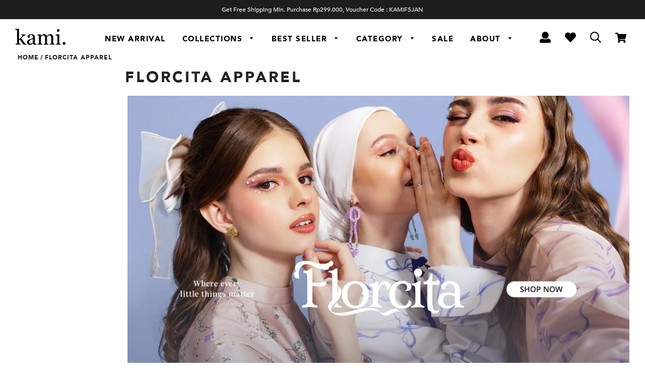

--- FILE ---
content_type: text/html; charset=utf-8
request_url: https://kamiidea.com/collections/florcita-apparel
body_size: 20709
content:
<!doctype html>
<!--[if lt IE 7]><html class="no-js lt-ie9 lt-ie8 lt-ie7" lang="en"> <![endif]-->
<!--[if IE 7]><html class="no-js lt-ie9 lt-ie8" lang="en"> <![endif]-->
<!--[if IE 8]><html class="no-js lt-ie9" lang="en"> <![endif]-->
<!--[if IE 9 ]><html class="ie9 no-js"> <![endif]-->
<!--[if (gt IE 9)|!(IE)]><!--> <html class="no-js"> <!--<![endif]-->
<head>


<!-- Google Tag Manager -->
<script>(function(w,d,s,l,i){w[l]=w[l]||[];w[l].push({'gtm.start':
new Date().getTime(),event:'gtm.js'});var f=d.getElementsByTagName(s)[0],
j=d.createElement(s),dl=l!='dataLayer'?'&l='+l:'';j.async=true;j.src=
'https://www.googletagmanager.com/gtm.js?id='+i+dl;f.parentNode.insertBefore(j,f);
})(window,document,'script','dataLayer','GTM-MR6P9PK');</script>
<!-- End Google Tag Manager -->
  
  <!-- Global site tag (gtag.js) - Google Ads: 940341911 -->
<script async src="https://www.googletagmanager.com/gtag/js?id=AW-940341911"></script>
<script>
  window.dataLayer = window.dataLayer || [];
  function gtag(){dataLayer.push(arguments);}
  gtag('js', new Date());
  gtag('config', 'UA-149365275-1', { 'send_page_view': false });
  gtag('config', 'AW-940341911');
</script>
<!-- Global site tag (gtag.js) - Google Analytics -->
<script async src="https://www.googletagmanager.com/gtag/js?id=G-SB72N1ZMK3"></script>
<script>
  window.dataLayer = window.dataLayer || [];
  function gtag(){dataLayer.push(arguments);}
  gtag('js', new Date());

  gtag('config', 'G-SB72N1ZMK3');
</script>
<meta name="google-site-verification" content="eKsF6XPRRSMnVkY6rqRR_EEj3uMEtWKIdNDWlWvOkwM" />
<meta name="google-site-verification" content="ZG6-MJzI-7yCxyz3p2KyAYyAc4ZAvbu9IyF8K2xrjk8" />

  <!-- Basic page needs ================================================== -->
  <meta charset="utf-8">
  <meta http-equiv="X-UA-Compatible" content="IE=edge,chrome=1">

  
    <link rel="shortcut icon" href="//kamiidea.com/cdn/shop/files/logo_for_web-02_32x32.png?v=1613590429" type="image/png" />
  

  <!-- Title and description ================================================== -->
  <title>
  FLORCITA APPAREL &ndash; Kami Idea
  </title>

  

  <!-- Helpers ================================================== -->
  <!-- /snippets/social-meta-tags.liquid -->




<meta property="og:site_name" content="Kami Idea">
<meta property="og:url" content="https://kamiidea.com/collections/florcita-apparel">
<meta property="og:title" content="FLORCITA APPAREL">
<meta property="og:type" content="product.group">
<meta property="og:description" content="KAMI is a refined urban modest wear based in Indonesia. We provides scarf, tops, bottom, dress with categorized our brands with KAMI First, KAMI Signature and KAMI Basic.">





  <meta name="twitter:site" content="@kamiidea">

<meta name="twitter:card" content="summary_large_image">
<meta name="twitter:title" content="FLORCITA APPAREL">
<meta name="twitter:description" content="KAMI is a refined urban modest wear based in Indonesia. We provides scarf, tops, bottom, dress with categorized our brands with KAMI First, KAMI Signature and KAMI Basic.">

  <link rel="canonical" href="https://kamiidea.com/collections/florcita-apparel">
  <meta name="viewport" content="width=device-width,initial-scale=1,shrink-to-fit=no">
  <meta name="theme-color" content="#1c1d1d">

  <!-- CSS ================================================== -->
<link href="//kamiidea.com/cdn/shop/t/36/assets/timber.scss.css?v=77349164791797097391761092936" rel="stylesheet" type="text/css" media="all" />
<link href="//kamiidea.com/cdn/shop/t/36/assets/theme.scss.css?v=54090592180384058741761071686" rel="stylesheet" type="text/css" media="all" />
<link rel="stylesheet" href="//code.jquery.com/ui/1.12.1/themes/base/jquery-ui.css">
<link href="//kamiidea.com/cdn/shop/t/36/assets/swiper.min.css?v=47723352528542407681761071674" rel="stylesheet" type="text/css" media="all" />
<!-- jQuery Modal -->
<link rel="stylesheet" href="https://cdnjs.cloudflare.com/ajax/libs/jquery-modal/0.9.1/jquery.modal.min.css" />
  <link href="https://fonts.googleapis.com/css?family=PT+Sans+Narrow" rel="stylesheet">

  





  <!-- Header hook for plugins ================================================== -->
  <script>window.performance && window.performance.mark && window.performance.mark('shopify.content_for_header.start');</script><meta name="google-site-verification" content="t8z7Z4EzHE1xzbejeHxTlFxTOuIRFC9hzD8Qj7Zta9I">
<meta id="shopify-digital-wallet" name="shopify-digital-wallet" content="/223084599/digital_wallets/dialog">
<link rel="alternate" type="application/atom+xml" title="Feed" href="/collections/florcita-apparel.atom" />
<link rel="alternate" type="application/json+oembed" href="https://kamiidea.com/collections/florcita-apparel.oembed">
<script async="async" src="/checkouts/internal/preloads.js?locale=en-ID"></script>
<script id="shopify-features" type="application/json">{"accessToken":"e7578d15fcdbd19b9358f3b672040e86","betas":["rich-media-storefront-analytics"],"domain":"kamiidea.com","predictiveSearch":true,"shopId":223084599,"locale":"en"}</script>
<script>var Shopify = Shopify || {};
Shopify.shop = "kamiideas.myshopify.com";
Shopify.locale = "en";
Shopify.currency = {"active":"IDR","rate":"1.0"};
Shopify.country = "ID";
Shopify.theme = {"name":"Kamiidea - v221025","id":146483609791,"schema_name":"Brooklyn","schema_version":"6.0.0","theme_store_id":null,"role":"main"};
Shopify.theme.handle = "null";
Shopify.theme.style = {"id":null,"handle":null};
Shopify.cdnHost = "kamiidea.com/cdn";
Shopify.routes = Shopify.routes || {};
Shopify.routes.root = "/";</script>
<script type="module">!function(o){(o.Shopify=o.Shopify||{}).modules=!0}(window);</script>
<script>!function(o){function n(){var o=[];function n(){o.push(Array.prototype.slice.apply(arguments))}return n.q=o,n}var t=o.Shopify=o.Shopify||{};t.loadFeatures=n(),t.autoloadFeatures=n()}(window);</script>
<script id="shop-js-analytics" type="application/json">{"pageType":"collection"}</script>
<script defer="defer" async type="module" src="//kamiidea.com/cdn/shopifycloud/shop-js/modules/v2/client.init-shop-cart-sync_IZsNAliE.en.esm.js"></script>
<script defer="defer" async type="module" src="//kamiidea.com/cdn/shopifycloud/shop-js/modules/v2/chunk.common_0OUaOowp.esm.js"></script>
<script type="module">
  await import("//kamiidea.com/cdn/shopifycloud/shop-js/modules/v2/client.init-shop-cart-sync_IZsNAliE.en.esm.js");
await import("//kamiidea.com/cdn/shopifycloud/shop-js/modules/v2/chunk.common_0OUaOowp.esm.js");

  window.Shopify.SignInWithShop?.initShopCartSync?.({"fedCMEnabled":true,"windoidEnabled":true});

</script>
<script>(function() {
  var isLoaded = false;
  function asyncLoad() {
    if (isLoaded) return;
    isLoaded = true;
    var urls = ["https:\/\/chimpstatic.com\/mcjs-connected\/js\/users\/5a56a5ac20558d0f0636336f9\/cb63fc5aa14cba779e6e3f850.js?shop=kamiideas.myshopify.com","https:\/\/shopify.covet.pics\/covet-pics-widget-inject.js?shop=kamiideas.myshopify.com","\/\/searchserverapi.com\/widgets\/shopify\/init.js?a=7B2h9v4M6B\u0026shop=kamiideas.myshopify.com","https:\/\/cdn.nfcube.com\/instafeed-631055c64cc3f5d08d24cb17e9a8ba2c.js?shop=kamiideas.myshopify.com"];
    for (var i = 0; i < urls.length; i++) {
      var s = document.createElement('script');
      s.type = 'text/javascript';
      s.async = true;
      s.src = urls[i];
      var x = document.getElementsByTagName('script')[0];
      x.parentNode.insertBefore(s, x);
    }
  };
  if(window.attachEvent) {
    window.attachEvent('onload', asyncLoad);
  } else {
    window.addEventListener('load', asyncLoad, false);
  }
})();</script>
<script id="__st">var __st={"a":223084599,"offset":25200,"reqid":"d3d81497-b17f-4de7-ba63-b3189c8d8dcf-1768356763","pageurl":"kamiidea.com\/collections\/florcita-apparel","u":"57ac584a3f2c","p":"collection","rtyp":"collection","rid":312110153919};</script>
<script>window.ShopifyPaypalV4VisibilityTracking = true;</script>
<script id="captcha-bootstrap">!function(){'use strict';const t='contact',e='account',n='new_comment',o=[[t,t],['blogs',n],['comments',n],[t,'customer']],c=[[e,'customer_login'],[e,'guest_login'],[e,'recover_customer_password'],[e,'create_customer']],r=t=>t.map((([t,e])=>`form[action*='/${t}']:not([data-nocaptcha='true']) input[name='form_type'][value='${e}']`)).join(','),a=t=>()=>t?[...document.querySelectorAll(t)].map((t=>t.form)):[];function s(){const t=[...o],e=r(t);return a(e)}const i='password',u='form_key',d=['recaptcha-v3-token','g-recaptcha-response','h-captcha-response',i],f=()=>{try{return window.sessionStorage}catch{return}},m='__shopify_v',_=t=>t.elements[u];function p(t,e,n=!1){try{const o=window.sessionStorage,c=JSON.parse(o.getItem(e)),{data:r}=function(t){const{data:e,action:n}=t;return t[m]||n?{data:e,action:n}:{data:t,action:n}}(c);for(const[e,n]of Object.entries(r))t.elements[e]&&(t.elements[e].value=n);n&&o.removeItem(e)}catch(o){console.error('form repopulation failed',{error:o})}}const l='form_type',E='cptcha';function T(t){t.dataset[E]=!0}const w=window,h=w.document,L='Shopify',v='ce_forms',y='captcha';let A=!1;((t,e)=>{const n=(g='f06e6c50-85a8-45c8-87d0-21a2b65856fe',I='https://cdn.shopify.com/shopifycloud/storefront-forms-hcaptcha/ce_storefront_forms_captcha_hcaptcha.v1.5.2.iife.js',D={infoText:'Protected by hCaptcha',privacyText:'Privacy',termsText:'Terms'},(t,e,n)=>{const o=w[L][v],c=o.bindForm;if(c)return c(t,g,e,D).then(n);var r;o.q.push([[t,g,e,D],n]),r=I,A||(h.body.append(Object.assign(h.createElement('script'),{id:'captcha-provider',async:!0,src:r})),A=!0)});var g,I,D;w[L]=w[L]||{},w[L][v]=w[L][v]||{},w[L][v].q=[],w[L][y]=w[L][y]||{},w[L][y].protect=function(t,e){n(t,void 0,e),T(t)},Object.freeze(w[L][y]),function(t,e,n,w,h,L){const[v,y,A,g]=function(t,e,n){const i=e?o:[],u=t?c:[],d=[...i,...u],f=r(d),m=r(i),_=r(d.filter((([t,e])=>n.includes(e))));return[a(f),a(m),a(_),s()]}(w,h,L),I=t=>{const e=t.target;return e instanceof HTMLFormElement?e:e&&e.form},D=t=>v().includes(t);t.addEventListener('submit',(t=>{const e=I(t);if(!e)return;const n=D(e)&&!e.dataset.hcaptchaBound&&!e.dataset.recaptchaBound,o=_(e),c=g().includes(e)&&(!o||!o.value);(n||c)&&t.preventDefault(),c&&!n&&(function(t){try{if(!f())return;!function(t){const e=f();if(!e)return;const n=_(t);if(!n)return;const o=n.value;o&&e.removeItem(o)}(t);const e=Array.from(Array(32),(()=>Math.random().toString(36)[2])).join('');!function(t,e){_(t)||t.append(Object.assign(document.createElement('input'),{type:'hidden',name:u})),t.elements[u].value=e}(t,e),function(t,e){const n=f();if(!n)return;const o=[...t.querySelectorAll(`input[type='${i}']`)].map((({name:t})=>t)),c=[...d,...o],r={};for(const[a,s]of new FormData(t).entries())c.includes(a)||(r[a]=s);n.setItem(e,JSON.stringify({[m]:1,action:t.action,data:r}))}(t,e)}catch(e){console.error('failed to persist form',e)}}(e),e.submit())}));const S=(t,e)=>{t&&!t.dataset[E]&&(n(t,e.some((e=>e===t))),T(t))};for(const o of['focusin','change'])t.addEventListener(o,(t=>{const e=I(t);D(e)&&S(e,y())}));const B=e.get('form_key'),M=e.get(l),P=B&&M;t.addEventListener('DOMContentLoaded',(()=>{const t=y();if(P)for(const e of t)e.elements[l].value===M&&p(e,B);[...new Set([...A(),...v().filter((t=>'true'===t.dataset.shopifyCaptcha))])].forEach((e=>S(e,t)))}))}(h,new URLSearchParams(w.location.search),n,t,e,['guest_login'])})(!0,!0)}();</script>
<script integrity="sha256-4kQ18oKyAcykRKYeNunJcIwy7WH5gtpwJnB7kiuLZ1E=" data-source-attribution="shopify.loadfeatures" defer="defer" src="//kamiidea.com/cdn/shopifycloud/storefront/assets/storefront/load_feature-a0a9edcb.js" crossorigin="anonymous"></script>
<script data-source-attribution="shopify.dynamic_checkout.dynamic.init">var Shopify=Shopify||{};Shopify.PaymentButton=Shopify.PaymentButton||{isStorefrontPortableWallets:!0,init:function(){window.Shopify.PaymentButton.init=function(){};var t=document.createElement("script");t.src="https://kamiidea.com/cdn/shopifycloud/portable-wallets/latest/portable-wallets.en.js",t.type="module",document.head.appendChild(t)}};
</script>
<script data-source-attribution="shopify.dynamic_checkout.buyer_consent">
  function portableWalletsHideBuyerConsent(e){var t=document.getElementById("shopify-buyer-consent"),n=document.getElementById("shopify-subscription-policy-button");t&&n&&(t.classList.add("hidden"),t.setAttribute("aria-hidden","true"),n.removeEventListener("click",e))}function portableWalletsShowBuyerConsent(e){var t=document.getElementById("shopify-buyer-consent"),n=document.getElementById("shopify-subscription-policy-button");t&&n&&(t.classList.remove("hidden"),t.removeAttribute("aria-hidden"),n.addEventListener("click",e))}window.Shopify?.PaymentButton&&(window.Shopify.PaymentButton.hideBuyerConsent=portableWalletsHideBuyerConsent,window.Shopify.PaymentButton.showBuyerConsent=portableWalletsShowBuyerConsent);
</script>
<script data-source-attribution="shopify.dynamic_checkout.cart.bootstrap">document.addEventListener("DOMContentLoaded",(function(){function t(){return document.querySelector("shopify-accelerated-checkout-cart, shopify-accelerated-checkout")}if(t())Shopify.PaymentButton.init();else{new MutationObserver((function(e,n){t()&&(Shopify.PaymentButton.init(),n.disconnect())})).observe(document.body,{childList:!0,subtree:!0})}}));
</script>

<script>window.performance && window.performance.mark && window.performance.mark('shopify.content_for_header.end');</script>

	<!-- "snippets/vitals-loader.liquid" was not rendered, the associated app was uninstalled -->
  
<!-- Sections ================================================== -->

<script>
    window.theme = window.theme || {};
    theme.strings = {
      zoomClose: "Close (Esc)",
      zoomPrev: "Previous (Left arrow key)",
      zoomNext: "Next (Right arrow key)",
      moneyFormat: "\u003cspan class=money\u003eRp {{ amount_no_decimals_with_comma_separator }}\u003c\/span\u003e",
      addressError: "Error looking up that address",
      addressNoResults: "No results for that address",
      addressQueryLimit: "You have exceeded the Google API usage limit. Consider upgrading to a \u003ca href=\"https:\/\/developers.google.com\/maps\/premium\/usage-limits\"\u003ePremium Plan\u003c\/a\u003e.",
      authError: "There was a problem authenticating your Google Maps account.",
      cartEmpty: "Your cart is currently empty.",
      cartCookie: "Enable cookies to use the shopping cart",
      cartSavings: "I18n Error: Missing interpolation value \"savings\" for \"You're saving {{ savings }}\""
    };
    theme.settings = {
      cartType: "drawer",
      gridType: "collage"
    };
  </script>

<script src="//kamiidea.com/cdn/shop/t/36/assets/jquery-2.2.3.min.js?v=58211863146907186831761071674" type="text/javascript"></script>
<script src="//kamiidea.com/cdn/shop/t/36/assets/jquery-cookie.min.js?v=72365755745404048181761071675" type="text/javascript"></script>
  <!--[if (gt IE 9)|!(IE)]><!--><script src="//kamiidea.com/cdn/shop/t/36/assets/lazysizes.min.js?v=37531750901115495291761071674" async="async"></script><!--<![endif]-->
  <!--[if lte IE 9]><script src="//kamiidea.com/cdn/shop/t/36/assets/lazysizes.min.js?v=37531750901115495291761071674"></script><![endif]-->

  <!--[if (gt IE 9)|!(IE)]><!--><script src="//kamiidea.com/cdn/shop/t/36/assets/theme.js?v=128261040098087859401761071685" defer="defer"></script><!--<![endif]-->
  <!--[if lte IE 9]><script src="//kamiidea.com/cdn/shop/t/36/assets/theme.js?v=128261040098087859401761071685"></script><![endif]-->

<script src="//kamiidea.com/cdn/shop/t/36/assets/modernizr.min.js?v=21391054748206432451761071674" type="text/javascript"></script>
<script src="//kamiidea.com/cdn/shop/t/36/assets/jquery-ui.js?v=144151410727154103311761071675" type="text/javascript"></script>
<script src="https://cdnjs.cloudflare.com/ajax/libs/Swiper/4.5.1/js/swiper.min.js"></script>
<!-- jQuery Modal -->
<script src="https://cdnjs.cloudflare.com/ajax/libs/jquery-modal/0.9.1/jquery.modal.min.js"></script>
  
  
  
  <!-- /snippets/oldIE-js.liquid -->


<!--[if lt IE 9]>
<script src="//cdnjs.cloudflare.com/ajax/libs/html5shiv/3.7.2/html5shiv.min.js" type="text/javascript"></script>
<script src="//kamiidea.com/cdn/shop/t/36/assets/respond.min.js?v=52248677837542619231761071674" type="text/javascript"></script>
<link href="//kamiidea.com/cdn/shop/t/36/assets/respond-proxy.html" id="respond-proxy" rel="respond-proxy" />
<link href="//kamiidea.com/search?q=c224ce003d1f21e6a35e18ad5d704fac" id="respond-redirect" rel="respond-redirect" />
<script src="//kamiidea.com/search?q=c224ce003d1f21e6a35e18ad5d704fac" type="text/javascript"></script>
<![endif]-->


<!--[if (lte IE 9) ]><script src="//kamiidea.com/cdn/shop/t/36/assets/match-media.min.js?v=159635276924582161481761071674" type="text/javascript"></script><![endif]-->

  
<!-- BeginConsistentCartAddon --><script>Shopify.customer_logged_in = false ;Shopify.customer_email = "" ;Shopify.log_uuids = true;</script><!-- EndConsistentCartAddon -->

 

<script>window.__pagefly_analytics_settings__={"acceptTracking":false};</script>

<script>
(function () {
  window.BatiConfig = {
      sdkBaseUrl: "https://wifkain-agent.batiinvestasi.ai",
      preload: true,
      customerId: window.ShopifyAnalytics?.meta?.page?.customerId,
      layout: 'search_bar',
      behavior: {
          sessionPersistence: 'browser',
          excludePaths: ['/checkouts', '/pages', '/blogs', '/cart', '/apps', '/account', '/a', '/cdn'],
          welcomeMessage: ["Bingung pilih yang mana? Ketik kebutuhanmu di sini"],
          expandOnLoad: true,
          openOnLoad: {
              enabled: true,
              delay: 1000,
          }
      },
      theme: {
          fonts: {
              importUrl: "https://fonts.googleapis.com/css2?family=Playfair+Display:wght@400;500;600;700&family=DM+Sans:wght@400;500;600;700&display=swap",
              serif: "'Playfair Display', serif",
              sans: "'DM Sans', sans-serif"
          }
      },      
  };

  const s = document.createElement("script");
  s.defer = true;
  s.src = "https://wifkain-agent.batiinvestasi.ai/sdk/bati.min.js?clientId=[base64]&integrationId=kamiidea";
  document.head.appendChild(s);
})();
</script>
 

  

 <!-- BEGIN app block: shopify://apps/oxi-social-login/blocks/social-login-embed/24ad60bc-8f09-42fa-807e-e5eda0fdae17 -->



<!-- END app block --><link href="https://monorail-edge.shopifysvc.com" rel="dns-prefetch">
<script>(function(){if ("sendBeacon" in navigator && "performance" in window) {try {var session_token_from_headers = performance.getEntriesByType('navigation')[0].serverTiming.find(x => x.name == '_s').description;} catch {var session_token_from_headers = undefined;}var session_cookie_matches = document.cookie.match(/_shopify_s=([^;]*)/);var session_token_from_cookie = session_cookie_matches && session_cookie_matches.length === 2 ? session_cookie_matches[1] : "";var session_token = session_token_from_headers || session_token_from_cookie || "";function handle_abandonment_event(e) {var entries = performance.getEntries().filter(function(entry) {return /monorail-edge.shopifysvc.com/.test(entry.name);});if (!window.abandonment_tracked && entries.length === 0) {window.abandonment_tracked = true;var currentMs = Date.now();var navigation_start = performance.timing.navigationStart;var payload = {shop_id: 223084599,url: window.location.href,navigation_start,duration: currentMs - navigation_start,session_token,page_type: "collection"};window.navigator.sendBeacon("https://monorail-edge.shopifysvc.com/v1/produce", JSON.stringify({schema_id: "online_store_buyer_site_abandonment/1.1",payload: payload,metadata: {event_created_at_ms: currentMs,event_sent_at_ms: currentMs}}));}}window.addEventListener('pagehide', handle_abandonment_event);}}());</script>
<script id="web-pixels-manager-setup">(function e(e,d,r,n,o){if(void 0===o&&(o={}),!Boolean(null===(a=null===(i=window.Shopify)||void 0===i?void 0:i.analytics)||void 0===a?void 0:a.replayQueue)){var i,a;window.Shopify=window.Shopify||{};var t=window.Shopify;t.analytics=t.analytics||{};var s=t.analytics;s.replayQueue=[],s.publish=function(e,d,r){return s.replayQueue.push([e,d,r]),!0};try{self.performance.mark("wpm:start")}catch(e){}var l=function(){var e={modern:/Edge?\/(1{2}[4-9]|1[2-9]\d|[2-9]\d{2}|\d{4,})\.\d+(\.\d+|)|Firefox\/(1{2}[4-9]|1[2-9]\d|[2-9]\d{2}|\d{4,})\.\d+(\.\d+|)|Chrom(ium|e)\/(9{2}|\d{3,})\.\d+(\.\d+|)|(Maci|X1{2}).+ Version\/(15\.\d+|(1[6-9]|[2-9]\d|\d{3,})\.\d+)([,.]\d+|)( \(\w+\)|)( Mobile\/\w+|) Safari\/|Chrome.+OPR\/(9{2}|\d{3,})\.\d+\.\d+|(CPU[ +]OS|iPhone[ +]OS|CPU[ +]iPhone|CPU IPhone OS|CPU iPad OS)[ +]+(15[._]\d+|(1[6-9]|[2-9]\d|\d{3,})[._]\d+)([._]\d+|)|Android:?[ /-](13[3-9]|1[4-9]\d|[2-9]\d{2}|\d{4,})(\.\d+|)(\.\d+|)|Android.+Firefox\/(13[5-9]|1[4-9]\d|[2-9]\d{2}|\d{4,})\.\d+(\.\d+|)|Android.+Chrom(ium|e)\/(13[3-9]|1[4-9]\d|[2-9]\d{2}|\d{4,})\.\d+(\.\d+|)|SamsungBrowser\/([2-9]\d|\d{3,})\.\d+/,legacy:/Edge?\/(1[6-9]|[2-9]\d|\d{3,})\.\d+(\.\d+|)|Firefox\/(5[4-9]|[6-9]\d|\d{3,})\.\d+(\.\d+|)|Chrom(ium|e)\/(5[1-9]|[6-9]\d|\d{3,})\.\d+(\.\d+|)([\d.]+$|.*Safari\/(?![\d.]+ Edge\/[\d.]+$))|(Maci|X1{2}).+ Version\/(10\.\d+|(1[1-9]|[2-9]\d|\d{3,})\.\d+)([,.]\d+|)( \(\w+\)|)( Mobile\/\w+|) Safari\/|Chrome.+OPR\/(3[89]|[4-9]\d|\d{3,})\.\d+\.\d+|(CPU[ +]OS|iPhone[ +]OS|CPU[ +]iPhone|CPU IPhone OS|CPU iPad OS)[ +]+(10[._]\d+|(1[1-9]|[2-9]\d|\d{3,})[._]\d+)([._]\d+|)|Android:?[ /-](13[3-9]|1[4-9]\d|[2-9]\d{2}|\d{4,})(\.\d+|)(\.\d+|)|Mobile Safari.+OPR\/([89]\d|\d{3,})\.\d+\.\d+|Android.+Firefox\/(13[5-9]|1[4-9]\d|[2-9]\d{2}|\d{4,})\.\d+(\.\d+|)|Android.+Chrom(ium|e)\/(13[3-9]|1[4-9]\d|[2-9]\d{2}|\d{4,})\.\d+(\.\d+|)|Android.+(UC? ?Browser|UCWEB|U3)[ /]?(15\.([5-9]|\d{2,})|(1[6-9]|[2-9]\d|\d{3,})\.\d+)\.\d+|SamsungBrowser\/(5\.\d+|([6-9]|\d{2,})\.\d+)|Android.+MQ{2}Browser\/(14(\.(9|\d{2,})|)|(1[5-9]|[2-9]\d|\d{3,})(\.\d+|))(\.\d+|)|K[Aa][Ii]OS\/(3\.\d+|([4-9]|\d{2,})\.\d+)(\.\d+|)/},d=e.modern,r=e.legacy,n=navigator.userAgent;return n.match(d)?"modern":n.match(r)?"legacy":"unknown"}(),u="modern"===l?"modern":"legacy",c=(null!=n?n:{modern:"",legacy:""})[u],f=function(e){return[e.baseUrl,"/wpm","/b",e.hashVersion,"modern"===e.buildTarget?"m":"l",".js"].join("")}({baseUrl:d,hashVersion:r,buildTarget:u}),m=function(e){var d=e.version,r=e.bundleTarget,n=e.surface,o=e.pageUrl,i=e.monorailEndpoint;return{emit:function(e){var a=e.status,t=e.errorMsg,s=(new Date).getTime(),l=JSON.stringify({metadata:{event_sent_at_ms:s},events:[{schema_id:"web_pixels_manager_load/3.1",payload:{version:d,bundle_target:r,page_url:o,status:a,surface:n,error_msg:t},metadata:{event_created_at_ms:s}}]});if(!i)return console&&console.warn&&console.warn("[Web Pixels Manager] No Monorail endpoint provided, skipping logging."),!1;try{return self.navigator.sendBeacon.bind(self.navigator)(i,l)}catch(e){}var u=new XMLHttpRequest;try{return u.open("POST",i,!0),u.setRequestHeader("Content-Type","text/plain"),u.send(l),!0}catch(e){return console&&console.warn&&console.warn("[Web Pixels Manager] Got an unhandled error while logging to Monorail."),!1}}}}({version:r,bundleTarget:l,surface:e.surface,pageUrl:self.location.href,monorailEndpoint:e.monorailEndpoint});try{o.browserTarget=l,function(e){var d=e.src,r=e.async,n=void 0===r||r,o=e.onload,i=e.onerror,a=e.sri,t=e.scriptDataAttributes,s=void 0===t?{}:t,l=document.createElement("script"),u=document.querySelector("head"),c=document.querySelector("body");if(l.async=n,l.src=d,a&&(l.integrity=a,l.crossOrigin="anonymous"),s)for(var f in s)if(Object.prototype.hasOwnProperty.call(s,f))try{l.dataset[f]=s[f]}catch(e){}if(o&&l.addEventListener("load",o),i&&l.addEventListener("error",i),u)u.appendChild(l);else{if(!c)throw new Error("Did not find a head or body element to append the script");c.appendChild(l)}}({src:f,async:!0,onload:function(){if(!function(){var e,d;return Boolean(null===(d=null===(e=window.Shopify)||void 0===e?void 0:e.analytics)||void 0===d?void 0:d.initialized)}()){var d=window.webPixelsManager.init(e)||void 0;if(d){var r=window.Shopify.analytics;r.replayQueue.forEach((function(e){var r=e[0],n=e[1],o=e[2];d.publishCustomEvent(r,n,o)})),r.replayQueue=[],r.publish=d.publishCustomEvent,r.visitor=d.visitor,r.initialized=!0}}},onerror:function(){return m.emit({status:"failed",errorMsg:"".concat(f," has failed to load")})},sri:function(e){var d=/^sha384-[A-Za-z0-9+/=]+$/;return"string"==typeof e&&d.test(e)}(c)?c:"",scriptDataAttributes:o}),m.emit({status:"loading"})}catch(e){m.emit({status:"failed",errorMsg:(null==e?void 0:e.message)||"Unknown error"})}}})({shopId: 223084599,storefrontBaseUrl: "https://kamiidea.com",extensionsBaseUrl: "https://extensions.shopifycdn.com/cdn/shopifycloud/web-pixels-manager",monorailEndpoint: "https://monorail-edge.shopifysvc.com/unstable/produce_batch",surface: "storefront-renderer",enabledBetaFlags: ["2dca8a86","a0d5f9d2"],webPixelsConfigList: [{"id":"164004031","configuration":"{\"pixel_id\":\"2427054494251047\",\"pixel_type\":\"facebook_pixel\",\"metaapp_system_user_token\":\"-\"}","eventPayloadVersion":"v1","runtimeContext":"OPEN","scriptVersion":"ca16bc87fe92b6042fbaa3acc2fbdaa6","type":"APP","apiClientId":2329312,"privacyPurposes":["ANALYTICS","MARKETING","SALE_OF_DATA"],"dataSharingAdjustments":{"protectedCustomerApprovalScopes":["read_customer_address","read_customer_email","read_customer_name","read_customer_personal_data","read_customer_phone"]}},{"id":"shopify-app-pixel","configuration":"{}","eventPayloadVersion":"v1","runtimeContext":"STRICT","scriptVersion":"0450","apiClientId":"shopify-pixel","type":"APP","privacyPurposes":["ANALYTICS","MARKETING"]},{"id":"shopify-custom-pixel","eventPayloadVersion":"v1","runtimeContext":"LAX","scriptVersion":"0450","apiClientId":"shopify-pixel","type":"CUSTOM","privacyPurposes":["ANALYTICS","MARKETING"]}],isMerchantRequest: false,initData: {"shop":{"name":"Kami Idea","paymentSettings":{"currencyCode":"IDR"},"myshopifyDomain":"kamiideas.myshopify.com","countryCode":"ID","storefrontUrl":"https:\/\/kamiidea.com"},"customer":null,"cart":null,"checkout":null,"productVariants":[],"purchasingCompany":null},},"https://kamiidea.com/cdn","7cecd0b6w90c54c6cpe92089d5m57a67346",{"modern":"","legacy":""},{"shopId":"223084599","storefrontBaseUrl":"https:\/\/kamiidea.com","extensionBaseUrl":"https:\/\/extensions.shopifycdn.com\/cdn\/shopifycloud\/web-pixels-manager","surface":"storefront-renderer","enabledBetaFlags":"[\"2dca8a86\", \"a0d5f9d2\"]","isMerchantRequest":"false","hashVersion":"7cecd0b6w90c54c6cpe92089d5m57a67346","publish":"custom","events":"[[\"page_viewed\",{}],[\"collection_viewed\",{\"collection\":{\"id\":\"312110153919\",\"title\":\"FLORCITA APPAREL\",\"productVariants\":[]}}]]"});</script><script>
  window.ShopifyAnalytics = window.ShopifyAnalytics || {};
  window.ShopifyAnalytics.meta = window.ShopifyAnalytics.meta || {};
  window.ShopifyAnalytics.meta.currency = 'IDR';
  var meta = {"products":[],"page":{"pageType":"collection","resourceType":"collection","resourceId":312110153919,"requestId":"d3d81497-b17f-4de7-ba63-b3189c8d8dcf-1768356763"}};
  for (var attr in meta) {
    window.ShopifyAnalytics.meta[attr] = meta[attr];
  }
</script>
<script class="analytics">
  (function () {
    var customDocumentWrite = function(content) {
      var jquery = null;

      if (window.jQuery) {
        jquery = window.jQuery;
      } else if (window.Checkout && window.Checkout.$) {
        jquery = window.Checkout.$;
      }

      if (jquery) {
        jquery('body').append(content);
      }
    };

    var hasLoggedConversion = function(token) {
      if (token) {
        return document.cookie.indexOf('loggedConversion=' + token) !== -1;
      }
      return false;
    }

    var setCookieIfConversion = function(token) {
      if (token) {
        var twoMonthsFromNow = new Date(Date.now());
        twoMonthsFromNow.setMonth(twoMonthsFromNow.getMonth() + 2);

        document.cookie = 'loggedConversion=' + token + '; expires=' + twoMonthsFromNow;
      }
    }

    var trekkie = window.ShopifyAnalytics.lib = window.trekkie = window.trekkie || [];
    if (trekkie.integrations) {
      return;
    }
    trekkie.methods = [
      'identify',
      'page',
      'ready',
      'track',
      'trackForm',
      'trackLink'
    ];
    trekkie.factory = function(method) {
      return function() {
        var args = Array.prototype.slice.call(arguments);
        args.unshift(method);
        trekkie.push(args);
        return trekkie;
      };
    };
    for (var i = 0; i < trekkie.methods.length; i++) {
      var key = trekkie.methods[i];
      trekkie[key] = trekkie.factory(key);
    }
    trekkie.load = function(config) {
      trekkie.config = config || {};
      trekkie.config.initialDocumentCookie = document.cookie;
      var first = document.getElementsByTagName('script')[0];
      var script = document.createElement('script');
      script.type = 'text/javascript';
      script.onerror = function(e) {
        var scriptFallback = document.createElement('script');
        scriptFallback.type = 'text/javascript';
        scriptFallback.onerror = function(error) {
                var Monorail = {
      produce: function produce(monorailDomain, schemaId, payload) {
        var currentMs = new Date().getTime();
        var event = {
          schema_id: schemaId,
          payload: payload,
          metadata: {
            event_created_at_ms: currentMs,
            event_sent_at_ms: currentMs
          }
        };
        return Monorail.sendRequest("https://" + monorailDomain + "/v1/produce", JSON.stringify(event));
      },
      sendRequest: function sendRequest(endpointUrl, payload) {
        // Try the sendBeacon API
        if (window && window.navigator && typeof window.navigator.sendBeacon === 'function' && typeof window.Blob === 'function' && !Monorail.isIos12()) {
          var blobData = new window.Blob([payload], {
            type: 'text/plain'
          });

          if (window.navigator.sendBeacon(endpointUrl, blobData)) {
            return true;
          } // sendBeacon was not successful

        } // XHR beacon

        var xhr = new XMLHttpRequest();

        try {
          xhr.open('POST', endpointUrl);
          xhr.setRequestHeader('Content-Type', 'text/plain');
          xhr.send(payload);
        } catch (e) {
          console.log(e);
        }

        return false;
      },
      isIos12: function isIos12() {
        return window.navigator.userAgent.lastIndexOf('iPhone; CPU iPhone OS 12_') !== -1 || window.navigator.userAgent.lastIndexOf('iPad; CPU OS 12_') !== -1;
      }
    };
    Monorail.produce('monorail-edge.shopifysvc.com',
      'trekkie_storefront_load_errors/1.1',
      {shop_id: 223084599,
      theme_id: 146483609791,
      app_name: "storefront",
      context_url: window.location.href,
      source_url: "//kamiidea.com/cdn/s/trekkie.storefront.55c6279c31a6628627b2ba1c5ff367020da294e2.min.js"});

        };
        scriptFallback.async = true;
        scriptFallback.src = '//kamiidea.com/cdn/s/trekkie.storefront.55c6279c31a6628627b2ba1c5ff367020da294e2.min.js';
        first.parentNode.insertBefore(scriptFallback, first);
      };
      script.async = true;
      script.src = '//kamiidea.com/cdn/s/trekkie.storefront.55c6279c31a6628627b2ba1c5ff367020da294e2.min.js';
      first.parentNode.insertBefore(script, first);
    };
    trekkie.load(
      {"Trekkie":{"appName":"storefront","development":false,"defaultAttributes":{"shopId":223084599,"isMerchantRequest":null,"themeId":146483609791,"themeCityHash":"5884928781826891000","contentLanguage":"en","currency":"IDR","eventMetadataId":"d4988780-e85f-48c9-9950-f3de51a56221"},"isServerSideCookieWritingEnabled":true,"monorailRegion":"shop_domain","enabledBetaFlags":["65f19447"]},"Session Attribution":{},"S2S":{"facebookCapiEnabled":true,"source":"trekkie-storefront-renderer","apiClientId":580111}}
    );

    var loaded = false;
    trekkie.ready(function() {
      if (loaded) return;
      loaded = true;

      window.ShopifyAnalytics.lib = window.trekkie;

      var originalDocumentWrite = document.write;
      document.write = customDocumentWrite;
      try { window.ShopifyAnalytics.merchantGoogleAnalytics.call(this); } catch(error) {};
      document.write = originalDocumentWrite;

      window.ShopifyAnalytics.lib.page(null,{"pageType":"collection","resourceType":"collection","resourceId":312110153919,"requestId":"d3d81497-b17f-4de7-ba63-b3189c8d8dcf-1768356763","shopifyEmitted":true});

      var match = window.location.pathname.match(/checkouts\/(.+)\/(thank_you|post_purchase)/)
      var token = match? match[1]: undefined;
      if (!hasLoggedConversion(token)) {
        setCookieIfConversion(token);
        window.ShopifyAnalytics.lib.track("Viewed Product Category",{"currency":"IDR","category":"Collection: florcita-apparel","collectionName":"florcita-apparel","collectionId":312110153919,"nonInteraction":true},undefined,undefined,{"shopifyEmitted":true});
      }
    });


        var eventsListenerScript = document.createElement('script');
        eventsListenerScript.async = true;
        eventsListenerScript.src = "//kamiidea.com/cdn/shopifycloud/storefront/assets/shop_events_listener-3da45d37.js";
        document.getElementsByTagName('head')[0].appendChild(eventsListenerScript);

})();</script>
  <script>
  if (!window.ga || (window.ga && typeof window.ga !== 'function')) {
    window.ga = function ga() {
      (window.ga.q = window.ga.q || []).push(arguments);
      if (window.Shopify && window.Shopify.analytics && typeof window.Shopify.analytics.publish === 'function') {
        window.Shopify.analytics.publish("ga_stub_called", {}, {sendTo: "google_osp_migration"});
      }
      console.error("Shopify's Google Analytics stub called with:", Array.from(arguments), "\nSee https://help.shopify.com/manual/promoting-marketing/pixels/pixel-migration#google for more information.");
    };
    if (window.Shopify && window.Shopify.analytics && typeof window.Shopify.analytics.publish === 'function') {
      window.Shopify.analytics.publish("ga_stub_initialized", {}, {sendTo: "google_osp_migration"});
    }
  }
</script>
<script
  defer
  src="https://kamiidea.com/cdn/shopifycloud/perf-kit/shopify-perf-kit-3.0.3.min.js"
  data-application="storefront-renderer"
  data-shop-id="223084599"
  data-render-region="gcp-us-central1"
  data-page-type="collection"
  data-theme-instance-id="146483609791"
  data-theme-name="Brooklyn"
  data-theme-version="6.0.0"
  data-monorail-region="shop_domain"
  data-resource-timing-sampling-rate="10"
  data-shs="true"
  data-shs-beacon="true"
  data-shs-export-with-fetch="true"
  data-shs-logs-sample-rate="1"
  data-shs-beacon-endpoint="https://kamiidea.com/api/collect"
></script>
</head> 


<body id="florcita-apparel" class="template-noindex template-collection">

            
              


            

  <div id="NavDrawer" class="drawer drawer--left">
    <div id="shopify-section-drawer-menu" class="shopify-section"><div data-section-id="drawer-menu" data-section-type="drawer-menu-section">
  <div class="drawer__inner drawer-left__inner">

    <ul class="mobile-nav">
      
        

          <li class="mobile-nav__item mobile-nav__item--secondary">
            <a
              href="/collections/new-arrival"
              class="mobile-nav__link"
              >
                New Arrival
            </a>
          </li>

        
      
        
          <li class="mobile-nav__item mobile-nav__item--secondary">
            <div class="mobile-nav__has-sublist">
              <a
                href="#"
                class="mobile-nav__link"
                id="Label-2"
                >Collections</a>
              <div class="mobile-nav__toggle">
                <button type="button" class="mobile-nav__toggle-btn icon-fallback-text" aria-controls="Linklist-2" aria-expanded="false">
                  <span class="icon-fallback-text mobile-nav__toggle-open">
                    <span class="icon icon-plus" aria-hidden="true"></span>
                    <span class="fallback-text">Expand submenu Collections</span>
                  </span>
                  <span class="icon-fallback-text mobile-nav__toggle-close">
                    <span class="icon icon-minus" aria-hidden="true"></span>
                    <span class="fallback-text">Collapse submenu Collections</span>
                  </span>
                </button>
              </div>
            </div>
            <ul class="mobile-nav__sublist" id="Linklist-2" aria-labelledby="Label-2" role="navigation">
              
              
                
                <li class="mobile-nav__item mobile-nav__item--secondary">
                  <a
                    href="/collections/basic"
                    class="mobile-nav__link"
                    >
                      BASIC
                  </a>
                </li>
                
              
                
                <li class="mobile-nav__item mobile-nav__item--secondary">
                  <a
                    href="/collections/airy-voal"
                    class="mobile-nav__link"
                    >
                      AIRY VOILE SCARF
                  </a>
                </li>
                
              
                
                <li class="mobile-nav__item mobile-nav__item--secondary">
                  <a
                    href="/collections/light-voile-scarf"
                    class="mobile-nav__link"
                    >
                      LIGHT VOILE SCARF
                  </a>
                </li>
                
              
                
                <li class="mobile-nav__item mobile-nav__item--secondary">
                  <a
                    href="/collections/airy-jacquard"
                    class="mobile-nav__link"
                    >
                      AIRY JACQUARD
                  </a>
                </li>
                
              
                
                <li class="mobile-nav__item mobile-nav__item--secondary">
                  <a
                    href="/collections/mono-allura-apparel"
                    class="mobile-nav__link"
                    >
                      MONO ALLURA APPAREL
                  </a>
                </li>
                
              
                
                <li class="mobile-nav__item mobile-nav__item--secondary">
                  <a
                    href="/collections/mono-allura-scarf"
                    class="mobile-nav__link"
                    >
                      MONO ALLURA SCARF
                  </a>
                </li>
                
              
                
                <li class="mobile-nav__item mobile-nav__item--secondary">
                  <a
                    href="/collections/numa-scarf"
                    class="mobile-nav__link"
                    >
                      NUMA SCARF
                  </a>
                </li>
                
              
                
                <li class="mobile-nav__item mobile-nav__item--secondary">
                  <a
                    href="/collections/katla-dhara-scarf"
                    class="mobile-nav__link"
                    >
                      KATLA DHARA SCARF
                  </a>
                </li>
                
              
                
                <li class="mobile-nav__item mobile-nav__item--secondary">
                  <a
                    href="/collections/katla-dhara-apparel"
                    class="mobile-nav__link"
                    >
                      KATLA DHARA APPAREL
                  </a>
                </li>
                
              
                
                <li class="mobile-nav__item mobile-nav__item--secondary">
                  <a
                    href="/collections/katla-mahika-scarf"
                    class="mobile-nav__link"
                    >
                      KATLA MAHIKA SCARF
                  </a>
                </li>
                
              
                
                <li class="mobile-nav__item mobile-nav__item--secondary">
                  <a
                    href="/collections/katla-mahika-apparel"
                    class="mobile-nav__link"
                    >
                      KATLA MAHIKA APPAREL
                  </a>
                </li>
                
              
                
                <li class="mobile-nav__item mobile-nav__item--secondary">
                  <a
                    href="/collections/nola-scarf"
                    class="mobile-nav__link"
                    >
                      NOLA SCARF
                  </a>
                </li>
                
              
                
                <li class="mobile-nav__item mobile-nav__item--secondary">
                  <a
                    href="/collections/katla-linear-apparel"
                    class="mobile-nav__link"
                    >
                      KATLA LINEAR APPAREL
                  </a>
                </li>
                
              
                
                <li class="mobile-nav__item mobile-nav__item--secondary">
                  <a
                    href="/collections/quill-apparel"
                    class="mobile-nav__link"
                    >
                      QUILL APPAREL
                  </a>
                </li>
                
              
                
                <li class="mobile-nav__item mobile-nav__item--secondary">
                  <a
                    href="/collections/airlite-pashmina"
                    class="mobile-nav__link"
                    >
                      AIRLITE PASHMINA
                  </a>
                </li>
                
              
                
                <li class="mobile-nav__item mobile-nav__item--secondary">
                  <a
                    href="/collections/dilara-apparel"
                    class="mobile-nav__link"
                    >
                      DILARA APPAREL
                  </a>
                </li>
                
              
                
                <li class="mobile-nav__item mobile-nav__item--secondary">
                  <a
                    href="/collections/c-a-l-m-scarf"
                    class="mobile-nav__link"
                    >
                      C.A.L.M SCARF
                  </a>
                </li>
                
              
                
                <li class="mobile-nav__item mobile-nav__item--secondary">
                  <a
                    href="/collections/kami-flow"
                    class="mobile-nav__link"
                    >
                      FLOW
                  </a>
                </li>
                
              
                
                <li class="mobile-nav__item mobile-nav__item--secondary">
                  <a
                    href="/collections/reverie-scarf"
                    class="mobile-nav__link"
                    >
                      REVERIE SCARF
                  </a>
                </li>
                
              
                
                <li class="mobile-nav__item mobile-nav__item--secondary">
                  <a
                    href="/collections/reverie-apparel"
                    class="mobile-nav__link"
                    >
                      REVERIE APPAREL
                  </a>
                </li>
                
              
                
                <li class="mobile-nav__item mobile-nav__item--secondary">
                  <a
                    href="/collections/hema-scarf"
                    class="mobile-nav__link"
                    >
                      HEMA SCARF
                  </a>
                </li>
                
              
                
                <li class="mobile-nav__item mobile-nav__item--secondary">
                  <a
                    href="/collections/hema-apparel"
                    class="mobile-nav__link"
                    >
                      HEMA APPAREL
                  </a>
                </li>
                
              
                
                <li class="mobile-nav__item mobile-nav__item--secondary">
                  <a
                    href="/collections/hema-apparel-hajj"
                    class="mobile-nav__link"
                    >
                      HEMA APPAREL HAJJ
                  </a>
                </li>
                
              
                
                <li class="mobile-nav__item mobile-nav__item--secondary">
                  <a
                    href="/collections/primossa-scarf"
                    class="mobile-nav__link"
                    >
                      PRIMOSSA SCARF
                  </a>
                </li>
                
              
                
                <li class="mobile-nav__item mobile-nav__item--secondary">
                  <a
                    href="/collections/primossa-apparel"
                    class="mobile-nav__link"
                    >
                      PRIMOSSA APPAREL
                  </a>
                </li>
                
              
                
                <li class="mobile-nav__item mobile-nav__item--secondary">
                  <a
                    href="/collections/athemina-scarf-1"
                    class="mobile-nav__link"
                    >
                      ATHEMINA SCARF
                  </a>
                </li>
                
              
                
                <li class="mobile-nav__item mobile-nav__item--secondary">
                  <a
                    href="/collections/athemina-apparel"
                    class="mobile-nav__link"
                    >
                      ATHEMINA APPAREL
                  </a>
                </li>
                
              
                
                <li class="mobile-nav__item mobile-nav__item--secondary">
                  <a
                    href="/collections/nabari-scarf"
                    class="mobile-nav__link"
                    >
                      NABARI SCARF
                  </a>
                </li>
                
              
                
                <li class="mobile-nav__item mobile-nav__item--secondary">
                  <a
                    href="/collections/nabari-apparel"
                    class="mobile-nav__link"
                    >
                      NABARI APPAREL
                  </a>
                </li>
                
              
                
                <li class="mobile-nav__item mobile-nav__item--secondary">
                  <a
                    href="/collections/aristaya-apparel"
                    class="mobile-nav__link"
                    >
                      ARISTAYA APPAREL
                  </a>
                </li>
                
              
                
                <li class="mobile-nav__item mobile-nav__item--secondary">
                  <a
                    href="/collections/rowana-apparel"
                    class="mobile-nav__link"
                    >
                      ROWANA APPAREL
                  </a>
                </li>
                
              
                
                <li class="mobile-nav__item mobile-nav__item--secondary">
                  <a
                    href="/collections/isolde-apparel"
                    class="mobile-nav__link"
                    >
                      ISOLDE APPAREL
                  </a>
                </li>
                
              
                
                <li class="mobile-nav__item mobile-nav__item--secondary">
                  <a
                    href="/collections/cedarra-apparel"
                    class="mobile-nav__link"
                    >
                      CEDARRA APPAREL
                  </a>
                </li>
                
              
                
                <li class="mobile-nav__item mobile-nav__item--secondary">
                  <a
                    href="/collections/petally-apparel"
                    class="mobile-nav__link"
                    >
                      PETALLY APPAREL
                  </a>
                </li>
                
              
                
                <li class="mobile-nav__item mobile-nav__item--secondary">
                  <a
                    href="/collections/ikarona-apparel"
                    class="mobile-nav__link"
                    >
                      IKARONA APPAREL
                  </a>
                </li>
                
              
                
                <li class="mobile-nav__item mobile-nav__item--secondary">
                  <a
                    href="/collections/mono-scrabble-iii"
                    class="mobile-nav__link"
                    >
                      MONO SCRABBLE III
                  </a>
                </li>
                
              
                
                <li class="mobile-nav__item mobile-nav__item--secondary">
                  <a
                    href="/collections/nuansa-apparel"
                    class="mobile-nav__link"
                    >
                      NUANSA APPAREL
                  </a>
                </li>
                
              
                
                <li class="mobile-nav__item mobile-nav__item--secondary">
                  <a
                    href="/collections/mono-cubic-apparel"
                    class="mobile-nav__link"
                    >
                      MONO CUBIC APPAREL
                  </a>
                </li>
                
              
                
                <li class="mobile-nav__item mobile-nav__item--secondary">
                  <a
                    href="/collections/delicate-paris"
                    class="mobile-nav__link"
                    >
                      DELICATE PARIS
                  </a>
                </li>
                
              
            </ul>
          </li>

          
      
        
          <li class="mobile-nav__item mobile-nav__item--secondary">
            <div class="mobile-nav__has-sublist">
              <a
                href="/collections/best-seller"
                class="mobile-nav__link"
                id="Label-3"
                >BEST SELLER</a>
              <div class="mobile-nav__toggle">
                <button type="button" class="mobile-nav__toggle-btn icon-fallback-text" aria-controls="Linklist-3" aria-expanded="false">
                  <span class="icon-fallback-text mobile-nav__toggle-open">
                    <span class="icon icon-plus" aria-hidden="true"></span>
                    <span class="fallback-text">Expand submenu BEST SELLER</span>
                  </span>
                  <span class="icon-fallback-text mobile-nav__toggle-close">
                    <span class="icon icon-minus" aria-hidden="true"></span>
                    <span class="fallback-text">Collapse submenu BEST SELLER</span>
                  </span>
                </button>
              </div>
            </div>
            <ul class="mobile-nav__sublist" id="Linklist-3" aria-labelledby="Label-3" role="navigation">
              
              
                
                <li class="mobile-nav__item mobile-nav__item--secondary">
                  <a
                    href="/collections/bss"
                    class="mobile-nav__link"
                    >
                      Best Seller Scarf
                  </a>
                </li>
                
              
                
                <li class="mobile-nav__item mobile-nav__item--secondary">
                  <a
                    href="/collections/bsa"
                    class="mobile-nav__link"
                    >
                      Best Seller Apparel
                  </a>
                </li>
                
              
            </ul>
          </li>

          
      
        
          <li class="mobile-nav__item mobile-nav__item--secondary">
            <div class="mobile-nav__has-sublist">
              <a
                href="#"
                class="mobile-nav__link"
                id="Label-4"
                >Category</a>
              <div class="mobile-nav__toggle">
                <button type="button" class="mobile-nav__toggle-btn icon-fallback-text" aria-controls="Linklist-4" aria-expanded="false">
                  <span class="icon-fallback-text mobile-nav__toggle-open">
                    <span class="icon icon-plus" aria-hidden="true"></span>
                    <span class="fallback-text">Expand submenu Category</span>
                  </span>
                  <span class="icon-fallback-text mobile-nav__toggle-close">
                    <span class="icon icon-minus" aria-hidden="true"></span>
                    <span class="fallback-text">Collapse submenu Category</span>
                  </span>
                </button>
              </div>
            </div>
            <ul class="mobile-nav__sublist" id="Linklist-4" aria-labelledby="Label-4" role="navigation">
              
              
                
                <li class="mobile-nav__item mobile-nav__item--secondary">
                  <a
                    href="/collections/accessories"
                    class="mobile-nav__link"
                    >
                      Accessories
                  </a>
                </li>
                
              
                
                <li class="mobile-nav__item mobile-nav__item--secondary">
                  <div class="mobile-nav__has-sublist">
                    <a
                      href="/collections/bottoms"
                      class="mobile-nav__link"
                      id="Label-4-2"
                      >
                        Bottoms
                    </a>
                    <div class="mobile-nav__toggle">
                      <button type="button" class="mobile-nav__toggle-btn icon-fallback-text" aria-controls="Linklist-4-2" aria-expanded="false">
                        <span class="icon-fallback-text mobile-nav__toggle-open">
                          <span class="icon icon-plus" aria-hidden="true"></span>
                          <span class="fallback-text">Expand submenu Category</span>
                        </span>
                        <span class="icon-fallback-text mobile-nav__toggle-close">
                          <span class="icon icon-minus" aria-hidden="true"></span>
                          <span class="fallback-text">Collapse submenu Category</span>
                        </span>
                      </button>
                    </div>
                  </div>
                  <ul class="mobile-nav__sublist mobile-nav__subsublist" id="Linklist-4-2" aria-labelledby="Label-4-2" role="navigation">
                    
                      <li class="mobile-nav__item mobile-nav__item--secondary">
                        <a
                          href="/collections/pants"
                          class="mobile-nav__link"
                          >
                            Pants
                        </a>
                      </li>
                    
                      <li class="mobile-nav__item mobile-nav__item--secondary">
                        <a
                          href="/collections/skirts"
                          class="mobile-nav__link"
                          >
                            Skirts
                        </a>
                      </li>
                    
                  </ul>
                </li>
                
              
                
                <li class="mobile-nav__item mobile-nav__item--secondary">
                  <a
                    href="/collections/dresses"
                    class="mobile-nav__link"
                    >
                      Dress
                  </a>
                </li>
                
              
                
                <li class="mobile-nav__item mobile-nav__item--secondary">
                  <a
                    href="/collections/inners"
                    class="mobile-nav__link"
                    >
                      Inners
                  </a>
                </li>
                
              
                
                <li class="mobile-nav__item mobile-nav__item--secondary">
                  <div class="mobile-nav__has-sublist">
                    <a
                      href="/collections/kids"
                      class="mobile-nav__link"
                      id="Label-4-5"
                      >
                        Kids
                    </a>
                    <div class="mobile-nav__toggle">
                      <button type="button" class="mobile-nav__toggle-btn icon-fallback-text" aria-controls="Linklist-4-5" aria-expanded="false">
                        <span class="icon-fallback-text mobile-nav__toggle-open">
                          <span class="icon icon-plus" aria-hidden="true"></span>
                          <span class="fallback-text">Expand submenu Category</span>
                        </span>
                        <span class="icon-fallback-text mobile-nav__toggle-close">
                          <span class="icon icon-minus" aria-hidden="true"></span>
                          <span class="fallback-text">Collapse submenu Category</span>
                        </span>
                      </button>
                    </div>
                  </div>
                  <ul class="mobile-nav__sublist mobile-nav__subsublist" id="Linklist-4-5" aria-labelledby="Label-4-5" role="navigation">
                    
                      <li class="mobile-nav__item mobile-nav__item--secondary">
                        <a
                          href="/collections/kids-dress"
                          class="mobile-nav__link"
                          >
                            Kids Dress
                        </a>
                      </li>
                    
                      <li class="mobile-nav__item mobile-nav__item--secondary">
                        <a
                          href="/collections/kids-koko"
                          class="mobile-nav__link"
                          >
                            Kids Koko
                        </a>
                      </li>
                    
                  </ul>
                </li>
                
              
                
                <li class="mobile-nav__item mobile-nav__item--secondary">
                  <div class="mobile-nav__has-sublist">
                    <a
                      href="/collections/scarf"
                      class="mobile-nav__link"
                      id="Label-4-6"
                      >
                        Scarf
                    </a>
                    <div class="mobile-nav__toggle">
                      <button type="button" class="mobile-nav__toggle-btn icon-fallback-text" aria-controls="Linklist-4-6" aria-expanded="false">
                        <span class="icon-fallback-text mobile-nav__toggle-open">
                          <span class="icon icon-plus" aria-hidden="true"></span>
                          <span class="fallback-text">Expand submenu Category</span>
                        </span>
                        <span class="icon-fallback-text mobile-nav__toggle-close">
                          <span class="icon icon-minus" aria-hidden="true"></span>
                          <span class="fallback-text">Collapse submenu Category</span>
                        </span>
                      </button>
                    </div>
                  </div>
                  <ul class="mobile-nav__sublist mobile-nav__subsublist" id="Linklist-4-6" aria-labelledby="Label-4-6" role="navigation">
                    
                      <li class="mobile-nav__item mobile-nav__item--secondary">
                        <a
                          href="/collections/scarf-plain"
                          class="mobile-nav__link"
                          >
                            PLAIN
                        </a>
                      </li>
                    
                      <li class="mobile-nav__item mobile-nav__item--secondary">
                        <a
                          href="/collections/scarf-signature"
                          class="mobile-nav__link"
                          >
                            SIGNATURE
                        </a>
                      </li>
                    
                  </ul>
                </li>
                
              
                
                <li class="mobile-nav__item mobile-nav__item--secondary">
                  <div class="mobile-nav__has-sublist">
                    <a
                      href="/collections/tops"
                      class="mobile-nav__link"
                      id="Label-4-7"
                      >
                        Tops
                    </a>
                    <div class="mobile-nav__toggle">
                      <button type="button" class="mobile-nav__toggle-btn icon-fallback-text" aria-controls="Linklist-4-7" aria-expanded="false">
                        <span class="icon-fallback-text mobile-nav__toggle-open">
                          <span class="icon icon-plus" aria-hidden="true"></span>
                          <span class="fallback-text">Expand submenu Category</span>
                        </span>
                        <span class="icon-fallback-text mobile-nav__toggle-close">
                          <span class="icon icon-minus" aria-hidden="true"></span>
                          <span class="fallback-text">Collapse submenu Category</span>
                        </span>
                      </button>
                    </div>
                  </div>
                  <ul class="mobile-nav__sublist mobile-nav__subsublist" id="Linklist-4-7" aria-labelledby="Label-4-7" role="navigation">
                    
                      <li class="mobile-nav__item mobile-nav__item--secondary">
                        <a
                          href="/collections/tops"
                          class="mobile-nav__link"
                          >
                            Top
                        </a>
                      </li>
                    
                      <li class="mobile-nav__item mobile-nav__item--secondary">
                        <a
                          href="/collections/tunic"
                          class="mobile-nav__link"
                          >
                            Tunic
                        </a>
                      </li>
                    
                  </ul>
                </li>
                
              
                
                <li class="mobile-nav__item mobile-nav__item--secondary">
                  <a
                    href="/collections/outer"
                    class="mobile-nav__link"
                    >
                      Outer
                  </a>
                </li>
                
              
                
                <li class="mobile-nav__item mobile-nav__item--secondary">
                  <a
                    href="/collections/prayer-set"
                    class="mobile-nav__link"
                    >
                      Prayer Set
                  </a>
                </li>
                
              
            </ul>
          </li>

          
      
        

          <li class="mobile-nav__item mobile-nav__item--secondary">
            <a
              href="/collections/sale"
              class="mobile-nav__link"
              >
                SALE
            </a>
          </li>

        
      
        
          <li class="mobile-nav__item mobile-nav__item--secondary">
            <div class="mobile-nav__has-sublist">
              <a
                href="#"
                class="mobile-nav__link"
                id="Label-6"
                >About</a>
              <div class="mobile-nav__toggle">
                <button type="button" class="mobile-nav__toggle-btn icon-fallback-text" aria-controls="Linklist-6" aria-expanded="false">
                  <span class="icon-fallback-text mobile-nav__toggle-open">
                    <span class="icon icon-plus" aria-hidden="true"></span>
                    <span class="fallback-text">Expand submenu About</span>
                  </span>
                  <span class="icon-fallback-text mobile-nav__toggle-close">
                    <span class="icon icon-minus" aria-hidden="true"></span>
                    <span class="fallback-text">Collapse submenu About</span>
                  </span>
                </button>
              </div>
            </div>
            <ul class="mobile-nav__sublist" id="Linklist-6" aria-labelledby="Label-6" role="navigation">
              
              
                
                <li class="mobile-nav__item mobile-nav__item--secondary">
                  <a
                    href="/blogs/kami-journal"
                    class="mobile-nav__link"
                    >
                      BLOG
                  </a>
                </li>
                
              
                
                <li class="mobile-nav__item mobile-nav__item--secondary">
                  <a
                    href="/pages/find-us"
                    class="mobile-nav__link"
                    >
                      FIND US
                  </a>
                </li>
                
              
                
                <li class="mobile-nav__item mobile-nav__item--secondary">
                  <a
                    href="/pages/e-catalog"
                    class="mobile-nav__link"
                    >
                      E - CATALOG
                  </a>
                </li>
                
              
                
                <li class="mobile-nav__item mobile-nav__item--secondary">
                  <a
                    href="/pages/collaborations"
                    class="mobile-nav__link"
                    >
                      COLLABORATIONS
                  </a>
                </li>
                
              
                
                <li class="mobile-nav__item mobile-nav__item--secondary">
                  <a
                    href="/pages/how-to-order"
                    class="mobile-nav__link"
                    >
                      How To Order
                  </a>
                </li>
                
              
                
                <li class="mobile-nav__item mobile-nav__item--secondary">
                  <a
                    href="/pages/our-company"
                    class="mobile-nav__link"
                    >
                      Our Company
                  </a>
                </li>
                
              
            </ul>
          </li>

          
      
      
      <li class="mobile-nav__spacer"></li>

      
      
      
      
      
        
        <li class="mobile-nav__item mobile-nav__item--secondary">
          <a id="customer_login_link" href="#" onclick="event.preventDefault()" data-toggle="ssw-modal" data-target="#login_modal" onclick="trackShopStats('login_popup_view', 'all')">Log in</a>
        </li>
        <li class="mobile-nav__item mobile-nav__item--secondary">
          <a id="customer_register_link" data-toggle="ssw-modal" onclick="event.preventDefault()" data-target="#signup_modal" href="#" onclick="trackShopStats('login_popup_view', 'all')">Sign up</a>
        </li>
        
      
      
      
      
      <li class="mobile-nav__spacer"></li>
      <li class="mobile-nav__item mobile-nav__item--secondary">
        <a class="iWishView site-nav__link site-nav__link--icon" href="/apps/iwish" title="My Wishlist" style="text-transform: capitalize;">My Wishlist (<span class="iWishCount">0</span>)</a>
      </li>
    </ul>
    <!-- //mobile-nav -->

    
    <!-- /snippets/search-bar.liquid -->





<form action="/search" method="get" class="input-group search-bar search-bar--drawer" role="search">
  
  <input type="search" name="q" value="" placeholder="Search our store" class="input-group-field" aria-label="Search our store">
  <span class="input-group-btn">
    <button type="submit" class="btn--secondary icon-fallback-text">
      <span class="icon icon-search" aria-hidden="true"></span>
      <span class="fallback-text">Search</span>
    </button>
  </span>
</form>

    
  </div>
</div>


</div>
  </div>
  <div id="CartDrawer" class="drawer drawer--right drawer--has-fixed-footer">
    <div class="drawer__fixed-header">
      <div class="drawer__header">
        <div class="drawer__title">Your cart</div>
        <div class="drawer__close">
          <button type="button" class="icon-fallback-text drawer__close-button js-drawer-close">
            <span class="icon icon-x" aria-hidden="true"></span>
            <span class="fallback-text">Close Cart</span>
          </button>
        </div>
      </div>
    </div>
    <div class="drawer__inner">
      <div id="CartContainer" class="drawer__cart"></div>
    </div>
  </div>

  <div id="PageContainer" class="page-container">

    <div id="shopify-section-header" class="shopify-section"><style>
  .site-header__logo img {
    max-width: 200px;
 	width: 100px;
  }
  #toggle-menu {padding-left: 0;}
  .site-nav {position: relative;}
  #menu-2 {position: initial;}
  div#MenuParent-2 {
    overflow-y: auto;
    height: 600px;
    display: flex;
  }
  #menu-2 ul {
    display: flex;
    flex-direction: column;
    flex-wrap: wrap;
    height: 650px;
  }
  @media screen and (min-width: 769px){
    #logo {width: 10%;}
    #logo {padding-bottom: 8px;padding-left: 0;}
    #d-icon li {margin-left: 10px;}
    #d-nav {width: 45%;}
    #d-icon {width: 20%;}
    #toggle-menu {display: none;}
    #d-nav ul li {display: inline-block;}
    #d-icon #icon-burger {display: inline-block;}
  }
  @media screen and (max-width: 768px) {
    #logo {padding-left: 0;}
    .site-header__logo img {max-width: 100%;}
  }
</style>


<div data-section-id="header" data-section-type="header-section" data-template="collection">
  <div class="header-container">
    <div class="header-wrapper">
      
        
          <style>
            .announcement-bar {
              background-color: #1c1d1d;
            }

            .announcement-bar--link:hover {
              

              
                
                background-color: #404242;
              
            }

            .announcement-bar__message {
              color: #ffffff;
            }
          </style>

          
            <a href="/collections/new-arrival" class="announcement-bar announcement-bar--link">
          

            <p class="announcement-bar__message">Get Free Shipping Min. Purchase Rp299.000, Voucher Code : KAMIFSJAN</p>

          
            </a>
          

        
      

      <header class="site-header" role="banner">
        <div class="wrapper">
          <div class="grid__itemx grid--table">
            <div id="toggle-menu" class="grid__item large--hide large--one-sixth one-quarter">
              <div class="site-nav--open site-nav--mobile">
                <button type="button" class="icon-fallback-text site-nav__link site-nav__link--burger js-drawer-open-button-left" aria-controls="NavDrawer">
                  <span class="burger-icon burger-icon--top"></span>
                  <span class="burger-icon burger-icon--mid"></span>
                  <span class="burger-icon burger-icon--bottom"></span>
                  <span class="fallback-text">Site navigation</span>
                </button>
              </div>
            </div>
            <div id="logo" class="grid__item large--one-eighth medium-down--one-half">
              
              
              
              
                <div class="h1 site-header__logo large--left" itemscope itemtype="http://schema.org/Organization">
              
                

                
                  <a href="/" itemprop="url" class="site-header__logo-link">
                    <img src="//kamiidea.com/cdn/shop/files/LOGOKAMI_OL_dc3e3159-21a0-4b02-bd82-676bdfa89e3d_200x.png?v=1613546621"
                    srcset="//kamiidea.com/cdn/shop/files/LOGOKAMI_OL_dc3e3159-21a0-4b02-bd82-676bdfa89e3d_200x.png?v=1613546621 1x, //kamiidea.com/cdn/shop/files/LOGOKAMI_OL_dc3e3159-21a0-4b02-bd82-676bdfa89e3d_200x@2x.png?v=1613546621 2x"
                    alt="Kami Idea"
                    itemprop="logo">
                  </a>
                
                </div>
              
              
            </div>
            <nav id="d-nav" class="grid__item large--three-quarters large--text-left medium-down--hide" role="navigation">
              
              <!-- begin site-nav -->
              <ul class="site-nav" id="AccessibleNav">
                
                  
                    <li class="site-nav__item">
                      <a href="/collections/new-arrival" class="site-nav__link" data-meganav-type="child" >
                        New Arrival
                      </a>
                    </li>
                  
                
                  
                  
                    <li id="menu-2" class="site-nav__item site-nav--has-dropdown " aria-haspopup="true" data-meganav-type="parent">
                      <a href="#" class="site-nav__link" data-meganav-type="parent" aria-controls="MenuParent-2" aria-expanded="false" >
                        Collections
                        <span class="icon icon-arrow-down" aria-hidden="true"></span>
                      </a>
                      <div id="MenuParent-2" class="site-nav__dropdown " data-meganav-dropdown>
                        <ul>
                          
                          
                          <li>
                            <a href="/collections/basic" class="site-nav__dropdown-link" data-meganav-type="child"  tabindex="-1">
                              BASIC
                            </a>
                          </li>
                          
                          
                          
                          <li>
                            <a href="/collections/airy-voal" class="site-nav__dropdown-link" data-meganav-type="child"  tabindex="-1">
                              AIRY VOILE SCARF
                            </a>
                          </li>
                          
                          
                          
                          <li>
                            <a href="/collections/light-voile-scarf" class="site-nav__dropdown-link" data-meganav-type="child"  tabindex="-1">
                              LIGHT VOILE SCARF
                            </a>
                          </li>
                          
                          
                          
                          <li>
                            <a href="/collections/airy-jacquard" class="site-nav__dropdown-link" data-meganav-type="child"  tabindex="-1">
                              AIRY JACQUARD
                            </a>
                          </li>
                          
                          
                          
                          <li>
                            <a href="/collections/mono-allura-apparel" class="site-nav__dropdown-link" data-meganav-type="child"  tabindex="-1">
                              MONO ALLURA APPAREL
                            </a>
                          </li>
                          
                          
                          
                          <li>
                            <a href="/collections/mono-allura-scarf" class="site-nav__dropdown-link" data-meganav-type="child"  tabindex="-1">
                              MONO ALLURA SCARF
                            </a>
                          </li>
                          
                          
                          
                          <li>
                            <a href="/collections/numa-scarf" class="site-nav__dropdown-link" data-meganav-type="child"  tabindex="-1">
                              NUMA SCARF
                            </a>
                          </li>
                          
                          
                          
                          <li>
                            <a href="/collections/katla-dhara-scarf" class="site-nav__dropdown-link" data-meganav-type="child"  tabindex="-1">
                              KATLA DHARA SCARF
                            </a>
                          </li>
                          
                          
                          
                          <li>
                            <a href="/collections/katla-dhara-apparel" class="site-nav__dropdown-link" data-meganav-type="child"  tabindex="-1">
                              KATLA DHARA APPAREL
                            </a>
                          </li>
                          
                          
                          
                          <li>
                            <a href="/collections/katla-mahika-scarf" class="site-nav__dropdown-link" data-meganav-type="child"  tabindex="-1">
                              KATLA MAHIKA SCARF
                            </a>
                          </li>
                          
                          
                          
                          <li>
                            <a href="/collections/katla-mahika-apparel" class="site-nav__dropdown-link" data-meganav-type="child"  tabindex="-1">
                              KATLA MAHIKA APPAREL
                            </a>
                          </li>
                          
                          
                          
                          <li>
                            <a href="/collections/nola-scarf" class="site-nav__dropdown-link" data-meganav-type="child"  tabindex="-1">
                              NOLA SCARF
                            </a>
                          </li>
                          
                          
                          
                          <li>
                            <a href="/collections/katla-linear-apparel" class="site-nav__dropdown-link" data-meganav-type="child"  tabindex="-1">
                              KATLA LINEAR APPAREL
                            </a>
                          </li>
                          
                          
                          
                          <li>
                            <a href="/collections/quill-apparel" class="site-nav__dropdown-link" data-meganav-type="child"  tabindex="-1">
                              QUILL APPAREL
                            </a>
                          </li>
                          
                          
                          
                          <li>
                            <a href="/collections/airlite-pashmina" class="site-nav__dropdown-link" data-meganav-type="child"  tabindex="-1">
                              AIRLITE PASHMINA
                            </a>
                          </li>
                          
                          
                          
                          <li>
                            <a href="/collections/dilara-apparel" class="site-nav__dropdown-link" data-meganav-type="child"  tabindex="-1">
                              DILARA APPAREL
                            </a>
                          </li>
                          
                          
                          
                          <li>
                            <a href="/collections/c-a-l-m-scarf" class="site-nav__dropdown-link" data-meganav-type="child"  tabindex="-1">
                              C.A.L.M SCARF
                            </a>
                          </li>
                          
                          
                          
                          <li>
                            <a href="/collections/kami-flow" class="site-nav__dropdown-link" data-meganav-type="child"  tabindex="-1">
                              FLOW
                            </a>
                          </li>
                          
                          
                          
                          <li>
                            <a href="/collections/reverie-scarf" class="site-nav__dropdown-link" data-meganav-type="child"  tabindex="-1">
                              REVERIE SCARF
                            </a>
                          </li>
                          
                          
                          
                          <li>
                            <a href="/collections/reverie-apparel" class="site-nav__dropdown-link" data-meganav-type="child"  tabindex="-1">
                              REVERIE APPAREL
                            </a>
                          </li>
                          
                          
                          
                          <li>
                            <a href="/collections/hema-scarf" class="site-nav__dropdown-link" data-meganav-type="child"  tabindex="-1">
                              HEMA SCARF
                            </a>
                          </li>
                          
                          
                          
                          <li>
                            <a href="/collections/hema-apparel" class="site-nav__dropdown-link" data-meganav-type="child"  tabindex="-1">
                              HEMA APPAREL
                            </a>
                          </li>
                          
                          
                          
                          <li>
                            <a href="/collections/hema-apparel-hajj" class="site-nav__dropdown-link" data-meganav-type="child"  tabindex="-1">
                              HEMA APPAREL HAJJ
                            </a>
                          </li>
                          
                          
                          
                          <li>
                            <a href="/collections/primossa-scarf" class="site-nav__dropdown-link" data-meganav-type="child"  tabindex="-1">
                              PRIMOSSA SCARF
                            </a>
                          </li>
                          
                          
                          
                          <li>
                            <a href="/collections/primossa-apparel" class="site-nav__dropdown-link" data-meganav-type="child"  tabindex="-1">
                              PRIMOSSA APPAREL
                            </a>
                          </li>
                          
                          
                          
                          <li>
                            <a href="/collections/athemina-scarf-1" class="site-nav__dropdown-link" data-meganav-type="child"  tabindex="-1">
                              ATHEMINA SCARF
                            </a>
                          </li>
                          
                          
                          
                          <li>
                            <a href="/collections/athemina-apparel" class="site-nav__dropdown-link" data-meganav-type="child"  tabindex="-1">
                              ATHEMINA APPAREL
                            </a>
                          </li>
                          
                          
                          
                          <li>
                            <a href="/collections/nabari-scarf" class="site-nav__dropdown-link" data-meganav-type="child"  tabindex="-1">
                              NABARI SCARF
                            </a>
                          </li>
                          
                          
                          
                          <li>
                            <a href="/collections/nabari-apparel" class="site-nav__dropdown-link" data-meganav-type="child"  tabindex="-1">
                              NABARI APPAREL
                            </a>
                          </li>
                          
                          
                          
                          <li>
                            <a href="/collections/aristaya-apparel" class="site-nav__dropdown-link" data-meganav-type="child"  tabindex="-1">
                              ARISTAYA APPAREL
                            </a>
                          </li>
                          
                          
                          
                          <li>
                            <a href="/collections/rowana-apparel" class="site-nav__dropdown-link" data-meganav-type="child"  tabindex="-1">
                              ROWANA APPAREL
                            </a>
                          </li>
                          
                          
                          
                          <li>
                            <a href="/collections/isolde-apparel" class="site-nav__dropdown-link" data-meganav-type="child"  tabindex="-1">
                              ISOLDE APPAREL
                            </a>
                          </li>
                          
                          
                          
                          <li>
                            <a href="/collections/cedarra-apparel" class="site-nav__dropdown-link" data-meganav-type="child"  tabindex="-1">
                              CEDARRA APPAREL
                            </a>
                          </li>
                          
                          
                          
                          <li>
                            <a href="/collections/petally-apparel" class="site-nav__dropdown-link" data-meganav-type="child"  tabindex="-1">
                              PETALLY APPAREL
                            </a>
                          </li>
                          
                          
                          
                          <li>
                            <a href="/collections/ikarona-apparel" class="site-nav__dropdown-link" data-meganav-type="child"  tabindex="-1">
                              IKARONA APPAREL
                            </a>
                          </li>
                          
                          
                          
                          <li>
                            <a href="/collections/mono-scrabble-iii" class="site-nav__dropdown-link" data-meganav-type="child"  tabindex="-1">
                              MONO SCRABBLE III
                            </a>
                          </li>
                          
                          
                          
                          <li>
                            <a href="/collections/nuansa-apparel" class="site-nav__dropdown-link" data-meganav-type="child"  tabindex="-1">
                              NUANSA APPAREL
                            </a>
                          </li>
                          
                          
                          
                          <li>
                            <a href="/collections/mono-cubic-apparel" class="site-nav__dropdown-link" data-meganav-type="child"  tabindex="-1">
                              MONO CUBIC APPAREL
                            </a>
                          </li>
                          
                          
                          
                          <li>
                            <a href="/collections/delicate-paris" class="site-nav__dropdown-link" data-meganav-type="child"  tabindex="-1">
                              DELICATE PARIS
                            </a>
                          </li>
                          
                          
                        </ul>
                      </div>
                    </li>
                  
                
                  
                  
                    <li id="menu-3" class="site-nav__item site-nav--has-dropdown " aria-haspopup="true" data-meganav-type="parent">
                      <a href="/collections/best-seller" class="site-nav__link" data-meganav-type="parent" aria-controls="MenuParent-3" aria-expanded="false" >
                        BEST SELLER
                        <span class="icon icon-arrow-down" aria-hidden="true"></span>
                      </a>
                      <div id="MenuParent-3" class="site-nav__dropdown " data-meganav-dropdown>
                        <ul>
                          
                          
                          <li>
                            <a href="/collections/bss" class="site-nav__dropdown-link" data-meganav-type="child"  tabindex="-1">
                              Best Seller Scarf
                            </a>
                          </li>
                          
                          
                          
                          <li>
                            <a href="/collections/bsa" class="site-nav__dropdown-link" data-meganav-type="child"  tabindex="-1">
                              Best Seller Apparel
                            </a>
                          </li>
                          
                          
                        </ul>
                      </div>
                    </li>
                  
                
                  
                  
                    <li id="menu-4" class="site-nav__item site-nav--has-dropdown " aria-haspopup="true" data-meganav-type="parent">
                      <a href="#" class="site-nav__link" data-meganav-type="parent" aria-controls="MenuParent-4" aria-expanded="false" >
                        Category
                        <span class="icon icon-arrow-down" aria-hidden="true"></span>
                      </a>
                      <div id="MenuParent-4" class="site-nav__dropdown site-nav--has-grandchildren" data-meganav-dropdown>
                        <ul>
                          
                          
                          <li>
                            <a href="/collections/accessories" class="site-nav__dropdown-link" data-meganav-type="child"  tabindex="-1">
                              Accessories
                            </a>
                          </li>
                          
                          
                          
                          
                          <li class="site-nav__item site-nav--has-dropdown site-nav--has-dropdown-grandchild " aria-haspopup="true">
                            <a href="/collections/bottoms" class="site-nav__dropdown-link" aria-controls="MenuChildren-4-2" data-meganav-type="parent"  tabindex="-1">
                              Bottoms
                              <span class="icon icon-arrow-down" aria-hidden="true"></span>
                            </a>
                            <div class="site-nav__dropdown-grandchild">
                              <ul id="MenuChildren-4-2" data-meganav-dropdown>
                                
                                <li>
                                  <a href="/collections/pants" class="site-nav__dropdown-link" data-meganav-type="child"  tabindex="-1">
                                    Pants
                                  </a>
                                </li>
                                
                                <li>
                                  <a href="/collections/skirts" class="site-nav__dropdown-link" data-meganav-type="child"  tabindex="-1">
                                    Skirts
                                  </a>
                                </li>
                                
                              </ul>
                            </div>
                          </li>
                          
                          
                          
                          <li>
                            <a href="/collections/dresses" class="site-nav__dropdown-link" data-meganav-type="child"  tabindex="-1">
                              Dress
                            </a>
                          </li>
                          
                          
                          
                          <li>
                            <a href="/collections/inners" class="site-nav__dropdown-link" data-meganav-type="child"  tabindex="-1">
                              Inners
                            </a>
                          </li>
                          
                          
                          
                          
                          <li class="site-nav__item site-nav--has-dropdown site-nav--has-dropdown-grandchild " aria-haspopup="true">
                            <a href="/collections/kids" class="site-nav__dropdown-link" aria-controls="MenuChildren-4-5" data-meganav-type="parent"  tabindex="-1">
                              Kids
                              <span class="icon icon-arrow-down" aria-hidden="true"></span>
                            </a>
                            <div class="site-nav__dropdown-grandchild">
                              <ul id="MenuChildren-4-5" data-meganav-dropdown>
                                
                                <li>
                                  <a href="/collections/kids-dress" class="site-nav__dropdown-link" data-meganav-type="child"  tabindex="-1">
                                    Kids Dress
                                  </a>
                                </li>
                                
                                <li>
                                  <a href="/collections/kids-koko" class="site-nav__dropdown-link" data-meganav-type="child"  tabindex="-1">
                                    Kids Koko
                                  </a>
                                </li>
                                
                              </ul>
                            </div>
                          </li>
                          
                          
                          
                          
                          <li class="site-nav__item site-nav--has-dropdown site-nav--has-dropdown-grandchild " aria-haspopup="true">
                            <a href="/collections/scarf" class="site-nav__dropdown-link" aria-controls="MenuChildren-4-6" data-meganav-type="parent"  tabindex="-1">
                              Scarf
                              <span class="icon icon-arrow-down" aria-hidden="true"></span>
                            </a>
                            <div class="site-nav__dropdown-grandchild">
                              <ul id="MenuChildren-4-6" data-meganav-dropdown>
                                
                                <li>
                                  <a href="/collections/scarf-plain" class="site-nav__dropdown-link" data-meganav-type="child"  tabindex="-1">
                                    PLAIN
                                  </a>
                                </li>
                                
                                <li>
                                  <a href="/collections/scarf-signature" class="site-nav__dropdown-link" data-meganav-type="child"  tabindex="-1">
                                    SIGNATURE
                                  </a>
                                </li>
                                
                              </ul>
                            </div>
                          </li>
                          
                          
                          
                          
                          <li class="site-nav__item site-nav--has-dropdown site-nav--has-dropdown-grandchild " aria-haspopup="true">
                            <a href="/collections/tops" class="site-nav__dropdown-link" aria-controls="MenuChildren-4-7" data-meganav-type="parent"  tabindex="-1">
                              Tops
                              <span class="icon icon-arrow-down" aria-hidden="true"></span>
                            </a>
                            <div class="site-nav__dropdown-grandchild">
                              <ul id="MenuChildren-4-7" data-meganav-dropdown>
                                
                                <li>
                                  <a href="/collections/tops" class="site-nav__dropdown-link" data-meganav-type="child"  tabindex="-1">
                                    Top
                                  </a>
                                </li>
                                
                                <li>
                                  <a href="/collections/tunic" class="site-nav__dropdown-link" data-meganav-type="child"  tabindex="-1">
                                    Tunic
                                  </a>
                                </li>
                                
                              </ul>
                            </div>
                          </li>
                          
                          
                          
                          <li>
                            <a href="/collections/outer" class="site-nav__dropdown-link" data-meganav-type="child"  tabindex="-1">
                              Outer
                            </a>
                          </li>
                          
                          
                          
                          <li>
                            <a href="/collections/prayer-set" class="site-nav__dropdown-link" data-meganav-type="child"  tabindex="-1">
                              Prayer Set
                            </a>
                          </li>
                          
                          
                        </ul>
                      </div>
                    </li>
                  
                
                  
                    <li class="site-nav__item">
                      <a href="/collections/sale" class="site-nav__link" data-meganav-type="child" >
                        SALE
                      </a>
                    </li>
                  
                
                  
                  
                    <li id="menu-6" class="site-nav__item site-nav--has-dropdown " aria-haspopup="true" data-meganav-type="parent">
                      <a href="#" class="site-nav__link" data-meganav-type="parent" aria-controls="MenuParent-6" aria-expanded="false" >
                        About
                        <span class="icon icon-arrow-down" aria-hidden="true"></span>
                      </a>
                      <div id="MenuParent-6" class="site-nav__dropdown " data-meganav-dropdown>
                        <ul>
                          
                          
                          <li>
                            <a href="/blogs/kami-journal" class="site-nav__dropdown-link" data-meganav-type="child"  tabindex="-1">
                              BLOG
                            </a>
                          </li>
                          
                          
                          
                          <li>
                            <a href="/pages/find-us" class="site-nav__dropdown-link" data-meganav-type="child"  tabindex="-1">
                              FIND US
                            </a>
                          </li>
                          
                          
                          
                          <li>
                            <a href="/pages/e-catalog" class="site-nav__dropdown-link" data-meganav-type="child"  tabindex="-1">
                              E - CATALOG
                            </a>
                          </li>
                          
                          
                          
                          <li>
                            <a href="/pages/collaborations" class="site-nav__dropdown-link" data-meganav-type="child"  tabindex="-1">
                              COLLABORATIONS
                            </a>
                          </li>
                          
                          
                          
                          <li>
                            <a href="/pages/how-to-order" class="site-nav__dropdown-link" data-meganav-type="child"  tabindex="-1">
                              How To Order
                            </a>
                          </li>
                          
                          
                          
                          <li>
                            <a href="/pages/our-company" class="site-nav__dropdown-link" data-meganav-type="child"  tabindex="-1">
                              Our Company
                            </a>
                          </li>
                          
                          
                        </ul>
                      </div>
                    </li>
                  
                

              </ul>
              <!-- //site-nav -->
            </nav>
            <div id="d-icon" class="grid__item large--one-fifth large--text-right medium-down--hide">
              
              <ul class="site-nav site-nav--init">
                
                
                
                
                
                  
                  <li class="site-nav__item site-nav__expanded-item site-nav__item--compressed">
                    
                    <a id="customer_login_link" class="site-nav__link site-nav__link--icon" href="/account">
                      <svg aria-hidden="true" data-prefix="fas" data-icon="user" role="img" xmlns="http://www.w3.org/2000/svg" viewBox="0 0 512 512" class="svg-inline--fa fa-user fa-w-16 fa-3x" style="width: 22px;"><path fill="#000000" d="M256 0c88.366 0 160 71.634 160 160s-71.634 160-160 160S96 248.366 96 160 167.634 0 256 0zm183.283 333.821l-71.313-17.828c-74.923 53.89-165.738 41.864-223.94 0l-71.313 17.828C29.981 344.505 0 382.903 0 426.955V464c0 26.51 21.49 48 48 48h416c26.51 0 48-21.49 48-48v-37.045c0-44.052-29.981-82.45-72.717-93.134z" class=""></path></svg>
                    </a>            
                  </li>
                  
                
                
                
                <li class="site-nav__item site-nav__expanded-item site-nav__item--compressed">
                  
	<a class="iWishView site-nav__link site-nav__link--icon" href="/apps/iwish" title="My Wishlist"><svg aria-hidden="true" data-prefix="fas" data-icon="heart" role="img" xmlns="http://www.w3.org/2000/svg" viewBox="0 0 512 512" class="svg-inline--fa fa-heart fa-w-16 fa-5x" style="width: 22px;"><path fill="#000000" d="M462.3 62.6C407.5 15.9 326 24.3 275.7 76.2L256 96.5l-19.7-20.3C186.1 24.3 104.5 15.9 49.7 62.6c-62.8 53.6-66.1 149.8-9.9 207.9l193.5 199.8c12.5 12.9 32.8 12.9 45.3 0l193.5-199.8c56.3-58.1 53-154.3-9.8-207.9z" class=""></path></svg></a>


                </li>

                
                
                
                <li class="site-nav__item site-nav__item--compressed">
                  <a href="/search" class="site-nav__link site-nav__link--icon js-toggle-search-modal" data-mfp-src="#SearchModal">
                    <svg aria-hidden="true" data-prefix="far" data-icon="search" role="img" xmlns="http://www.w3.org/2000/svg" viewBox="0 0 512 512" class="svg-inline--fa fa-search fa-w-16 fa-3x" style="width: 22px;"><path fill="#000000" d="M508.5 468.9L387.1 347.5c-2.3-2.3-5.3-3.5-8.5-3.5h-13.2c31.5-36.5 50.6-84 50.6-136C416 93.1 322.9 0 208 0S0 93.1 0 208s93.1 208 208 208c52 0 99.5-19.1 136-50.6v13.2c0 3.2 1.3 6.2 3.5 8.5l121.4 121.4c4.7 4.7 12.3 4.7 17 0l22.6-22.6c4.7-4.7 4.7-12.3 0-17zM208 368c-88.4 0-160-71.6-160-160S119.6 48 208 48s160 71.6 160 160-71.6 160-160 160z" class=""></path></svg>
                  </a>
                </li>
                

                <li class="site-nav__item site-nav__item--compressed">
                  <a href="/cart" class="site-nav__link site-nav__link--icon cart-link js-drawer-open-button-rightx" aria-controls="CartDrawerx">
                    <svg aria-hidden="true" data-prefix="fas" data-icon="shopping-cart" role="img" xmlns="http://www.w3.org/2000/svg" viewBox="0 0 576 512" class="svg-inline--fa fa-shopping-cart fa-w-18 fa-3x" style="width: 22px;"><path fill="#000000" d="M528.12 301.319l47.273-208C578.806 78.301 567.391 64 551.99 64H159.208l-9.166-44.81C147.758 8.021 137.93 0 126.529 0H24C10.745 0 0 10.745 0 24v16c0 13.255 10.745 24 24 24h69.883l70.248 343.435C147.325 417.1 136 435.222 136 456c0 30.928 25.072 56 56 56s56-25.072 56-56c0-15.674-6.447-29.835-16.824-40h209.647C430.447 426.165 424 440.326 424 456c0 30.928 25.072 56 56 56s56-25.072 56-56c0-22.172-12.888-41.332-31.579-50.405l5.517-24.276c3.413-15.018-8.002-29.319-23.403-29.319H218.117l-6.545-32h293.145c11.206 0 20.92-7.754 23.403-18.681z" class=""></path></svg>
                    <span class="cart-link__bubble"></span>
                  </a>
                </li>
                
              </ul>
              
            </div>
            <div class="grid__item large--hide one-quarter">
              <div class="site-nav--mobile text-right">
                <a href="/cart" class="site-nav__link cart-link js-drawer-open-button-rightx" aria-controls="CartDrawer">
                  <span class="icon-fallback-text">
                    <span class="icon icon-cart" aria-hidden="true"></span>
                    <span class="fallback-text">Cart</span>
                  </span>
                  <span class="cart-link__bubble"></span>
                </a>
              </div>
            </div>
          </div>
        </div>
      </header>
    </div>
  </div>
</div>


</div>

    

    <main class="main-content" role="main">
      
        <div class="wrapper">
          
<nav class="breadcrumb" role="navigation" aria-label="breadcrumbs">
  <a href="/" title="Home">Home</a>
  
    <span aria-hidden="true">/</span>
    
      <span>FLORCITA APPAREL</span>
    
  
</nav>

      
        <!-- /templates/collection.liquid -->


<div id="shopify-section-collection-template" class="shopify-section"><style>
  .sub-menu-coll {list-style-type: none;max-width: 75%;margin: 0 auto 25px;}
  .sub-menu-coll li a {padding: 4px 15px;font-weight: 400; font-style: normal;text-transform: uppercase;letter-spacing: 0.15em;}
  
  @media screen and (min-width: 769px){
    .sub-menu-coll li {display: inline-block;}
  }
</style>
<!-- /templates/collection.liquid -->
<div id="CollectionSection" data-section-id="collection-template" data-section-type="collection-template" data-grid-type="grid">
  





<style>
  /** Sidebar */
  #sidebar-coll {padding-left: 5px;}
  .sidebarcoll-menu {margin: 0;}
  .sidebarcoll-menu li {list-style-type: none;}
  .sidebarcoll-menu>li>a {text-transform: uppercase;font-weight: bold;}
  .site-nav__dropdownx {padding-left: 7px;margin-left: 0;}
  .site-nav__itemx.site-nav--has-dropdownx.site-nav--active .site-nav__dropdownx {display: block;}
  .sidebarcoll-menu>li {margin-bottom: 15px;}
  .site-nav__itemx.site-nav--has-dropdownx.open .site-nav__dropdownx {display: block;}
</style>
<div id="sidebar-coll" class="grid__item large--one-sixth large--text-left medium-down--hide">
  
</div>

<div class="grid__item large--five-sixths">
  
  <header class="section-header text-left">
    <h1>FLORCITA APPAREL</h1>
    
    
    
    
    
    
    
    
    
    
    
    
    
    
    
    
    
    
    
    
    
    
    
    
    
    
    
    
    
    
    
    
    
    
    
    
    
    
    
    
    
    
    
    
    
    
    
    
    
    
    
    
    
    
    
    
    
    
    
    
    
    
    
    
    
    
    
    
    
    
    
    
    
    
    
    
    
    
    
    
    
    
    
    
    
    
    
    
    
    
    
    
    
    
    
    
    
    
    
    
    
    
    
    
    
    
    
    
    
    
    
    
    
    
    
    
    
    
    
    
    
    
    
    
    
    
    
    
    
    
    
    
    
    
    
    
    
    
    
    
    
    
    
    
    
    
    
    
    
    
    
    
    
    
    
    
    
    
    
    
    
    
    
    
    
    
    
    
    
    
    
    
    
    
    
    
    
    
    
    
    
    
    <div class="grid">
      <div class="grid__item">
        <div class="rte">
          <div class="swiper-container collection_banner">
            <div class="swiper-wrapper">
              
              
              <div class="swiper-slide">
                
                <img src="//kamiidea.com/cdn/shop/files/Web_Banner_Florcita_3ea3f529-0a88-46dc-a005-0119ad8d2a05_1024x1024.jpg?v=1712113054" alt="FLORCITA APPAREL">
                
              </div>
              
              
              
              
              <div class="swiper-slide">
                
                <img src="//kamiidea.com/cdn/shop/files/Web_Banner_Florcita_Cat_a_1024x1024.jpg?v=1712113096" alt="FLORCITA APPAREL">
                
              </div>
              
              
              
              
              <div class="swiper-slide">
                
                <img src="//kamiidea.com/cdn/shop/files/Web_Banner_Florcita_Cat_b_1024x1024.jpg?v=1712113116" alt="FLORCITA APPAREL">
                
              </div>
              
              
              
              
              <div class="swiper-slide">
                
                <img src="//kamiidea.com/cdn/shop/files/Web_Banner_Florcita_Cat_c_1024x1024.jpg?v=1712113134" alt="FLORCITA APPAREL">
                
              </div>
              
              
              
              
              
              
              
              
            </div>
            <div class="swiper-pagination"></div>
          </div>
        </div>
      </div>
    </div>
    
    
    
    
    
    
    
    
    
    
    
    
    
    
    
    
    
    
    
    
    
    
    
    
    
    
    
    
    
    
    
    
    
    
    
    
    
    
    
    
    
    
    
    
    
    
    
    
    
    
    
    
    
    
    
    
    
    
    
    
    
    
    
    
    
    
    
    
    
    
    
    
    
    
    
    
    
    
    
    
    
    
    
    
    
    
    
    
    
    
    
    
    
    
    
    
    
    
    
    
    
    
    
    
    
    
    
    
    
    
    
    
    
    
    
    
    
    
    
    
    
    

    

    <div class="grid--full collection-sorting">
      
    </div>


  </header>
  
  
  <div class="grid-uniform product-loop">
    
    
    
    
    <div class="grid__item text-left">
      <p>Sorry, there are no products in this collection.</p>
    </div>
    
    
  </div>
  
</div>





<script>
  $(document).ready(function(){
    $(".site-nav--active").parents("li").addClass("open");
  });
</script>
</div>

<script>
  var swiper = new Swiper(".collection_banner", {
    pagination: {
      el: ".swiper-pagination",
    },
    autoplay: {
      delay: 5000,
      disableOnInteraction: false,
    },
  });
</script>


</div>

      
        </div>
      
    </main>

    <script type="text/javascript">
      var index = 0;
      
      var money_format_update="<span class='money'>Rp {{ amount_no_decimals_with_comma_separator }}</span>";
    </script>
    
    <div id="shopify-section-footer" class="shopify-section"><style>
  .site-footer h3 {font-weight: bold;letter-spacing: normal;font-size: 16px;text-transform: none;margin-bottom: 20px;}
  .site-footer ul {list-style: none outside;margin: 0;}
  .site-footer__links li {margin-bottom: 8px;}
  .site-footer__copyright {float: left;margin-bottom: 0;font-weight: bold;}
  .site-footer__social {float: right;}
  .site-footer__social ul li {margin-left: 5px;}
  .site-footer__social .icon:before {font-size: 18px;}
  .site-footer .payment-icons ul {width: 165px;margin-bottom: 20px;}
  .site-footer .payment-icons ul li {display: inline-block;margin: 0;}
  @media (max-width: 768px){
    .site-footer h3 {margin-bottom: 5px;}
  }
  @media (max-width: 480px){
    .site-footer .payment-icons ul {margin: auto;}
    .payment-icons {margin-bottom: 10px;}
    .payment-cc {margin-top: 15px;}
  }
</style>
<footer class="site-footer small--text-center" role="contentinfo">
  <div class="wrapper">

    <div class="wrapper">

  <div class="grid-uniform">

    

    

    
      
          <div class="grid__item large--one-quarter medium--one-half">
            
            <h3 class="h4">CUSTOMER SERVICES</h3>
            
            <ul class="site-footer__links">
              
                <li><a href="/pages/contact">CONTACT</a></li>
              
                <li><a href="/pages/delivery-information">DELIVERY INFORMATION</a></li>
              
                <li><a href="/pages/order-tracking">ORDER TRACKING</a></li>
              
                <li><a href="/pages/returns-policy">RETURNS POLICY</a></li>
              
                <li><a href="/pages/how-to-order">HOW TO ORDER</a></li>
              
                <li><a href="/pages/faq">FAQ</a></li>
              
            </ul>
          </div>

        
    
      
          <div class="grid__item large--one-quarter medium--one-half">
            
            <h3 class="h4">ABOUT US</h3>
            
            <ul class="site-footer__links">
              
                <li><a href="/blogs/kami-journal">BLOG</a></li>
              
                <li><a href="/pages/our-company">OUR COMPANY</a></li>
              
                <li><a href="/pages/video">VIDEOS</a></li>
              
                <li><a href="/pages/press">PRESS</a></li>
              
                <li><a href="/pages/privacy-policy">PRIVACY POLICY</a></li>
              
                <li><a href="/pages/terms-of-use">TERMS OF USE</a></li>
              
                <li><a href="/pages/our-stores-1">OUR STORES</a></li>
              
            </ul>
          </div>

        
    
      
          <div class="grid__item large--one-quarter medium--one-half payment-icons">
            
            <h3 class="h4">PAYMENT</h3>
            
            <ul>
              
              <li><img src="//kamiidea.com/cdn/shop/files/bni_80x.png?v=1613545815" alt=""/></li>
              
              
              <li><img src="//kamiidea.com/cdn/shop/files/bca_80x.png?v=1613545815" alt=""/></li>
              
              
              <li><img src="//kamiidea.com/cdn/shop/files/mandiri_80x.png?v=1613545815" alt=""/></li>
              
              
              <li><img src="//kamiidea.com/cdn/shop/files/BRI_80x.jpg?v=1614283994" alt=""/></li>
              
              
              <li><img src="//kamiidea.com/cdn/shop/files/Artboard_1_80x.jpg?v=1729135143" alt=""/></li>
              
              
              <li><img src="//kamiidea.com/cdn/shop/files/Artboard_1_copy_80x.jpg?v=1729135143" alt=""/></li>
              
              
              <li><img src="//kamiidea.com/cdn/shop/files/Permata_3fb07dae-6b77-4823-8bce-edb54d44d643_80x.jpg?v=1729224399" alt=""/></li>
              
              
              <li><img src="//kamiidea.com/cdn/shop/files/Gopay_de8e9f59-5922-4a19-a3b9-3725c2588fa1_80x.jpg?v=1729224399" alt=""/></li>
              
              
              
              <li><img src="//kamiidea.com/cdn/shop/files/Qris_logo_web_80x.jpg?v=1659939234" alt=""/></li>
              
              
              
              
              
              
              
              
            </ul>
            
            <h3 class="h4 payment-cc">CREDIT CARD</h3>
            
            <ul>
              
              <li><img src="//kamiidea.com/cdn/shop/files/visa_3d5f6d0f-1cb3-45bb-8896-d53cd6f27d7c_80x.png?v=1614283831" alt=""/></li>
              
              
              <li><img src="//kamiidea.com/cdn/shop/files/mastercard_3acfc056-ce5a-4847-af8e-79e4b1948279_80x.png?v=1614283831" alt=""/></li>
              
              
              
              
              
              
              
            </ul>
          </div>

        
    
      
          <div class="grid__item large--one-quarter medium--one-half">
            <h3 class="h4">HAVE A QUESTION?</h3>
            <div class="rte"><p>PT KAMI IDEA INDONESIA</p><p>0811-154-171</p><p>info@kamiidea.com</p></div>
          </div>

        
    
  </div>

  <hr class="hr--small hr--clear">

  <div class="grid">
    <div class="grid__item text-center">
      <p class="site-footer__copyright">&copy; 2026, <a href="/" title="">Kami Idea</a>.</p>
      <div class="site-footer__social"><ul class="inline-list social-icons">
  
    <li>
      <a class="icon-fallback-text" href="https://twitter.com/kamiidea" title="Kami Idea on Twitter">
        <span class="icon icon-twitter" aria-hidden="true"></span>
        <span class="fallback-text">Twitter</span>
      </a>
    </li>
  
  
    <li>
      <a class="icon-fallback-text" href="https://www.facebook.com/kamiideaofficialpage/" title="Kami Idea on Facebook">
        <span class="icon icon-facebook" aria-hidden="true"></span>
        <span class="fallback-text">Facebook</span>
      </a>
    </li>
  
  
  
  
    <li>
      <a class="icon-fallback-text" href="https://www.instagram.com/kamiidea/" title="Kami Idea on Instagram">
        <span class="icon icon-instagram" aria-hidden="true"></span>
        <span class="fallback-text">Instagram</span>
      </a>
    </li>
  
  
  
  
  
  
  
</ul>
</div>
    </div>
  </div>

  
</div>

  </div>
</footer>



</div>
    
  </div>

  
  <script>
    
  </script>

  
  
    <!-- /snippets/-cart-template.liquid -->

  <script id="CartTemplate" type="text/template">
  
    <form action="/cart" method="post" novalidate class="cart cart">
      <div class="cart__inner cart__inner--has-fixed-footer">
        {{#items}}
        <div class="cart__product">
          <div class="cart__row" data-line="{{line}}">
            <div class="grid">
              <div class="grid__item one-quarter">
                <a href="{{url}}" class="cart__product-image"><img src="{{img}}" alt="{{name}}"></a>
              </div>
              <div class="grid__item three-quarters">
                <div class="cart__product-name--wrapper">
                  <a href="{{url}}" class="cart__product-name">{{{name}}}</a>
                  {{#if variation}}
                    <span class="cart__product-meta">{{variation}}</span>
                  {{/if}}
                  {{#properties}}
                    {{#each this}}
                      {{#if this}}
                        <span class="cart__product-meta">{{@key}}: {{this}}</span>
                      {{/if}}
                    {{/each}}
                  {{/properties}}
                </div>

                <div class="grid--full display-table">
                  <div class="grid__item display-table-cell one-half">
                    <div class="cart__qty">
                      <button type="button" class="cart__qty-adjust cart__qty--minus icon-fallback-text" data-id="{{key}}" data-qty="{{itemMinus}}" data-line="{{line}}" aria-label="Reduce item quantity by one">
                        <span class="icon icon-minus" aria-hidden="true"></span>
                        <span class="fallback-text" aria-hidden="true">&minus;</span>
                      </button>
                      <input type="text" name="updates[]" class="cart__qty-num" value="{{itemQty}}" min="0" data-id="{{key}}" data-line="{{line}}" aria-label="quantity" pattern="[0-9]*">
                      <button type="button" class="cart__qty-adjust cart__qty--plus icon-fallback-text" data-id="{{key}}" data-line="{{line}}" data-qty="{{itemAdd}}" aria-label="Increase item quantity by one">
                        <span class="icon icon-plus" aria-hidden="true"></span>
                        <span class="fallback-text" aria-hidden="true">+</span>
                      </button>
                    </div>
                  </div>
                  <div class="grid__item display-table-cell one-half text-right">
                    {{#if discountsApplied}}
                      <small class="cart__price--strikethrough">{{{price}}}</small>
                      <span class="cart__price">
                        {{{discountedPrice}}}
                      </span>
                    {{else}}
                      <span class="cart__price">
                        {{{price}}}
                      </span>
                    {{/if}}
                  </div>
                </div>
                {{#if discountsApplied}}
                  <div class="grid--full display-table">
                    <div class="grid__item text-right">
                      {{#each discounts}}
                        <small class="cart__discount">{{this.title}}</small>
                      {{/each}}
                    </div>
                  </div>
                {{/if}}
              </div>
            </div>
          </div>
        </div>
        {{/items}}

        
          <div style="display:none;">
            <label for="CartSpecialInstructions" class="cart__note">Special instructions for seller</label>
            <textarea name="note" class="input-full" id="CartSpecialInstructions">{{note}}</textarea>
          </div>
        
      </div>
      <div class="cart__footer cart__footer--fixed">
        <div class="grid--full">
          <div class="grid__item two-thirds">
            <p class="cart__subtotal">Subtotal</p>
          </div>
          <div class="grid__item one-third text-right">
            <p class="cart__subtotal">{{{totalPrice}}}</p>
          </div>
        </div>
        {{#if totalCartDiscount}}
          <p class="cart__savings text-center">{{{totalCartDiscount}}}</p>
        {{/if}}
        <p class="cart__note text-center">Shipping, taxes, and discounts calculated at checkout.</p>
        <button type="submit" class="btn--secondary btn--full cart__checkout" name="checkout" style="display:none;">
          Check Out <span class="icon icon-arrow-right" aria-hidden="true"></span>
        </button>
        <a href="/cart" class="btn--secondary btn--full cart__checkout">View Cart <span class="icon icon-arrow-right" aria-hidden="true"></span></a>
      </div>
    </form>
  
  </script>
  <script id="Qty" type="text/template">
  
    <div class="cart__qty">
      <button type="button" class="cart__qty-adjust cart__qty--minus icon-fallback-text" data-id="{{key}}" data-qty="{{itemMinus}}" aria-label="Reduce item quantity by one">
        <span class="icon icon-minus" aria-hidden="true"></span>
        <span class="fallback-text" aria-hidden="true">&minus;</span>
      </button>
      <input type="text" class="cart__qty-num" value="{{itemQty}}" min="0" data-id="{{key}}" aria-label="quantity" pattern="[0-9]*">
      <button type="button" class="cart__qty-adjust cart__qty--plus icon-fallback-text" data-id="{{key}}" data-qty="{{itemAdd}}" aria-label="Increase item quantity by one">
        <span class="icon icon-plus" aria-hidden="true"></span>
        <span class="fallback-text" aria-hidden="true">+</span>
      </button>
    </div>
  
  </script>
  <script id="JsQty" type="text/template">
  
    <div class="js-qty">
      <button type="button" class="js-qty__adjust js-qty__adjust--minus icon-fallback-text" data-id="{{key}}" data-qty="{{itemMinus}}" aria-label="Reduce item quantity by one">
        <span class="icon icon-minus" aria-hidden="true"></span>
        <span class="fallback-text" aria-hidden="true">&minus;</span>
      </button>
      <input type="text" class="js-qty__num" value="{{itemQty}}" min="1" data-id="{{key}}" aria-label="quantity" pattern="[0-9]*" name="{{inputName}}" id="{{inputId}}">
      <button type="button" class="js-qty__adjust js-qty__adjust--plus icon-fallback-text" data-id="{{key}}" data-qty="{{itemAdd}}" aria-label="Increase item quantity by one">
        <span class="icon icon-plus" aria-hidden="true"></span>
        <span class="fallback-text" aria-hidden="true">+</span>
      </button>
    </div>
  
  </script>

  

  

  <div id="SearchModal" class="mfp-hide">
    <!-- /snippets/search-bar.liquid -->





<form action="/search" method="get" class="input-group search-bar search-bar--modal" role="search">
  
  <input type="search" name="q" value="" placeholder="Search our store" class="input-group-field" aria-label="Search our store">
  <span class="input-group-btn">
    <button type="submit" class="btn icon-fallback-text">
      <span class="icon icon-search" aria-hidden="true"></span>
      <span class="fallback-text">Search</span>
    </button>
  </span>
</form>

  </div>
  
  
<script type="text/javascript">
var iwish_shop = "kamiideas.myshopify.com";
var iwish_pro_template = false;
var iwish_cid = "";
//Add to Wishlist - Product Page Text
var iwish_added_txt = 'Added in Wishlist';
var iwish_add_txt = 'Add to Wishlist';
//Add to Wishlist - Collection Page Text
var iwish_added_txt_col = 'Added in Wishlist';
var iwish_add_txt_col = 'Add to Wishlist';
//Quick View - Classes
//var iwish_qvButton = '.quick_view';
//var iwish_qvWrapper = '.reveal-modal';
</script>
<script src="https://cdn.myshopapps.com/iwish/iwishlist.js"></script>
<script type="text/javascript">
jQuery( document ).ready(function() {
	jQuery("a[href='/apps/iwish']").click(function(e) {
		if(typeof(Storage) !== "undefined") {
			e.preventDefault();
			iWishPost('/apps/iwish',{iwishlist:JSON.stringify(iWishlistmain),cId:iwish_cid});
		}
	});
	jQuery(".iWishAdd").click(function() {
		var iWishvId = jQuery(this).parents(iwishWrapperClass).find(iWishVarSelector).val();
		iwish_add(jQuery(this), iWishvId);
		return false;
	});
	jQuery(".iWishAddColl").click(function() {
		var iWishvId = jQuery(this).attr("data-variant");
	       	iwish_addCollection(jQuery(this),iWishvId);
	      	return false;
	});
	iwishCheckColl();
});
function iwishCheckColl(){
	if(jQuery(".iwishcheck").length > 0) {
	jQuery(".iwishcheck").each(function() {
		var iWishvId = jQuery(this).attr("data-variant");
		var iWishpId = jQuery(this).attr("data-product");
		if(isInWishlist(iWishpId,iWishvId)){ jQuery(this).addClass("iwishAdded").html(iwish_added_txt_col); }
		jQuery(this).removeClass("iwishcheck");
	});
	}
}
</script>



 


<div class="smile-shopify-init"
  data-channel-key="channel_snDsCy0X3v6De2yKDGAvt0Ad"

></div>


 <div class="smile-ui-launcher"></div>
  
  
  



  
  




<script type='text/javascript' async='' src='https://window-shoppers.azurewebsites.net/Scripts/windowshoppers.min.js?env=https://window-shoppers.azurewebsites.net&v=1&shop=kamiideas.myshopify.com'></script>

  <script type='text/javascript'>
    if (typeof sswRun === 'function') {
      sswRun( ()=> {
        const ONE_POINT = '<span class="ssw-earn-points-count ssw-checked">1</span> point for every 20 rupees';
        var sswInterval  = setInterval( ()=> {
          let $ssw_earn_points_count = ssw('[data-earning-rule="place_order"] > .ssw-reward-box-earning-rule-desc > span.ssw-earn-points-count');
          if ($ssw_earn_points_count.length && !$ssw_earn_points_count.hasClass('ssw-checked')) {
            $ssw_earn_points_count.addClass('ssw-checked');
            $ssw_earn_points_count.parent().empty().append(ONE_POINT);
          }
          let $ssw_earn_points_count_on_page = ssw('#ssw-reward-page-earning-rules-wrapper [data-type="place_order"] span.ssw-earn-points-count');
          if ($ssw_earn_points_count_on_page.length && !$ssw_earn_points_count_on_page.hasClass('ssw-checked')) {
            $ssw_earn_points_count_on_page.addClass('ssw-checked');
            $ssw_earn_points_count_on_page.parent().empty().append(ONE_POINT);
          }
        }, 300)
      })
    }
  </script>  
  

<!-- "snippets/special-offers.liquid" was not rendered, the associated app was uninstalled -->

</body>
  <!-- Google Tag Manager (noscript) -->
<noscript><iframe src="https://www.googletagmanager.com/ns.html?id=GTM-MR6P9PK"
height="0" width="0" style="display:none;visibility:hidden"></iframe></noscript>
<!-- End Google Tag Manager (noscript) -->
</html>


--- FILE ---
content_type: application/javascript; charset=UTF-8
request_url: https://wifkain-agent.batiinvestasi.ai/sdk/bati-agent.min.js
body_size: 16890
content:
!function(t){"use strict";var i=/^#([0-9a-f]{3}){1,2}$/i,e={theme:{primaryColor:"#111827",accentColor:"#f97316",backgroundColor:"#fff",textColor:"#111827"},launcher:{enabled:!0,size:56,label:"Chat",showLabel:!1,backgroundColor:"#111827",textColor:"#fff",badgeColor:"#ef4444",icon:"message",animationDuration:300},window:{position:"right",width:420,height:600,bottomOffset:24,animationSpeed:350,borderRadius:12,title:"Bati Assistant",statusText:"Sales Agent",avatarText:"Bati Sales Agent"},behavior:{openOnLoad:{enabled:!1,delay:1e3},sessionPersistence:"tab",excludePaths:[],expandOnLoad:!1,welcomeMessage:void 0},mode:{promo:{enabled:!1,actionButtons:["collectionButton","promoButton"]}},state:{isOpen:!1,isExpanded:!1,hasBeenOpened:!1,lastActivity:Date.now(),sessionStart:Date.now()}},a=(t,e="#111827")=>t&&i.test(t.trim())?t.trim():e,o=(t,i,e,a)=>"number"!=typeof t||isNaN(t)?i:Math.min(Math.max(t,e),a),n=t=>{var i,n,s,r,l,h,d,c,u,b,f,p,g,m,v,w,y,x,_,k,S,z,N,C,I,O,M,T,A,j,D,$;const B=(t=>{if(t)try{const i=new URL(t);if("https:"!==i.protocol&&("localhost"!==i.hostname||"http:"!==i.protocol))throw Error("Invalid protocol");return i.origin}catch(t){throw Error("Invalid sdkBaseUrl: must be valid HTTPS URL (or HTTP for localhost)")}})(t.sdkBaseUrl),q={...e.theme,...t.theme,primaryColor:a(null==(i=t.theme)?void 0:i.primaryColor),accentColor:a(null==(n=t.theme)?void 0:n.accentColor),backgroundColor:a(null==(s=t.theme)?void 0:s.backgroundColor,"#fff"),textColor:a(null==(r=t.theme)?void 0:r.textColor)},R=t.launcher,E={...e.launcher,...R,enabled:null!=(l=null==R?void 0:R.enabled)?l:e.launcher.enabled,size:o(null==R?void 0:R.size,e.launcher.size,32,96),animationDuration:o(null==R?void 0:R.animationDuration,e.launcher.animationDuration,100,1e3)},L=t.window,U=null!=(d=null==(h=t.window)?void 0:h.position)?d:e.window.position,F=t,P={...e.window,...L,position:U,width:o(null==L?void 0:L.width,e.window.width,320,600),height:o(null==L?void 0:L.height,e.window.height,50,800),bottomOffset:o(null==L?void 0:L.bottomOffset,e.window.bottomOffset,0,100),animationSpeed:o(null==L?void 0:L.animationSpeed,e.window.animationSpeed,100,1e3),borderRadius:o(null==L?void 0:L.borderRadius,e.window.borderRadius,4,24),title:null!=(u=null!=(c=null==L?void 0:L.title)?c:F.title)?u:e.window.title,statusText:null!=(f=null!=(b=null==L?void 0:L.statusText)?b:F.statusText)?f:e.window.statusText,avatarText:null!=(g=null!=(p=null==L?void 0:L.avatarText)?p:F.avatarText)?g:e.window.avatarText,avatarIcon:null!=(m=null==L?void 0:L.avatarIcon)?m:F.avatarIcon},H=null==(v=t.behavior)?void 0:v.openOnLoad,J=null!=(y=null==(w=t.behavior)?void 0:w.sessionPersistence)?y:e.behavior.sessionPersistence,X=null!=(k=null!=(_=null==(x=t.behavior)?void 0:x.excludePaths)?_:t.excludePaths)?k:e.behavior.excludePaths,V={openOnLoad:{...e.behavior.openOnLoad,enabled:null!=(S=null==H?void 0:H.enabled)?S:e.behavior.openOnLoad.enabled,delay:o(null==H?void 0:H.delay,e.behavior.openOnLoad.delay,0,6e4)},sessionPersistence:J,excludePaths:X,expandOnLoad:null!=(N=null==(z=t.behavior)?void 0:z.expandOnLoad)?N:e.behavior.expandOnLoad,welcomeMessage:null!=(I=null==(C=t.behavior)?void 0:C.welcomeMessage)?I:e.behavior.welcomeMessage},W=null==(O=t.mode)?void 0:O.promo,Y={...e.mode.promo,...W,actionButtons:null!=(M=null==W?void 0:W.actionButtons)?M:e.mode.promo.actionButtons};return{sdkBaseUrl:B,integrationId:t.integrationId,clientId:t.clientId,theme:q,launcher:E,window:P,behavior:V,mode:{type:"floating",promo:Y},initialMessage:null!=(A=null==(T=t.initialMessage)?void 0:T.trim())?A:"",preload:null!=(j=t.preload)&&j,allowInsecureHttp:null!=(D=t.allowInsecureHttp)&&D,customerId:t.customerId,layout:null!=($=t.layout)?$:"search_bar",debug:t.debug}},s=(t,i)=>{try{"undefined"!=typeof window&&window.localStorage.setItem(t,JSON.stringify(i))}catch(t){}},r=(t,i)=>{const e=document.createElement(t);return i&&(e.className=i),e},l=()=>"undefined"!=typeof crypto&&crypto.randomUUID?crypto.randomUUID():"xxxxxxxx-xxxx-4xxx-yxxx-xxxxxxxxxxxx".replace(/[xy]/g,t=>{const i=16*Math.random()|0;return("x"===t?i:3&i|8).toString(16)}),h="bati:id:user",d="bati:id:session",c="bati:session:timestamp",u=t=>{if(t)return t;try{if("undefined"!=typeof window){const t=window.localStorage.getItem(h);if(t)return t;const i=l();return window.localStorage.setItem(h,i),i}}catch(t){}return l()},b=(t,i="tab")=>{if(t)return t;try{if("undefined"!=typeof window){const t="browser"===i?window.localStorage:window.sessionStorage,e=t.getItem(d),a=t.getItem(c),o=Date.now();if(e&&a&&36e5>o-parseInt(a,10))return t.setItem(c,""+o),e;const n=l();return t.setItem(d,n),t.setItem(c,""+o),n}}catch(t){}return l()},f=["batiDebug=true","bati_debug=true","debug=true"],p="undefined"!=typeof window,g=(t,...i)=>{if((()=>{var t;try{if("undefined"!=typeof process&&"true"===(null==(t=process.env)?void 0:t.NEXT_PUBLIC_BATI_DEBUG))return!0}catch(t){}if(!p)return!1;const i=window.location.search;return f.some(t=>i.includes(t))})())switch(t){case"debug":case"info":console.log(...i);break;case"warn":console.warn(...i);break;case"error":console.error(...i)}},m=(...t)=>g("info",...t),v=(...t)=>g("warn",...t),w=(...t)=>g("error",...t),y="bati-sdk-layer",x="1.0.2",_="bati:chatbot";function k(t){var i,e,a,o,n;if(t)return t;if("undefined"==typeof window)return;const s=window.ShopifyAnalytics;if(null==(e=null==(i=null==s?void 0:s.meta)?void 0:i.page)?void 0:e.customerId)return s.meta.page.customerId+"";if(null==(n=null==(o=null==(a=null==s?void 0:s.lib)?void 0:a.config)?void 0:o.S2S)?void 0:n.customerId)return s.lib.config.S2S.customerId+"";const r=window.__st;return(null==r?void 0:r.cid)?r.cid+"":void 0}function S(){let t=document.getElementById(y);return t||(t=document.createElement("div"),t.id=y,(document.body||document.documentElement).appendChild(t)),t}function z(t,i){t.style.setProperty("--bati-button-size",i.launcher.size+"px"),t.style.setProperty("--bati-button-bg",i.launcher.backgroundColor),t.style.setProperty("--bati-button-text",i.launcher.textColor),t.style.setProperty("--bati-button-badge",i.launcher.badgeColor),t.style.setProperty("--bati-button-animation-duration",i.launcher.animationDuration+"ms")}function N(t,i){t.style.setProperty("--bati-floating-width",i.window.width+"px"),t.style.setProperty("--bati-floating-height",(!0===i.behavior.expandOnLoad?i.window.height:80)+"px"),t.style.setProperty("--bati-floating-bottom",i.window.bottomOffset+"px"),t.style.setProperty("--bati-floating-border-radius",i.window.borderRadius+"px")}function C(t,i,e,a){t.style.visibility="visible",t.style.pointerEvents="none",t.classList.remove("bati-chatbot-floating--open");const o=t.style.transition;t.style.transition="none";const n=t.animate([{opacity:"0",transform:"translate3d(0,calc(100% + 80px),0)scale(0.95)"},{opacity:"1",transform:"translate3d(0,0,0)scale(1)"}],{duration:300,easing:"cubic-bezier(0.16, 1, 0.3, 1)",fill:"forwards"});n.onfinish=()=>{t.style.pointerEvents="auto",t.classList.add("bati-chatbot-floating--open"),t.style.transition=o,e.isOpen=!0,s(i,e),a()},n.oncancel=()=>{t.style.transition=o}}function I(t){var i;return{initialMessage:t.initialMessage,theme:t.theme,integrationId:t.integrationId,title:t.window.title,statusText:t.window.statusText,window:{showHeader:t.window.showHeader,avatarIcon:t.window.avatarIcon},isEmbed:!0,mode:t.mode,behavior:{expandOnLoad:t.behavior.expandOnLoad,welcomeMessage:t.behavior.welcomeMessage,openOnLoadDelay:t.behavior.openOnLoad.delay},layout:t.layout,isMobile:768>=window.innerWidth,fonts:null==(i=t.theme)?void 0:i.fonts}}function O(t,i,e){if(!t.contentWindow)return;const a=function(){var t;if("undefined"==typeof document)return;const i=document.cookie.match(/cart=([\w-]+)/);if(i)return i[1];const e=window.Shopify;if(null==(t=null==e?void 0:e.checkout)?void 0:t.token)return e.checkout.token;try{const t=localStorage.getItem("bati:cartToken")||localStorage.getItem("cartToken");if(t)return t}catch(t){}}(),o={...i,...e?{customerId:e}:{},...a?{cartToken:a}:{}};try{const i=new URL(t.src).origin;t.contentWindow.postMessage(o,i)}catch(t){}}function M(t,i){"undefined"!=typeof window&&fetch("/cart.js").then(t=>t.ok?t.json():null).then(t=>{var i,e,a;if(t)try{t.token&&localStorage.setItem("bati:cartToken",t.token),localStorage.setItem("bati:cart-cache",JSON.stringify(t)),window.dispatchEvent(new CustomEvent("bati:cart-data-ready",{detail:{total_price:Math.round((null!=(i=t.total_price)?i:0)/100),item_count:null!=(e=t.item_count)?e:0,total_discount:Math.round((null!=(a=t.total_discount||t.total_discounts)?a:0)/100)}}))}catch(t){}}).catch(()=>{}),O(t,{scope:_,type:"bati:config",payload:I(i)},k(i.customerId))}function T(t){return"bati:closed:"+t}var A="bati:nudge-state",j=class{constructor(t,i="tab"){if(this.currentView="search_bar",this.intervals=new Map,this.timeouts=new Map,this.visibleNudgeIds=new Map,this.nudgeShowTimestamps=new Map,this.lastNudgeShowTime=new Map,this.sessionPersistence="tab",this.context=new Map,this.nudgeQueue=[],this.config=t,this.sessionPersistence=i,this.state=this.loadState(),t.metadata){Array.isArray(t.metadata.dynamic_variables)&&t.metadata.dynamic_variables.forEach(t=>{t.name&&void 0!==t.value?this.context.set(t.name,t.value):t.name&&!this.context.has(t.name)&&this.context.set(t.name,void 0)});for(const[i,e]of Object.entries(t.metadata))"dynamic_variables"!==i&&this.context.set(i,e)}}getStorage(){return"undefined"==typeof window?null:"browser"===this.sessionPersistence?localStorage:sessionStorage}setCallbacks(t,i,e){this.showNudgeCallback=t,this.hideNudgeCallback=i,this.trackNudgeCallback=e}notifyNudgeHidden(t="close_button",i,e){if(e){const a=this.visibleNudgeIds.get(e);a&&(this.trackNudgeHidden(a,t,i),this.onNudgeHidden(a))}else for(const[,e]of Array.from(this.visibleNudgeIds.entries()))this.trackNudgeHidden(e,t,i),this.onNudgeHidden(e)}notifyButtonClicked(t,i,e){var a,o;const n=e||Array.from(this.visibleNudgeIds.values())[0];if(n){const e=this.getNudge(n);if(e){const s=this.nudgeShowTimestamps.get(n),r=s?Date.now()-s:0;null==(o=this.trackNudgeCallback)||o.call(this,"nudge_clicked",{nudge_id:e.id,button_label:t,button_action:i,current_view:this.currentView,show_count:null!=(a=this.state.shownCount[e.id])?a:0,duration_ms:r})}}}trackNudgeHidden(t,i,e){var a,o,n,s,r,l,h;const d=this.getNudge(t);if(!d)return;const c=this.nudgeShowTimestamps.get(t),u=c?Date.now()-c:0,b=null!=(a=this.state.shownCount[d.id])?a:0,f=null!=(r=null!=(s=null==(o=d.rules)?void 0:o.maxShowsPerSession)?s:null==(n=this.config.defaults)?void 0:n.maxShowsPerSession)?r:1/0,p=this.state.stoppedNudges.has(d.id),g="recurring"===(null==(l=d.trigger)?void 0:l.type)&&!p&&f>b;null==(h=this.trackNudgeCallback)||h.call(this,"nudge_hidden",{nudge_id:d.id,reason:i,hide_trigger:e,current_view:this.currentView,show_count:b,duration_ms:u,will_recur:g,max_shows:f===1/0?"unlimited":f})}start(){this.config.enabled&&this.config.nudges.filter(t=>{var i;return!1!==t.enabled&&"recurring"===(null==(i=t.trigger)?void 0:i.type)}).forEach(t=>this.setupRecurringNudge(t))}stop(){this.intervals.forEach(t=>clearInterval(t)),this.intervals.clear(),this.timeouts.forEach(t=>clearTimeout(t)),this.timeouts.clear()}recordEvent(t,i){var e;if(this.state.eventHistory.set(t,Date.now()),i)for(const[t,e]of Object.entries(i))null!=e&&this.context.set(t,e);this.processComputations();for(const[t,i]of Array.from(this.visibleNudgeIds.entries())){const a=this.getNudge(i);a&&!this.isNudgeEligible(a)&&(this.trackNudgeHidden(i,"hide_condition","rules_unmet"),this.onNudgeHidden(i),null==(e=this.hideNudgeCallback)||e.call(this,t))}this.config.nudges.forEach(e=>{var a,o,n,s;const r=null==(a=e.rules)?void 0:a.stopAfterEvent;if(r&&("string"==typeof r?r===t:this.evaluateConditionalStop(r,t,i))){if(!this.state.stoppedNudges.has(e.id)){this.state.stoppedNudges.add(e.id),this.saveState(),null==(n=this.trackNudgeCallback)||n.call(this,"nudge_stopped",{nudge_id:e.id,stop_reason:"stop_after_event",stop_trigger:t,stop_conditions:"object"==typeof r?r.when:void 0,current_view:this.currentView,total_shows:null!=(o=this.state.shownCount[e.id])?o:0});const i=e.displayType||"toast";this.visibleNudgeIds.get(i)===e.id&&(this.onNudgeHidden(e.id),null==(s=this.hideNudgeCallback)||s.call(this,i))}const i=this.intervals.get(e.id);i&&(clearInterval(i),this.intervals.delete(e.id))}}),this.config.nudges.forEach(i=>{var e,a,o;if(null==(a=null==(e=i.hide)?void 0:e.onEvents)?void 0:a.includes(t)){const e=i.displayType||"toast";this.visibleNudgeIds.get(e)===i.id&&(this.trackNudgeHidden(i.id,"hide_event",t),this.onNudgeHidden(i.id),null==(o=this.hideNudgeCallback)||o.call(this,e))}}),this.config.nudges.filter(i=>{var e,a;return!1!==i.enabled&&"recurring"===(null==(e=i.trigger)?void 0:e.type)&&(i.trigger.event===t||(null==(a=i.trigger.events)?void 0:a.includes(t)))}).forEach(t=>{var i,e;const a=t.displayType||"toast",o=this.timeouts.has(t.id+"-initial")||this.timeouts.has(t.id+"-recurring");if(!this.visibleNudgeIds.has(a)&&!o&&this.canShowNudge(t)){const a=null!=(e=null==(i=t.trigger)?void 0:i.delayMs)?e:0;if(a>0){const i=setTimeout(()=>this.showNudge(t),a);this.timeouts.set(t.id+"-initial",i)}else this.showNudge(t)}}),this.config.nudges.filter(i=>{var e,a;return!1!==i.enabled&&"event"===(null==(e=i.trigger)?void 0:e.type)&&(i.trigger.event===t||(null==(a=i.trigger.events)?void 0:a.includes(t)))}).forEach(t=>{var i,e;if(this.canShowNudge(t)){const a=null!=(e=null==(i=t.trigger)?void 0:i.delayMs)?e:0;if(a>0){const i=setTimeout(()=>this.showNudge(t),a);this.timeouts.set(t.id+"-event",i)}else this.showNudge(t)}}),this.saveState()}getCurrentView(){return this.currentView}setCurrentView(t){var i,e;this.currentView=t;for(const[a,o]of Array.from(this.visibleNudgeIds.entries())){const n=this.getNudge(o);if(null==(i=null==n?void 0:n.hide)?void 0:i.currentView){const{eq:i,neq:s}=n.hide.currentView;let r=!1;void 0!==i&&t===i&&(r=!0),void 0!==s&&t!==s&&(r=!0),r&&(this.trackNudgeHidden(o,"hide_condition","current_view_change"),this.onNudgeHidden(o),null==(e=this.hideNudgeCallback)||e.call(this,a))}}}getNudge(t){return this.config.nudges.find(i=>i.id===t)}setContext(t,i){this.context.set(t,i)}getContext(t){return this.context.get(t)}clearContext(t){this.context.delete(t)}setContextBulk(t){for(const[i,e]of Object.entries(t))this.context.set(i,e)}setupRecurringNudge(t){var i,e,a,o;if(!(null==(i=t.trigger)?void 0:i.intervalMs))return;if(null==(e=t.trigger)?void 0:e.event)return;const n=null!=(o=null==(a=t.trigger)?void 0:a.delayMs)?o:0,s=setTimeout(()=>{this.canShowNudge(t)&&this.showNudge(t)},n);this.timeouts.set(t.id+"-initial",s)}onNudgeHidden(t){var i,e;const a=this.getNudge(t);if(!a)return;const o=a.displayType||"toast";this.visibleNudgeIds.get(o)===t&&(this.visibleNudgeIds.delete(o),this.nudgeShowTimestamps.delete(t),"recurring"===(null==(i=a.trigger)?void 0:i.type)&&(null==(e=a.trigger)?void 0:e.intervalMs)&&this.scheduleNextRecurring(a),this.processQueue(o))}processQueue(t){if(0===this.nudgeQueue.length)return;const i=t?this.nudgeQueue.filter(i=>(i.displayType||"toast")===t):this.nudgeQueue;if(0!==i.length){i.sort((t,i)=>{var e,a;return(null!=(e=i.priority)?e:0)-(null!=(a=t.priority)?a:0)});for(const t of i)if(!this.visibleNudgeIds.has(t.displayType||"toast")&&this.isNudgeEligible(t)){const i=this.nudgeQueue.findIndex(i=>i.id===t.id);-1!==i&&this.nudgeQueue.splice(i,1),this.showNudgeInternal(t)}}}enqueueNudge(t){this.nudgeQueue.some(i=>i.id===t.id)||this.nudgeQueue.push(t)}scheduleNextRecurring(t){var i,e;if(!(null==(i=t.trigger)?void 0:i.intervalMs))return;const a=this.timeouts.get(t.id+"-recurring");a&&clearTimeout(a);const o=setTimeout(()=>{this.canShowNudge(t)&&this.showNudge(t)},null==(e=t.trigger)?void 0:e.intervalMs);this.timeouts.set(t.id+"-recurring",o)}canShowNudge(t){var i,e;if(!this.isNudgeEligible(t))return!1;const a=this.visibleNudgeIds.get(t.displayType||"toast");if(a&&a!==t.id){const o=this.getNudge(a);if((null!=(i=null==o?void 0:o.priority)?i:0)>=(null!=(e=t.priority)?e:0))return!1}return!0}isNudgeEligible(t){var i,e,a,o,n,s,r,l,h;if(this.state.stoppedNudges.has(t.id))return!1;if(null==(i=t.trigger)?void 0:i.currentView){const i=("browser"===this.sessionPersistence?localStorage:sessionStorage).getItem("bati:current-view"),{eq:e,neq:a}=t.trigger.currentView;if(void 0!==e&&i!==e)return!1;if(void 0!==a&&i===a)return!1}const d=null!=(n=null!=(o=null==(e=t.rules)?void 0:e.maxShowsPerSession)?o:null==(a=this.config.defaults)?void 0:a.maxShowsPerSession)?n:1/0;if((null!=(s=this.state.shownCount[t.id])?s:0)>=d)return!1;if((null==(r=t.rules)?void 0:r.eventHistory)&&!this.checkEventHistoryRules(t.rules.eventHistory))return!1;if(t.metadata)for(const[i,e]of Object.entries(t.metadata))this.context.set(i,e);if(!this.context.has("total_price")||!this.context.has("total_discount"))try{const t=localStorage.getItem("bati:cart-cache");if(t){const i=JSON.parse(t);if(i&&(this.context.has("total_price")||"number"!=typeof i.total_price||this.context.set("total_price",Math.round(i.total_price/100)),!this.context.has("total_discount"))){const t=null!=(l=i.total_discount)?l:i.total_discounts;"number"==typeof t&&this.context.set("total_discount",Math.round(t/100))}}}catch(t){}return this.processComputations(),!((null==(h=t.rules)?void 0:h.context)&&!this.checkContextRules(t.rules.context))}checkEventHistoryRules(t){var i,e;if(!t)return!0;const a=Date.now();if(null==(i=t.hasFired)?void 0:i.some(t=>!this.state.eventHistory.has(t)))return!1;if(null==(e=t.hasNotFired)?void 0:e.some(t=>this.state.eventHistory.has(t)))return!1;if(t.hasFiredWithinMs)for(const[i,e]of Object.entries(t.hasFiredWithinMs)){const t=this.state.eventHistory.get(i);if(!t||a-t>e)return!1}if(t.hasNotFiredWithinMs)for(const[i,e]of Object.entries(t.hasNotFiredWithinMs)){const t=this.state.eventHistory.get(i);if(t&&e>=a-t)return!1}return!0}checkContextRules(t){for(const[i,e]of Object.entries(t)){const t=this.context.get(i);if(void 0===t)return!1;const a="number"==typeof t?t:+t;if(void 0!==e.eq&&t!==this.resolveReference(e.eq))return!1;if(void 0!==e.neq&&t===this.resolveReference(e.neq))return!1;if(isNaN(a)&&(void 0!==e.gt||void 0!==e.gte||void 0!==e.lt||void 0!==e.lte))return!1;if(void 0!==e.gt){const t=this.resolveReference(e.gt);if("number"!=typeof t||t>=a)return!1}if(void 0!==e.gte){const t=this.resolveReference(e.gte);if("number"!=typeof t||t>a)return!1}if(void 0!==e.lt){const t=this.resolveReference(e.lt);if("number"!=typeof t||a>=t)return!1}if(void 0!==e.lte){const t=this.resolveReference(e.lte);if("number"!=typeof t||a>t)return!1}}return!0}showNudge(t){var i,e,a,o,n,s;const r=Date.now();if(500>r-(null!=(i=this.lastNudgeShowTime.get(t.id))?i:0))return;this.lastNudgeShowTime.set(t.id,r);const l=t.displayType||"toast",h=this.visibleNudgeIds.get(l);if(h===t.id)return void this.showNudgeInternal(t);if(h&&h!==t.id){const i=this.getNudge(h);if((null!=(e=null==i?void 0:i.priority)?e:0)>=(null!=(a=t.priority)?a:0))return void this.enqueueNudge(t);i&&this.enqueueNudge(i),this.trackNudgeHidden(h,"preempted",t.id),null==(o=this.hideNudgeCallback)||o.call(this,l),this.visibleNudgeIds.delete(l)}const d=null!=(n=t.priority)?n:0;for(const[i,e]of Array.from(this.timeouts.entries())){const a=i.split("-")[0];if(a===t.id)continue;const o=this.getNudge(a);((null==o?void 0:o.displayType)||"toast")===l&&d>(null!=(s=null==o?void 0:o.priority)?s:0)&&(clearTimeout(e),this.timeouts.delete(i),o&&this.enqueueNudge(o))}this.showNudgeInternal(t)}showNudgeInternal(t){var i,e,a,o,n,s,r,l,h,d,c,u,b,f,p,g,m,v;const w=Date.now(),y=t.displayType||"toast";this.visibleNudgeIds.set(y,t.id),this.nudgeShowTimestamps.set(t.id,w),this.timeouts.delete(t.id+"-initial"),this.timeouts.delete(t.id+"-event");const x=(null!=(i=this.state.shownCount[t.id])?i:0)+1;this.state.shownCount[t.id]=x,this.saveState();const _={nudge_id:t.id,trigger_type:null==(e=t.trigger)?void 0:e.type,trigger_event:null==(a=t.trigger)?void 0:a.event,display_type:y,current_view:this.currentView,priority:null!=(o=t.priority)?o:0,show_count:x,max_shows:null!=(l=null!=(r=null==(n=t.rules)?void 0:n.maxShowsPerSession)?r:null==(s=this.config.defaults)?void 0:s.maxShowsPerSession)?l:"unlimited",queue_depth:this.nudgeQueue.length,...null!=(d=null==(h=t.tracking)?void 0:h.metadata)?d:{}},k={eventName:null!=(u=null==(c=t.tracking)?void 0:c.eventName)?u:"nudge_shown",metadata:_},S=this.resolveMessageVariant(t.content);null==(f=this.showNudgeCallback)||f.call(this,t.id,{message:this.interpolateTemplate(S),action:t.content.action,params:t.content.params,buttons:null==(b=t.content.buttons)?void 0:b.map(t=>({label:t.label,action:t.action,params:t.params})),showArrow:t.content.showArrow,displayType:y},k);const z=null!=(v=null!=(m=null==(p=t.hide)?void 0:p.autoHideMs)?m:null==(g=this.config.defaults)?void 0:g.autoHideMs)?v:0;if(z>0){const i=setTimeout(()=>{var i;this.trackNudgeHidden(t.id,"auto_hide"),this.onNudgeHidden(t.id),null==(i=this.hideNudgeCallback)||i.call(this)},z);this.timeouts.set(t.id+"-autohide",i)}}evaluateConditionalStop(t,i,e){if(t.event!==i)return!1;if(!t.when)return!0;for(const[i,a]of Object.entries(t.when))if(!this.evaluateCondition(null==e?void 0:e[i],a))return!1;return!0}evaluateCondition(t,i){if(void 0!==i.eq&&t!==i.eq)return!1;if(void 0!==i.neq&&t===i.neq)return!1;const e="number"==typeof t?t:+t;return!(isNaN(e)&&(void 0!==i.gt||void 0!==i.gte||void 0!==i.lt||void 0!==i.lte)||void 0!==i.gt&&i.gt>=e||void 0!==i.gte&&i.gte>e||void 0!==i.lt&&e>=i.lt||void 0!==i.lte&&e>i.lte)}loadState(){var t,i,e;const a=this.getStorage();if(!a)return this.createEmptyState();try{const o=a.getItem(A);if(o){const a=JSON.parse(o);return{shownCount:null!=(t=a.shownCount)?t:{},stoppedNudges:new Set(null!=(i=a.stoppedNudges)?i:[]),eventHistory:new Map(Object.entries(null!=(e=a.eventHistory)?e:{}))}}}catch(t){}return this.createEmptyState()}createEmptyState(){return{shownCount:{},stoppedNudges:new Set,eventHistory:new Map}}saveState(){const t=this.getStorage();if(t)try{const i={shownCount:this.state.shownCount,stoppedNudges:Array.from(this.state.stoppedNudges),eventHistory:Object.fromEntries(this.state.eventHistory)};t.setItem(A,JSON.stringify(i))}catch(t){}}resolveMessageVariant(t){if(!t.variants||0===t.variants.length)return t.message;for(const i of t.variants)if(this.checkContextRules(i.when))return i.message;return t.message}interpolateTemplate(t){return t.replace(/\{\{(\w+)\}\}/g,(t,i)=>{var e;const a=this.context.get(i);return null==a?`{{${i}}}`:((null==(e=this.config.formatting)?void 0:e.priceKeys)||[]).includes(i)&&"number"==typeof a?this.formatCurrency(a):a+""})}formatCurrency(t){var i,e;const a=(null==(i=this.config.formatting)?void 0:i.locale)||"id-ID",o=(null==(e=this.config.formatting)?void 0:e.currency)||"IDR";try{return new Intl.NumberFormat(a,{style:"currency",currency:o,minimumFractionDigits:0,maximumFractionDigits:0}).format(t)}catch(i){return`${o}${t.toLocaleString(a)}`}}processComputations(){if(this.config.computations&&0!==this.config.computations.length)for(const t of this.config.computations){const i=t.args.map(t=>this.resolveReference(t));if(i.some(t=>"number"!=typeof t))continue;let e=i[0];switch(t.operation){case"add":e=i.slice(1).reduce((t,i)=>t+i,e);break;case"subtract":e=i.slice(1).reduce((t,i)=>t-i,e);break;case"multiply":e=i.slice(1).reduce((t,i)=>t*i,e);break;case"divide":e=i.slice(1).reduce((t,i)=>t/i,e)}void 0!==t.min&&(e=Math.max(t.min,e)),void 0!==t.max&&(e=Math.min(t.max,e)),this.context.set(t.target,e)}}resolveReference(t){return"string"!=typeof t?t:t.startsWith("$")?this.context.get(t.slice(1)):this.context.has(t)?this.context.get(t):t}},D="bati:nudges-config";function $(t){return"undefined"==typeof window?null:"browser"===t?localStorage:sessionStorage}var B=class{constructor(t){this.waitingForAutoOpen=!1,this.userClosedWidget=!1,this.handleMessage=t=>{t.data&&"object"==typeof t.data&&t.data.scope===_&&(function(t,i){if(!t||"string"!=typeof t)return!1;try{const e=new URL(t),a=new URL(i);return!("localhost"!==e.hostname&&"127.0.0.1"!==e.hostname||"localhost"!==a.hostname&&"127.0.0.1"!==a.hostname)||e.protocol===a.protocol&&e.hostname===a.hostname&&e.port===a.port}catch(t){return!1}}(t.origin,this.baseOrigin)?function(t){if(!t||"object"!=typeof t)return!1;const i=t;return!(!i.scope||"string"!=typeof i.scope||!i.type||"string"!=typeof i.type||i.scope!==_||!/^[a-zA-Z0-9:-]+$/.test(i.type)||void 0!==i.payload&&"object"!=typeof i.payload)}(t.data)?this.processSecureMessage(t.data):v("[Bati SDK] Rejected invalid message format"):v("[Bati SDK] Rejected message from invalid origin: "+t.origin))},this.config=n(t),this.key="bati:chatbot:"+this.config.integrationId,this.state=(t=>{try{const i="undefined"!=typeof window?window.localStorage.getItem(t):null;if(!i)return e.state;const a=JSON.parse(i);return{...e.state,..."object"==typeof a?a:{}}}catch(t){return e.state}})(this.key),this.baseOrigin=new URL(this.config.sdkBaseUrl).origin,this.config.userId=u(this.config.userId),this.config.sessionId=b(this.config.sessionId,this.config.behavior.sessionPersistence);const i={};if("undefined"!=typeof window){const t=new URLSearchParams(window.location.search);for(const[e,a]of t.entries())a&&""!==a.trim()&&(i[e]=a.trim())}i.hostOrigin="undefined"!=typeof window?window.location.origin:"",this.config.t={paramValues:i}}mount(){var t,i;if("undefined"==typeof document)return;const e="search_bar"===this.config.layout;if(!e||!this.isExcludedPage()){if(!this.config.window.avatarIcon){const t=function(){if("undefined"==typeof document)return;const t=['header img[src*="logo" i]',"header .logo img",'header [class*="logo"] img','.header img[src*="logo" i]','#header img[src*="logo" i]','nav img[src*="logo" i]','a[href="/"] img[src*="logo" i]','a[href="/"] img'];for(const i of t){const t=document.querySelector(i);if(t&&t.src)return t.src}const i=document.querySelector("link[rel*='icon']");return i?i.href:void 0}();t&&(this.config.window.avatarIcon=t)}(()=>{if("undefined"==typeof document)return;if(document.querySelector("#bati-chatbot-styles"))return;const t=document.createElement("style");t.id="bati-chatbot-styles",t.textContent=":root { --bati-button-size: 56px; --bati-button-bg: #111827; --bati-button-text: #ffffff; --bati-button-badge: #ef4444; --bati-panel-width: 420px; --bati-floating-width: 420px; --bati-floating-height: 0; --bati-floating-bottom: 0; --bati-button-animation-duration: 300ms; --bati-sidebar-animation-duration: 350ms; --bati-floating-animation-duration: 350ms} .bati-chatbot-button { position: fixed; bottom: 24px; right: 24px; width: var(--bati-button-size); height: var(--bati-button-size); border-radius: 999px; background: var(--bati-button-bg); color: var(--bati-button-text); border: none; display: inline-flex; align-items: center; justify-content: center; box-shadow: 0 15px 35px rgba(15, 23, 42, 0.25); cursor: pointer; transition: transform 200ms ease, box-shadow 200ms ease, opacity var(--bati-button-animation-duration) ease; z-index: 2147483000} .bati-chatbot-button--left { right: auto; left: 24px} .bati-chatbot-button:focus-visible, .bati-chatbot-button:hover { transform: translateY(-2px) scale(1.03); box-shadow: 0 20px 40px rgba(15, 23, 42, 0.35)} .bati-chatbot-button__icon { display: inline-flex; width: 24px; height: 24px} .bati-chatbot-button__icon svg { width: 100%; height: 100%; display: block} .bati-chatbot-button__label { margin-left: 0.65rem; font-weight: 600; font-size: 0.85rem} .bati-chatbot-floating { position: fixed; bottom: var(--bati-floating-bottom); right: 24px; width: min(var(--bati-floating-width), calc(100vw - 32px)); height: min(var(--bati-floating-height)); max-height: calc(100vh - 120px); background: #fff; border-radius: var(--bati-floating-border-radius); box-shadow: 0 30px 60px rgba(15, 23, 42, 0.25); opacity: 0; transform: translate3d(0, calc(100% + 100px), 0) scale(0.9); transition: opacity 300ms cubic-bezier(0.4, 0, 0.2, 1), transform var(--bati-sidebar-animation-duration) cubic-bezier(0.25, 0.46, 0.45, 0.94), visibility 0ms linear 300ms; pointer-events: none; visibility: hidden; display: flex; flex-direction: column; z-index: 2147483002; border: 1px solid rgba(15, 23, 42, 0.08); overflow: hidden} .bati-chatbot-floating--widget-only { position: fixed; bottom: var(--bati-floating-bottom) !important; right: 24px; width: min(var(--bati-floating-width), calc(100vw - 32px)); height: var(--bati-floating-height) !important; max-height: none !important; background: #fff; border-radius: var(--bati-floating-border-radius); box-shadow: 0 30px 60px rgba(15, 23, 42, 0.25); opacity: 0; transform: translate3d(0, calc(100% + 100px), 0) scale(0.9); transition: opacity 300ms cubic-bezier(0.4, 0, 0.2, 1), transform var(--bati-sidebar-animation-duration) cubic-bezier(0.25, 0.46, 0.45, 0.94), visibility 0ms linear 300ms; pointer-events: none; visibility: hidden; display: flex; flex-direction: column; z-index: 2147483002; border: 1px solid rgba(15, 23, 42, 0.08); overflow: hidden} .bati-chatbot-floating--widget-only .bati-chatbot-panel__header { display: none} .bati-chatbot-floating--widget-only.bati-chatbot-floating--show-header .bati-chatbot-panel__header { display: flex} .bati-chatbot-floating--widget-only.bati-chatbot-floating--expanded { height: calc(100vh - 250px) !important; max-height: calc(100vh - 250px) !important; transition: height 400ms cubic-bezier(0.4, 0, 0.2, 1), opacity 300ms cubic-bezier(0.4, 0, 0.2, 1), transform var(--bati-sidebar-animation-duration) cubic-bezier(0.25, 0.46, 0.45, 0.94), visibility 0ms linear 300ms} .bati-chatbot-floating--search-bar { position: fixed; left: 50%; right: auto; bottom: 0; width: 640px; height: auto; max-height: 100vh; border-radius: 0; box-shadow: none; background: transparent; overflow: hidden; border: none; padding: 0; pointer-events: auto; visibility: visible; opacity: 1; transform: translateX(-50%) !important; transition: height 300ms cubic-bezier(0.4, 0, 0.2, 1)} .bati-chatbot-floating--search-bar .bati-chatbot-panel__body { background: transparent !important; border: none !important; box-shadow: none !important; overflow: visible !important; height: 100% !important; width: 100% !important; border-radius: 0 !important} .bati-chatbot-floating--search-bar .bati-chatbot-iframe { background: transparent !important; border-radius: 0 !important; width: 100% !important; height: 100% !important} .bati-chatbot-floating--search-bar .bati-chatbot-panel__header { display: none !important} .bati-chatbot-floating--search-bar.bati-chatbot-fullscreen { top: 0 !important; left: 0 !important; right: 0 !important; bottom: 0 !important; width: 100vw !important; height: 100vh !important; transform: none !important; z-index: 2147483647 !important} .bati-chatbot-floating--search-bar.bati-chatbot-textarea-expanded:not(.bati-chatbot-fullscreen) { height: var(--bati-textarea-expanded-height, 160px) !important; max-height: var(--bati-textarea-expanded-height, 160px) !important; min-height: var(--bati-textarea-expanded-height, 160px) !important; transition: height 300ms cubic-bezier(0.4, 0, 0.2, 1) !important} .bati-chatbot-floating--search-bar.bati-chatbot-floating--cart-open:not(.bati-chatbot-fullscreen) { transform: translateX(-50%) translateY(100%) !important; opacity: 0 !important; pointer-events: none !important; transition: transform 300ms cubic-bezier(0.4, 0, 0.2, 1), opacity 200ms cubic-bezier(0.4, 0, 0.2, 1) !important} .bati-chatbot-floating--search-bar.bati-chatbot-fullscreen.bati-chatbot-floating--cart-open { } .bati-chatbot-floating--search-bar.bati-chatbot-fullscreen.bati-chatbot-floating--cart-open .bati-chatbot-panel__body { } .bati-chatbot-floating[data-side='left'] { left: 24px; right: auto} .bati-chatbot-floating--open { opacity: 1; transform: translate3d(0, 0, 0) scale(1); pointer-events: auto; visibility: visible; transition: opacity 300ms cubic-bezier(0.4, 0, 0.2, 1), transform var(--bati-sidebar-animation-duration) cubic-bezier(0.25, 0.46, 0.45, 0.94), visibility 0ms linear 0ms} .bati-chatbot-panel { position: fixed; top: 0; bottom: 0; width: clamp(320px, 32vw, var(--bati-panel-width)); max-width: 100vw; background: #fff; border-radius: 0; box-shadow: 0 20px 45px rgba(15, 23, 42, 0.35); transform: translate3d(110%, 0, 0); transition: transform 350ms cubic-bezier(0.4, 0, 0.2, 1), opacity 300ms ease, visibility 0ms linear 350ms; opacity: 0; visibility: hidden; display: flex; flex-direction: column; z-index: 2147483002} .bati-chatbot-panel[data-side='left'] { left: 0; transform: translate3d(-110%, 0, 0)} .bati-chatbot-panel[data-side='right'] { right: 0} .bati-chatbot-panel.bati-chatbot--open[data-side='right'], .bati-chatbot-panel.bati-chatbot--open[data-side='left'] { transform: translate3d(0, 0, 0); opacity: 1; visibility: visible; transition: transform 350ms cubic-bezier(0.4, 0, 0.2, 1), opacity 300ms ease, visibility 0ms linear 0ms} .bati-chatbot-panel__header { display: flex; align-items: center; justify-content: space-between; padding: 1rem 1.5rem; border-bottom: none; background: #3a3a3a; backdrop-filter: none; border-radius: var(--bati-floating-border-radius) var(--bati-floating-border-radius) 0 0} .bati-chatbot-floating .bati-chatbot-panel__header { border-radius: var(--bati-floating-border-radius) var(--bati-floating-border-radius) 0 0} .bati-chatbot-panel__header-content { display: flex; align-items: center; gap: 0.75rem} .bati-chatbot-panel__avatar { width: 40px; height: 40px; border-radius: 50%; background: #ffffff; display: flex; align-items: center; justify-content: center; font-size: 0.75rem; font-weight: 400; color: #000000; font-family: serif; flex-shrink: 0} .bati-chatbot-panel__name-status { display: flex; flex-direction: column; gap: 0.25rem} .bati-chatbot-panel__title { font-weight: 600; font-size: 1rem; color: #ffffff; font-family: serif; line-height: 1.2} .bati-chatbot-panel__status { display: flex; align-items: center; gap: 0.5rem} .bati-chatbot-panel__status-dot { width: 8px; height: 8px; border-radius: 50%; background: #22c55e; flex-shrink: 0} .bati-chatbot-panel__status-text { font-size: 0.875rem; color: #d1d5db; font-family: sans-serif; line-height: 1.2} .bati-chatbot-panel__close { border: none; background: transparent; font-size: 1.5rem; color: #ffffff; cursor: pointer; line-height: 1; padding: 0; width: 24px; height: 24px; display: flex; align-items: center; justify-content: center; transition: opacity 0.2s ease} .bati-chatbot-panel__close:hover { opacity: 0.7} .bati-chatbot-panel__body { flex: 1; min-height: 0; overflow: hidden; background: #fff} .bati-chatbot-iframe { border: none; width: 100%; height: 100%; display: block; background: #fff; overflow: hidden} @media (max-width: 768px) { .bati-chatbot-panel { width: min(100vw, 480px)} .bati-chatbot-floating { left: 0 !important; right: 0 !important; bottom: 0 !important; width: 100vw; height: 100vh; border-radius: 0; max-height: 100vh} .bati-chatbot-floating--widget-only { left: 0 !important; right: 0 !important; bottom: 0 !important; width: 100vw; height: var(--bati-floating-height) !important; max-height: none !important; border-radius: 0} .bati-chatbot-floating--widget-only .bati-chatbot-panel__header { display: none} .bati-chatbot-floating--widget-only.bati-chatbot-floating--show-header .bati-chatbot-panel__header { display: flex} .bati-chatbot-floating--widget-only.bati-chatbot-floating--expanded { bottom: 0 !important; left: 0 !important; right: 0 !important; top: 0 !important; height: 100dvh !important; max-height: 100dvh !important; width: 100vw !important; border-radius: 0 !important; transition: height 500ms cubic-bezier(0.25, 0.46, 0.45, 0.94), width 500ms cubic-bezier(0.25, 0.46, 0.45, 0.94), bottom 500ms cubic-bezier(0.25, 0.46, 0.45, 0.94), left 500ms cubic-bezier(0.25, 0.46, 0.45, 0.94), right 500ms cubic-bezier(0.25, 0.46, 0.45, 0.94), opacity 300ms cubic-bezier(0.4, 0, 0.2, 1)} .bati-chatbot-floating--search-bar { left: 50% !important; left: 0 !important; right: 0 !important; transform: none !important; bottom: 0 !important; width: 100% !important; max-width: 100% !important; height: 100px !important; max-height: 100px !important; min-height: 100px !important; border-radius: 0 !important; padding-bottom: env(safe-area-inset-bottom, 0px) !important; transition: height 300ms cubic-bezier(0.4, 0, 0.2, 1) !important} .bati-chatbot-floating--search-bar.bati-chatbot-fullscreen { top: 0 !important; left: 0 !important; right: 0 !important; bottom: 0 !important; width: 100vw !important; height: 100vh !important; height: 100dvh !important; max-height: 100vh !important; max-height: 100dvh !important; min-height: 100vh !important; min-height: 100dvh !important; transform: none !important; z-index: 2147483647 !important; padding-bottom: 0 !important} .bati-chatbot-floating--search-bar.bati-chatbot-textarea-expanded:not(.bati-chatbot-fullscreen) { height: var(--bati-textarea-expanded-height, 160px) !important; max-height: var(--bati-textarea-expanded-height, 160px) !important; min-height: var(--bati-textarea-expanded-height, 160px) !important; transition: height 300ms cubic-bezier(0.4, 0, 0.2, 1) !important} .bati-chatbot-floating--search-bar.bati-chatbot-floating--cart-open:not( .bati-chatbot-fullscreen ) { transform: translateY(100%) !important; opacity: 0 !important; pointer-events: none !important} .bati-chatbot-panel__header { padding: 0.85rem 1rem} } @media (max-width: 640px) { .bati-chatbot-panel { width: 100vw} .bati-chatbot-button { bottom: 16px; right: 16px} .bati-chatbot-button--left { left: 16px} } @media (prefers-reduced-motion: reduce) { .bati-chatbot-button, .bati-chatbot-overlay, .bati-chatbot-panel, .bati-chatbot-floating, .bati-chatbot-nudge { transition: none} } .bati-chatbot-nudge { --nudge-bg: #ffffff; --nudge-text: #1f2937; --nudge-shadow: rgba(15, 23, 42, 0.15); --nudge-animation-duration: 300ms; position: fixed; bottom: 110px; left: 50%; transform: translateX(-50%) translateY(20px) scale(0.95); max-width: 360px; min-width: 200px; background: var(--nudge-bg); color: var(--nudge-text); border-radius: 12px; box-shadow: 0 8px 24px var(--nudge-shadow); padding: 16px 40px 16px 16px; z-index: 2147483648; pointer-events: auto; opacity: 0; visibility: hidden; transition: opacity var(--nudge-animation-duration) cubic-bezier(0.4, 0, 0.2, 1), transform var(--nudge-animation-duration) cubic-bezier(0.4, 0, 0.2, 1), visibility 0ms linear var(--nudge-animation-duration)} .bati-chatbot-nudge--visible { opacity: 1; visibility: visible; transform: translateX(-50%) translateY(0) scale(1); transition: opacity var(--nudge-animation-duration) cubic-bezier(0.34, 1.56, 0.64, 1), transform var(--nudge-animation-duration) cubic-bezier(0.34, 1.56, 0.64, 1), visibility 0ms linear 0ms} .bati-chatbot-nudge__close { position: absolute; top: 8px; right: 8px; width: 24px; height: 24px; border: none; background: transparent; color: #9ca3af; cursor: pointer; display: flex; align-items: center; justify-content: center; border-radius: 50%; transition: background-color 150ms ease, color 150ms ease; padding: 0} .bati-chatbot-nudge__close:hover { background-color: rgba(0, 0, 0, 0.05); color: #374151} .bati-chatbot-nudge__close svg { width: 14px; height: 14px; stroke: currentColor; stroke-width: 2; fill: none} .bati-chatbot-nudge__content { font-size: 14px; line-height: 1.5; font-family: -apple-system, BlinkMacSystemFont, 'Segoe UI', Roboto, Oxygen, Ubuntu, sans-serif; word-wrap: break-word} .bati-chatbot-nudge__tail { position: absolute; bottom: -8px; left: 50%; transform: translateX(-50%); width: 0; height: 0; border-left: 10px solid transparent; border-right: 10px solid transparent; border-top: 10px solid var(--nudge-bg); filter: drop-shadow(0 2px 2px rgba(15, 23, 42, 0.08))} @media (max-width: 640px) { .bati-chatbot-nudge { bottom: 100px; left: 16px; right: 16px; transform: translateX(0) translateY(20px) scale(0.95); max-width: none; min-width: 0} .bati-chatbot-nudge--visible { transform: translateX(0) translateY(0) scale(1)} .bati-chatbot-nudge__tail { left: 50%; transform: translateX(-50%)} } .bati-chatbot-nudge__title { font-size: 15px; font-weight: 600; color: #111827; margin-bottom: 4px; line-height: 1.3} .bati-chatbot-nudge__body { font-size: 14px; font-weight: 400; color: #4b5563; line-height: 1.4} .bati-chatbot-nudge__buttons { display: flex; gap: 8px; margin-top: 12px; flex-wrap: wrap} .bati-chatbot-nudge__button { display: inline-flex; align-items: center; justify-content: center; padding: 8px 16px; font-size: 13px; font-weight: 500; color: #374151; background: #ffffff; border: 1px solid #e5e7eb; border-radius: 6px; cursor: pointer; transition: background-color 150ms ease, border-color 150ms ease, color 150ms ease; font-family: -apple-system, BlinkMacSystemFont, 'Segoe UI', Roboto, sans-serif; white-space: nowrap} .bati-chatbot-nudge__button:hover { background-color: #f9fafb; border-color: #d1d5db; color: #111827} .bati-chatbot-nudge__button:active { background-color: #f3f4f6}",document.head.appendChild(t)})(),(t=>{if("undefined"==typeof document)return;if(!t)return;if(document.querySelector("#bati-chatbot-fonts"))return;const i=document.createElement("link");i.id="bati-chatbot-fonts",i.rel="stylesheet",i.href=t,document.head.appendChild(i)})(null==(i=null==(t=this.config.theme)?void 0:t.fonts)?void 0:i.importUrl),this.initFloatingWindow(),e||this.initButton(),this.bindGlobalListeners(),(this.config.preload||this.state.isOpen)&&this.ensureIframe(),e?(this.ensureIframe(),this.floatingWindow&&function(t){const i=t.querySelector(".bati-chatbot-panel__body");i&&Object.assign(i.style,{background:"transparent",border:"none",boxShadow:"none",overflow:"visible",height:"100%",width:"100%",borderRadius:"0"}),t.classList.add("bati-chatbot-floating--search-bar"),t.classList.add("bati-chatbot-floating--show"),t.classList.add("bati-chatbot-floating--open")}(this.floatingWindow),this.showFloatingWindow()):(this.close(!1),this.config.behavior.openOnLoad.enabled&&this.handleAutoOpen()),this.initNudgeEngine(),this.trackCustomerIdentified()}}open(){var t,i;this.showFloatingWindow(),this.ensureIframe(),this.button&&(i=this.config.launcher.animationDuration,(t=this.button).style.opacity="0",t.style.visibility="hidden",t.style.transition=`opacity ${i}ms ease,visibility 0ms linear ${i}ms`),this.state={...this.state,isOpen:!0},s(this.key,this.state)}close(t=!0){var i,e;this.hideFloatingWindow(),this.button&&(e=this.config.launcher.animationDuration,(i=this.button).style.visibility="visible",i.style.transition=`opacity ${e}ms ease,visibility 0ms linear 0ms`),this.state={...this.state,isOpen:!1},s(this.key,this.state),t&&(this.userClosedWidget=!0,"undefined"!=typeof sessionStorage&&sessionStorage.setItem(T(this.config.integrationId),"1"),this.iframe&&O(this.iframe,{type:"bati:widget-close",scope:_}))}toggle(){this.state.isOpen?this.close():this.open()}destroy(){var t,i,e,a;window.removeEventListener("message",this.handleMessage),this.nudgeAutoHideTimeout&&clearTimeout(this.nudgeAutoHideTimeout),null==(t=this.nudgeEngine)||t.stop(),null==(i=this.floatingWindow)||i.remove(),null==(e=this.button)||e.remove(),null==(a=this.nudge)||a.remove()}showNudge(t,i){this.nudgeAutoHideTimeout&&(clearTimeout(this.nudgeAutoHideTimeout),this.nudgeAutoHideTimeout=void 0),this.nudge&&(this.nudge.remove(),this.nudge=void 0);const e=function(t,i,e){const a=r("div","bati-chatbot-nudge"),o="string"==typeof t?{body:t}:t,n=t=>t.replace(/\[([^\]]+)\]\(([^)]+)\)/g,'<a href="$2" target="_blank" rel="noopener noreferrer">$1</a>').replace(/\*\*([^*]+)\*\*/g,"<strong>$1</strong>").replace(/\*([^*]+)\*/g,"<em>$1</em>").replace(/_([^_]+)_/g,"<em>$1</em>"),s=o.body||o.message||"";let l="";o.title&&(l+=`<div class="bati-chatbot-nudge__title">${n(o.title)}</div>`),l+=`<div class="bati-chatbot-nudge__body">${n(s)}</div>`,o.buttons&&o.buttons.length>0&&(l+='<div class="bati-chatbot-nudge__buttons">',o.buttons.forEach((t,i)=>{l+=`<button class="bati-chatbot-nudge__button" data-action="${t.action}" data-index="${i}">${n(t.label)}</button>`}),l+="</div>"),a.innerHTML=`\n    <button class="bati-chatbot-nudge__close" aria-label="Close notification">\n      <svg viewBox="0 0 24 24"><path d="M18 6L6 18M6 6l12 12"/></svg>\n    </button>\n    <div class="bati-chatbot-nudge__content">${l}</div>\n    ${!0===o.showArrow?'<div class="bati-chatbot-nudge__tail"></div>':""}\n  `;const h=a.querySelector(".bati-chatbot-nudge__close");return h&&h.addEventListener("click",i),a.querySelectorAll(".bati-chatbot-nudge__button").forEach(t=>{t.addEventListener("click",t=>{var a;const n=t.currentTarget,s=n.dataset.action||"custom",r=null==(a=o.buttons)?void 0:a[parseInt(n.dataset.index||"0",10)];(null==r?void 0:r.onClick)&&r.onClick(),e&&r&&(console.log("[Bati SDK] Nudge button clicked:",{label:r.label,action:s,params:r.params}),e(r.label,s,r.params)),i()})}),a}(t,()=>this.hideNudge(),(t,i,e)=>{var a,o,n,s,r;switch(null==(a=this.nudgeEngine)||a.notifyButtonClicked(t,i),i){case"start_typing":this.doFocusIframe();break;case"submit_query":console.log("[Bati SDK] submit_query action triggered with params:",e),e&&(null==(o=this.iframe)?void 0:o.contentWindow)?(console.log("[Bati SDK] Posting bati:submit-query to iframe"),this.iframe.contentWindow.postMessage({type:"bati:submit-query",query:e,scope:"bati:chatbot"},"*"),this.open()):console.error("[Bati SDK] Cannot submit query: params or iframe missing",{params:e,iframe:!!this.iframe});break;case"close_widget":this.close();break;case"open_cart":case"view-cart":(null==(n=this.iframe)?void 0:n.contentWindow)&&(this.iframe.contentWindow.postMessage({type:"bati:open-cart-view"},"*"),this.open());break;case"checkout":this.close(),window.postMessage({scope:"bati:chatbot",type:"bati:checkout",payload:{}},"*");break;case"send_message":e&&(null==(s=this.iframe)?void 0:s.contentWindow)&&(this.iframe.contentWindow.postMessage({type:"bati:send-message",message:e},"*"),this.open());break;case"dismiss":break;case"add_to_cart":if(null==(r=this.iframe)?void 0:r.contentWindow)this.iframe.contentWindow.postMessage({type:"bati:trigger-add-to-cart"},"*"),m("Nudge requested iframe to add to cart");else{const t=document.querySelector('button[name="add"], [data-add-to-cart], .product-form__submit, form[action*="/cart/add"] button[type="submit"]');t&&!t.disabled&&(t.click(),m("Nudge triggered Add to Cart via page button"))}}});S().appendChild(e),this.nudge=e,function(t){requestAnimationFrame(()=>{requestAnimationFrame(()=>{t.classList.add("bati-chatbot-nudge--visible")})})}(e),(null==i?void 0:i.autoHide)&&i.autoHide>0&&(this.nudgeAutoHideTimeout=setTimeout(()=>this.hideNudge(),i.autoHide))}hideNudge(t="toast",i=!0){var e,a,o;"toast"===t?(this.nudgeAutoHideTimeout&&(clearTimeout(this.nudgeAutoHideTimeout),this.nudgeAutoHideTimeout=void 0),i&&(null==(e=this.nudgeEngine)||e.notifyNudgeHidden("close_button",void 0,"toast")),this.nudge&&this.nudge.classList.remove("bati-chatbot-nudge--visible")):(i&&(null==(a=this.nudgeEngine)||a.notifyNudgeHidden("close_button",void 0,"dock")),(null==(o=this.iframe)?void 0:o.contentWindow)&&this.iframe.contentWindow.postMessage({scope:"bati:chatbot",type:"bati:hide-nudge"},"*"))}update(t){this.config=n({...this.config,...t}),this.button&&z(this.button,this.config),this.floatingWindow&&(N(this.floatingWindow,this.config),this.floatingWindow.style.setProperty("--bati-floating-animation-duration",this.config.window.animationSpeed+"ms")),this.iframe&&M(this.iframe,this.config)}getState(){return{...this.state}}focusInput(){var t;if(!(null==(t=this.iframe)?void 0:t.contentWindow))return v("Cannot focus input: iframe not available"),!1;try{return this.iframe.contentWindow.postMessage({scope:"bati:sdk",type:"focus-input"},this.baseOrigin),!0}catch(t){return w("Failed to focus input:",t),!1}}postMessage(t){var i;if(!(null==(i=this.iframe)?void 0:i.contentWindow))return v("Cannot post message: iframe not available"),!1;try{return this.iframe.contentWindow.postMessage({scope:"bati:sdk",type:"custom-message",payload:t},this.baseOrigin),!0}catch(t){return w("Failed to post message:",t),!1}}trackCustomer(t){t&&!function(t){return"1"===sessionStorage.getItem("bati:sdk:customer-identified-"+t)}(t)&&(function(t){sessionStorage.setItem("bati:sdk:customer-identified-"+t,"1")}(t),this.iframe&&O(this.iframe,{scope:"bati:chatbot",type:"bati:track-customer",payload:{customerId:t},customerId:t}))}initButton(){!this.button&&this.config.launcher.enabled&&(this.button=function(t,i){const e=document.createElement("button");e.type="button",e.className="bati-chatbot-button bati-chatbot-button--"+t.window.position,e.setAttribute("aria-label","Chat"),e.setAttribute("aria-haspopup","dialog"),e.addEventListener("click",i);const a=r("span","bati-chatbot-button__icon");if(a.innerHTML='<svg viewBox="0 0 24 24"><path d="M12 3C7 3 3 6.8 3 11.2c0 2.6 1.3 4.9 3.4 6.5-.1 1-.5 2.5-1.3 4.3a.6.6 0 00.9.8c2.5-1.5 4.4-2.6 5.5-3.2.2-.1.4-.2.6-.2 5 0 9-3.8 9-8.2S17 3 12 3Z" fill="currentColor"/></svg>',e.appendChild(a),t.launcher.showLabel){const i=r("span","bati-chatbot-button__label");i.textContent=t.launcher.label,e.appendChild(i)}return e}(this.config,()=>this.open()),S().appendChild(this.button),z(this.button,this.config))}initFloatingWindow(){this.floatingWindow||(this.floatingWindow=function(t,i){const e="search_bar"===t.layout,a=r("div","bati-chatbot-floating");a.dataset.side=t.window.position,e?a.classList.add("bati-chatbot-floating--search-bar"):N(a,t),a.style.setProperty("--bati-floating-animation-duration",t.window.animationSpeed+"ms");const o=r("div","bati-chatbot-panel__body");if(e)a.append(o);else if(!1!==t.window.showHeader){const e=function(t,i){const e=r("div","bati-chatbot-panel__header"),a=r("div","bati-chatbot-panel__header-content"),o=r("div","bati-chatbot-panel__avatar");if(t.window.avatarIcon){const i=r("img");i.src=t.window.avatarIcon,i.alt=t.window.avatarText||"Avatar",i.style.width="100%",i.style.height="100%",i.style.objectFit="contain",i.style.padding="4px",i.style.borderRadius="50%",i.style.backgroundColor="white",o.style.background="transparent",o.appendChild(i)}else o.textContent=t.window.avatarText||"Bati Sales Agent";const n=r("div","bati-chatbot-panel__name-status"),s=t.window.title||"Minka",l=r("span","bati-chatbot-panel__title");l.textContent=s;const h=r("div","bati-chatbot-panel__status"),d=r("span","bati-chatbot-panel__status-dot"),c=r("span","bati-chatbot-panel__status-text");c.textContent=t.window.statusText||"Fashion Assistant",h.append(d,c),n.append(l,h),a.append(o,n);const u=document.createElement("button");return u.type="button",u.className="bati-chatbot-panel__close",u.setAttribute("aria-label","Close"),u.innerHTML="&times;",u.addEventListener("click",i),e.append(a,u),e}(t,i);a.append(e,o)}else a.append(o);return e||a.classList.add("bati-chatbot-floating--widget-only"),a}(this.config,()=>this.close()),S().appendChild(this.floatingWindow),this.handleWidgetMessage=this.handleWidgetMessage.bind(this),window.addEventListener("message",this.handleWidgetMessage))}ensureIframe(){var t;const i=null==(t=this.floatingWindow)?void 0:t.querySelector(".bati-chatbot-panel__body");i&&!this.iframe&&(this.iframe=function(t){var i,e,a;const o=document.createElement("iframe");return o.referrerPolicy="strict-origin-when-cross-origin",o.loading="eager",o.className="bati-chatbot-iframe",o.setAttribute("title","Chat"),o.setAttribute("scrolling","no"),o.setAttribute("sandbox","allow-scripts allow-same-origin allow-forms allow-popups-to-escape-sandbox"),o.setAttribute("referrerpolicy","strict-origin-when-cross-origin"),o.src=((t,i)=>{const e=new URL(t);if(e.pathname="/embed",e.searchParams.set("integrationId",i.integrationId),e.searchParams.set("hostOrigin",i.hostOrigin),i.clientId&&e.searchParams.set("clientId",i.clientId),i.bypassValidation&&e.searchParams.set("bypassValidation","true"),i.requiredParams&&e.searchParams.set("requiredParams",i.requiredParams),i.paramValues)for(const[t,a]of Object.entries(i.paramValues))e.searchParams.set("param_"+t,a);return i.userId&&e.searchParams.set("userId",i.userId),i.sessionId&&e.searchParams.set("sessionId",i.sessionId),i.disableTracking&&e.searchParams.set("disableTracking","true"),""+e})(t.sdkBaseUrl,{integrationId:t.integrationId,hostOrigin:window.location.origin,clientId:t.clientId,requiredParams:null==(i=t.t)?void 0:i.requiredParams,paramValues:null==(e=t.t)?void 0:e.paramValues,userId:t.userId,sessionId:t.sessionId,disableTracking:null==(a=t.debug)?void 0:a.disableTracking}),o}(this.config),i.appendChild(this.iframe),M(this.iframe,this.config))}showFloatingWindow(){if(!this.floatingWindow)return;const t=this.floatingWindow;if(t.classList.contains("bati-chatbot-floating--widget-only")){const i=t.style.getPropertyValue("--bati-floating-height");return void(i&&"0px"!==i&&!i.includes("var(")?C(t,this.key,this.state,()=>this.doFocusIframe()):t.classList.add("bati-chatbot-floating--ready"))}C(t,this.key,this.state,()=>this.doFocusIframe())}hideFloatingWindow(){var t;this.floatingWindow&&((t=this.floatingWindow).style.pointerEvents="none",t.animate([{opacity:"1",transform:"translate3d(0,0,0)scale(1)"},{opacity:"0",transform:"translate3d(0,calc(100% + 80px),0)scale(0.95)"}],{duration:250,easing:"cubic-bezier(0.4, 0, 1, 1)",fill:"forwards"}).onfinish=()=>{t.style.visibility="hidden",t.classList.remove("bati-chatbot-floating--open")})}doFocusIframe(){this.iframe&&function(t){if(t.contentWindow)try{const i=new URL(t.src).origin;t.contentWindow.postMessage({type:"bati:focus-textarea"},i)}catch(t){}}(this.iframe)}bindGlobalListeners(){window.addEventListener("message",this.handleMessage)}handleWidgetMessage(t){var i,e,a,o,n,s,r,l,h,d;if(t.source!==(null==(i=this.iframe)?void 0:i.contentWindow))return;const{type:c,height:u}=t.data;if(c&&this.nudgeEngine){const t={"bati:search-bar-ready":"search_bar_ready","bati:textarea-focus":"textarea_focus","bati:search-fullscreen":"search_fullscreen"}[c];t&&this.nudgeEngine.recordEvent(t)}switch(c){case"bati:widget-show-header":null==(e=this.floatingWindow)||e.classList.add("bati-chatbot-floating--show-header");break;case"bati:widget-height-update":this.floatingWindow&&function(t,i){t.style.setProperty("--bati-floating-height",Math.max(Math.min(i,800),50)+"px")}(this.floatingWindow,u),this.handleHeightBasedAutoOpen();break;case"bati:widget-expand":null==(a=this.floatingWindow)||a.classList.add("bati-chatbot-floating--expanded");break;case"bati:widget-focus-input":this.doFocusIframe();break;case"bati:search-fullscreen":null==(o=this.floatingWindow)||o.classList.add("bati-chatbot-fullscreen");break;case"bati:search-collapse":null==(n=this.floatingWindow)||n.classList.remove("bati-chatbot-fullscreen");break;case"bati:textarea-expand":null==(s=this.floatingWindow)||s.classList.add("bati-chatbot-textarea-expanded"),t.data.height&&this.floatingWindow&&this.floatingWindow.style.setProperty("--bati-textarea-expanded-height",Math.min(t.data.height,600)+"px");break;case"bati:textarea-collapse":null==(r=this.floatingWindow)||r.classList.remove("bati-chatbot-textarea-expanded");break;case"bati:cart-open":null==(l=this.floatingWindow)||l.classList.add("bati-chatbot-floating--cart-open");break;case"bati:cart-close":null==(h=this.floatingWindow)||h.classList.remove("bati-chatbot-floating--cart-open");break;case"bati:track-event":t.data.event&&this.nudgeEngine&&(this.nudgeEngine.recordEvent(t.data.event,t.data.metadata),["view_search_results","view_pdp","view_cart","search_bar_ready"].includes(t.data.event)&&(("browser"===this.config.behavior.sessionPersistence?localStorage:sessionStorage).setItem("bati:current-view",t.data.event),this.nudgeEngine.setCurrentView(t.data.event)));break;case"bati:nudge-hidden":null==(d=this.nudgeEngine)||d.notifyNudgeHidden("hide_event",void 0,"dock")}}processSecureMessage(t){switch(t.type){case"bati:embed-ready":this.iframe&&M(this.iframe,this.config);break;case"bati:request-close":this.close();break;case"bati:request-open":this.open();break;case"bati:rate-limit-retry-reload":m("Received rate limit retry request - reloading page"),window.location.reload()}}handleAutoOpen(){const{enabled:t,delay:i}=this.config.behavior.openOnLoad;!t||this.isUserClosed()||this.isExcludedPage()||this.waitingForAutoOpen||(this.config.launcher.enabled&&this.button&&(this.button.style.opacity="1",this.button.style.pointerEvents="auto"),m(`Auto-opening chat window in ${i}ms`),setTimeout(()=>{this.state.isOpen||(m("Auto-opening chat window"),this.open())},i))}handleHeightBasedAutoOpen(){var t;if(null==(t=this.floatingWindow)?void 0:t.classList.contains("bati-chatbot-floating--ready"))if(this.floatingWindow.classList.remove("bati-chatbot-floating--ready"),!this.config.behavior.openOnLoad.enabled||this.waitingForAutoOpen||this.isUserClosed()||this.isExcludedPage())!this.config.behavior.openOnLoad.enabled&&this.floatingWindow&&C(this.floatingWindow,this.key,this.state,()=>this.doFocusIframe());else{this.waitingForAutoOpen=!0;const t=this.config.behavior.openOnLoad.delay;m(`Widget height ready, auto-opening in ${t}ms`),this.config.launcher.enabled&&this.button&&(this.button.style.opacity="1",this.button.style.pointerEvents="auto"),setTimeout(()=>{!this.state.isOpen&&this.floatingWindow&&(m("Auto-opening chat widget after height + delay"),C(this.floatingWindow,this.key,this.state,()=>this.doFocusIframe())),this.waitingForAutoOpen=!1},t)}}trackCustomerIdentified(){const t=k(this.config.customerId);t?this.trackCustomer(t):"undefined"!=typeof window&&window.location.pathname.includes("/checkouts")&&function(t,i){let e=0;const a=()=>{e++;const o=t();o?i(o):24>e&&setTimeout(a,5e3)};setTimeout(a,5e3)}(()=>k(this.config.customerId),t=>this.trackCustomer(t))}isExcludedPage(){return"undefined"!=typeof window&&(t=window.location.pathname,!!(null==(i=this.config.behavior.excludePaths)?void 0:i.length)&&i.some(i=>{const e=i.endsWith("/")?i.slice(0,-1):i;return t===e||t.startsWith(e+"/")}));var t,i}isUserClosed(){return this.userClosedWidget||"undefined"!=typeof sessionStorage&&"1"===sessionStorage.getItem(T(this.config.integrationId))}initNudgeEngine(){var t,i;const e=null!=(i=null==(t=this.config.behavior)?void 0:t.sessionPersistence)?i:"tab",a=function(t="tab"){return function(t){const i=$(t);if(!i)return null;try{const t=i.getItem(D);if(!t)return null;const{config:e,timestamp:a}=JSON.parse(t);return 3e5>Date.now()-a?e:(i.removeItem(D),null)}catch(t){return null}}(t)}(e);if(!a)return void m("[NudgeEngine] No nudge config available");this.setupNudgeEngine(a,e);let o=!1,n=!1,s=null;const r=()=>{o&&n&&s&&this.nudgeEngine&&this.nudgeEngine.recordEvent("widget_and_cart_ready",s)};if(window.addEventListener("bati:cart-data-ready",t=>{n=!0,s=t.detail,r()}),this.nudgeEngine){const t=this.nudgeEngine.recordEvent.bind(this.nudgeEngine);this.nudgeEngine.recordEvent=(i,e)=>("search_bar_ready"===i&&(o=!0,r()),t(i,e))}}setupNudgeEngine(t,i){try{if(!t.enabled)return void m("[NudgeEngine] Nudges disabled in config");this.nudgeEngine&&this.nudgeEngine.stop(),this.nudgeEngine=new j(t,i),this.nudgeEngine.setCallbacks((t,i,e)=>{var a,o;"dock"===i.displayType?(null==(a=this.iframe)?void 0:a.contentWindow)&&this.iframe.contentWindow.postMessage({scope:"bati:chatbot",type:"bati:show-nudge",nudgeId:t,content:{message:i.message,action:i.action,params:i.params,buttons:i.buttons,showArrow:i.showArrow,displayType:i.displayType}},"*"):this.showNudge({message:i.message,buttons:null==(o=i.buttons)?void 0:o.map(t=>({label:t.label,action:t.action,params:t.params})),showArrow:i.showArrow}),e&&this.trackNudgeEvent(e.eventName,e.metadata)},t=>{this.hideNudge(t||"toast",!1)},(t,i)=>{this.trackNudgeEvent(t,i)}),this.nudgeEngine.start(),m("[NudgeEngine] Initialized with",t.nudges.length,"nudge(s)")}catch(t){w("[NudgeEngine] Failed to initialize:",t)}}trackNudgeEvent(t,i){var e;(null==(e=this.iframe)?void 0:e.contentWindow)&&this.iframe.contentWindow.postMessage({scope:"bati:chatbot",type:"bati:track-nudge",eventName:t,metadata:i},"*")}},q="bati:widget-loaded-tracked";function R(t="tab"){"undefined"!=typeof window&&("browser"===t?window.localStorage:window.sessionStorage).setItem(q,"true")}var E=new Map,L=()=>({open(){},close(){},toggle(){},destroy(){},update(){},getState(){return{isOpen:!1,isExpanded:!1,hasBeenOpened:!1,lastActivity:Date.now(),sessionStart:Date.now()}},focusInput(){return!1},postMessage(){return!1},trackCustomer(){},showNudge(){},hideNudge(){}}),U=async t=>{var i,e,a,o,n;if(m("Starting initialization..."),!(null==t?void 0:t.sdkBaseUrl))throw Error("sdkBaseUrl required");if(!t.integrationId)throw Error("integrationId required");if(!(null==t?void 0:t.clientId))throw Error("clientId required for security validation");const s=(null==(i=t.behavior)?void 0:i.sessionPersistence)||"tab",r=u(t.userId),l=b(t.sessionId,s);t.userId=r,t.sessionId=l;const h={};if("undefined"!=typeof window){const t=new URLSearchParams(window.location.search);for(const[i,e]of t.entries())e&&""!==e.trim()&&(h[i]=e.trim())}t.t={paramValues:h};let d,c="default",f=!0;if(null==(e=t.debug)?void 0:e.disableTrafficSplitter)m("[Debug] Traffic splitter disabled");else{const i=await(async t=>{var i,e,a,o;try{const n=new URL(t.sdkBaseUrl);if(n.pathname="/api/init",t.userId&&n.searchParams.set("userId",t.userId),t.customerId&&n.searchParams.set("customerId",t.customerId),t.sessionId&&n.searchParams.set("sessionId",t.sessionId),(null==(i=t.t)?void 0:i.requiredParams)&&n.searchParams.set("requiredParams",t.t.requiredParams),null==(e=t.t)?void 0:e.paramValues)for(const[i,e]of Object.entries(t.t.paramValues))n.searchParams.set("param_"+i,e);"undefined"==typeof window||n.searchParams.has("param_hostOrigin")||n.searchParams.set("hostOrigin",window.location.origin),"undefined"!=typeof window&&(null==(a=window.navigator)?void 0:a.userAgent)&&n.searchParams.set("userAgent",window.navigator.userAgent),n.searchParams.set("integrationId",t.integrationId),t.clientId&&n.searchParams.set("clientId",t.clientId),t.layout&&n.searchParams.set("layout",t.layout);const s=(null==(o=t.behavior)?void 0:o.sessionPersistence)||"tab",r=function(t="tab"){return"undefined"!=typeof window&&"true"===("browser"===t?window.localStorage:window.sessionStorage).getItem(q)}(s);n.searchParams.set("isFirstLoad",r?"false":"true");const l=await fetch(""+n,{mode:"cors",headers:{Accept:"application/json"}});if(l.ok){const t=await l.json();return t.showWidget&&!r&&R(s),t}try{const t=await l.json();if(t&&"boolean"==typeof t.showWidget)return t.showWidget&&!r&&R(s),t}catch(t){}return v("Traffic split/validation failed with status:",l.status),{variantId:"default",showWidget:!1}}catch(t){w("Failed to fetch traffic split:",t)}})(t);if(!i)return v("Traffic split request failed, not showing widget (fail-closed)"),L();if(c=i.variantId||"default",f=null!=(a=i.showWidget)&&a,d=i.variantConfig,i.nudges){const e=null!=(n=null==(o=t.behavior)?void 0:o.sessionPersistence)?n:"tab";(function(t,i="tab"){!function(t,i){const e=$(i);if(e)try{const i={config:t,timestamp:Date.now()};e.setItem(D,JSON.stringify(i))}catch(t){}}(t,i)})(i.nudges,e),m("[Nudges] Config loaded from /api/init")}if(m(`Server-side traffic split: variant="${c}", showWidget=${f}`),!f)return m(`Traffic split: User assigned to variant "${c}" (no widget), skipping initialization`),L()}let p=t;d&&(m(`Applying variant "${c}" config overrides:`,d),p={...t,...d},p.userId=r,p.sessionId=l),m("Creating controller, variant:",c);const g=new B(p),y=E.get(g.key);return null==y||y.destroy(),m("Mounting controller..."),g.mount(),E.set(g.key,g),m("Initialization complete"),(t=>({open:()=>t.open(),close:()=>t.close(),toggle:()=>t.toggle(),destroy:()=>t.destroy(),update:i=>t.update(i),getState:()=>t.getState(),focusInput:()=>t.focusInput(),postMessage:i=>t.postMessage(i),trackCustomer:i=>t.trackCustomer(i),showNudge:(i,e)=>t.showNudge(i,e),hideNudge:()=>t.hideNudge()}))(g)},F=null;"undefined"!=typeof window&&(window.BatiChatbot={async init(t){const i=await U(t);return F=i,i},version:x,showNudge(t,i){null==F||F.showNudge(t,i)},hideNudge(){null==F||F.hideNudge()}}),t.SDK_VERSION=x,t.initializeBatiChatbot=U}({});

--- FILE ---
content_type: application/javascript; charset=UTF-8
request_url: https://wifkain-agent.batiinvestasi.ai/sdk/bati.min.js?clientId=eyJkb21haW4iOiJrYW1paWRlYS5jb20iLCJ0aW1lc3RhbXAiOjE3NjUxMTU0NzQ0MTksIm5vbmNlIjoiNjc4NzIxNGMwM2QzZTg4MDJjMzMzODIxNTVjMTE4MmEifS40MWY4ZTVmNjYwZDdmYWRhNjhkYzExNzY1NzRkYjc4ZThjMjE1M2UyMTA3M2RhNzMwNjBmM2I1MmRiNTU5YmM0&integrationId=kamiidea
body_size: 8842
content:
!function(){"use strict";function t(t){return"bati:pdp-open"===t.type&&"object"==typeof t.payload&&null!==t.payload&&"string"==typeof t.payload.url}function e(t){return"bati:add-to-cart"===t.type&&"object"==typeof t.payload&&null!==t.payload&&("string"==typeof t.payload.variantId||"number"==typeof t.payload.variantId)&&"number"==typeof t.payload.quantity}function i(t){return"bati:view-cart"===t.type&&"object"==typeof t.payload&&null!==t.payload&&"view_cart"===t.payload.action}function n(t){return"bati:update-cart"===t.type&&"object"==typeof t.payload&&null!==t.payload&&"number"==typeof t.payload.line&&"number"==typeof t.payload.quantity&&t.payload.line>=1&&t.payload.quantity>=0}var a,o="bati-sdk-layer",c=new Set;function r(){var t;let e=document.getElementById(o);return e?e.parentElement!==document.body&&e.parentElement!==document.documentElement&&(null==(t=e.parentElement)||t.removeChild(e),(document.body||document.documentElement).appendChild(e)):(e=document.createElement("div"),e.id=o,(document.body||document.documentElement).appendChild(e)),e}function s(){const t=document.getElementById("bati-spa-loading");t&&t.remove()}function d(t,e,i){const n=`[data-bati-variant-id="${e}"]`;t("Looking for buttons with selector:",n);const a=document.querySelectorAll(n);t("Found buttons:",a.length),a.forEach((e,n)=>{t(`Updating button ${n}:`,e);const a=e;i?(a.style.backgroundColor="#22c55e",a.style.borderColor="#22c55e",a.innerHTML="Added",t("Button updated to success state"),setTimeout(()=>{a.style.removeProperty("background-color"),a.style.removeProperty("border-color"),a.innerHTML='<ShoppingCart class="w-3 h-3 mr-1" /> Add',t("Button reset to original state")},3e3)):(a.style.backgroundColor="#ef4444",a.style.borderColor="#ef4444",a.innerHTML="Error",t("Button updated to error state"),setTimeout(()=>{a.style.removeProperty("background-color"),a.style.removeProperty("border-color"),a.innerHTML='<ShoppingCart class="w-3 h-3 mr-1" /> Add',t("Button reset to original state")},2e3))})}function l(t,e){try{document.querySelectorAll("iframe").forEach(i=>{var n;if(i.src&&(i.src.includes("bati")||i.src.includes("chatbot")||i.src.includes("localhost")||i.src.includes("devkami.com")||i.src.includes("127.0.0.1"))){const a={scope:"bati:chatbot",...e};t("Sending response to iframe:",a),null==(n=i.contentWindow)||n.postMessage(a,"*")}})}catch(e){t("Failed to send message to iframe:",e)}}function u(t){try{return""+new URL(t,window.location.href)}catch(e){return t}}function h(t,e,i=0){a&&(window.clearTimeout(a),a=void 0),e||p(!0);const n=()=>{const i=function(t,e){var i;try{const t=window.Bati,n=null==(i=null==t?void 0:t.getInstance)?void 0:i.call(t),a=(null==n?void 0:n[e])||(null==t?void 0:t[e]);if("function"==typeof a)return a.call(null!=n?n:t),!0}catch(e){t("Failed to control widget via API:",e)}return!1}(t,e?"open":"close");!e&&i||p(!e)};i>0?a=window.setTimeout(n,i):n()}function f(t,e,i){var n,a;try{const o=window.Bati,c=null==(n=null==o?void 0:o.getInstance)?void 0:n.call(o);if("function"==typeof(null==c?void 0:c.showNudge)){const n=e.toLowerCase();if(n.includes("sold out")||n.includes("unavailable")||n.includes("availability")||n.includes("was added")){let a=(null==i?void 0:i.title)||"Stock Notice";n.includes("sold out")||n.includes("unavailable")?a="Out of Stock":(n.includes("availability")||n.includes("was added"))&&(a="Limited Stock"),c.showNudge({title:a,body:e,buttons:[{label:"View Cart",action:"open_cart"},{label:"Checkout",action:"checkout"}]},{autoHide:8e3}),t("Cart warning nudge shown (OOS/Limited):",e)}else{let n=null;try{const e="bati:nudges-config",i=sessionStorage.getItem(e)||localStorage.getItem(e);if(i){const{config:e}=JSON.parse(i),o=null==(a=null==e?void 0:e.nudges)?void 0:a.find(t=>"post_atc_failure"===t.id&&!1!==t.enabled);(null==o?void 0:o.content)&&(n=o.content,t("Using post_atc_failure nudge config"))}}catch(t){}(null==n?void 0:n.message)?(c.showNudge({message:n.message,buttons:n.buttons,showArrow:n.showArrow},{autoHide:8e3}),t("Cart warning nudge shown (config):",n.message)):(c.showNudge({title:(null==i?void 0:i.title)||"Error",body:e,buttons:[{label:"Try Again",action:"dismiss"}]},{autoHide:8e3}),t("Cart warning nudge shown (default):",e))}}else t("Widget showNudge not available")}catch(e){t("Failed to show cart warning nudge:",e)}}function p(t){[".bati-chatbot-button",".bati-chatbot-floating",".bati-chatbot-panel"].forEach(e=>{document.querySelectorAll(e).forEach(e=>{t?(e.setAttribute("data-bati-hidden","true"),e.style.opacity="0",e.style.pointerEvents="none",e.style.visibility="hidden"):"true"===e.getAttribute("data-bati-hidden")&&(e.removeAttribute("data-bati-hidden"),e.style.removeProperty("opacity"),e.style.removeProperty("pointer-events"),e.style.removeProperty("visibility"))})})}function w(){if("undefined"==typeof window)return"";try{const t=new URL(window.location.href);return t.searchParams.set("source","bati-chatbot"),""+t}catch(t){const e=window.location.href.includes("?")?"&":"?";return`${window.location.href}${e}source=bati-chatbot`}}function g(){const t=new URLSearchParams;return t.set("utm_source","bati-chatbot"),t.set("utm_medium","widget"),t.set("utm_campaign","chatbot-referral"),t}function m(t){return{batiNavigation:!0,timestamp:Date.now(),...t?{productId:t.productId,slug:t.slug}:{}}}function y(t){const e=[];try{new URL(window.location.href).searchParams.forEach((t,i)=>{e.push({key:i,value:t})})}catch(e){t("Failed to read current query params:",e instanceof Error?e.message:e+"")}return e}async function b(t){const e=await fetch("https://kamiidea.com/cart/update.js",{method:"POST",credentials:"include",headers:{"Content-Type":"application/json",Accept:"*/*"},body:JSON.stringify({note:"Ordered via Bati Sales Agent",attributes:{referral_source:"bati-chatbot",referral_medium:"widget",referral_campaign:"chatbot-referral",utm_source:"bati-chatbot",utm_medium:"widget",cart_updated_at:(new Date).toISOString(),referral_page:w()}})});if(!e.ok)throw Error("Failed to update cart attributes: "+e.status);await e.json(),t("Cart referral attributes updated")}async function v(t){const e=await fetch("https://kamiidea.com/cart.js",{method:"GET",credentials:"include",headers:{"Content-Type":"application/json",Accept:"*/*"}});if(!e.ok)throw Error(`Failed to fetch cart: ${e.status} ${e.statusText}`);const i=await e.json(),n=i.token;if(n)try{localStorage.setItem("bati:cartToken",n)}catch(t){}return t("Cart data retrieved"),i}function k(){try{const t=window.location.hostname,e=window.location.search;return"localhost"===t||"127.0.0.1"===t||"0.0.0.0"===t||t.endsWith(".localhost")||t.endsWith(".local")||t.endsWith(".test")||e.includes("batiDebug=true")||e.includes("debug=true")}catch(t){return!1}}var S=class{constructor(t={}){var e,i,n;this.initialized=!1,this.handlers=new Map,this.boundMessageHandler=t=>this.handleMessage(t),this.config={enableLogging:null!=(e=t.enableLogging)?e:k(),logPrefix:"[Bati SDK]",...t},this.log=function(t){return(...e)=>{t.enabled&&console.log(t.prefix,...e)}}({enabled:null!=(i=this.config.enableLogging)&&i,prefix:null!=(n=this.config.logPrefix)?n:"[Bati SDK]"}),"undefined"!=typeof document&&document.querySelectorAll("script").forEach(t=>{t.setAttribute("data-bati-executed","true")}),this.registerDefaultHandlers(),this.registerConfigHandlers(this.config.handlers)}registerHandler(t,e){this.handlers.set(t,e),this.log("Registered handler for event type:",t)}unregisterHandler(t){this.handlers.delete(t)&&this.log("Removed handler for event type:",t)}registerDefaultHandlers(){const a=(o={log:this.log,handleProductClick:this.handleProductClick.bind(this)},{validate:t,handle(t){o.log("[ProductClick] Handler received message:",t),o.handleProductClick(t.payload)}});var o;const c=function(t){return{validate:e,handle(e){t.log("Add to cart handler received message:",e),t.handleAddToCart(e.payload)}}}({log:this.log,handleAddToCart:this.handleAddToCart.bind(this)}),r=function(t){return{validate:i,handle(e){t.log("View cart handler received message:",e),t.handleViewCart(e.payload)}}}({log:this.log,handleViewCart:this.handleViewCart.bind(this)}),s=function(t){return{validate(t){return function(t){return"object"==typeof t&&null!==t&&"type"in t&&"bati:checkout"===t.type&&"payload"in t&&"object"==typeof t.payload&&null!==t.payload&&("string"==typeof t.payload.cart_token||void 0===t.payload.cart_token)}(t)},handle(e){t.log("Checkout handler received message:",e),t.handleCheckout(e.payload)}}}({log:this.log,handleCheckout:this.handleCheckout.bind(this)}),d=function(t){return{validate:n,handle(e){t.log("[UpdateCart] Handler received message:",e),t.handleUpdateCart(e.payload)}}}({log:this.log,handleUpdateCart:this.handleUpdateCart.bind(this)});this.registerHandler("bati:pdp-open",a),this.registerHandler("bati:add-to-cart",c),this.registerHandler("bati:view-cart",r),this.registerHandler("bati:checkout",s),this.registerHandler("bati:update-cart",d)}registerConfigHandlers(t){t&&Object.entries(t).forEach(([t,e])=>{this.registerHandler(t,e)})}initialize(){if(this.initialized)this.log("Message listener already initialized");else try{this.log("INITIALIZING PRODUCT CLICK MESSAGE LISTENER"),this.log("Window object exists:","undefined"!=typeof window),this.log("Window.addEventListener available:","function"==typeof window.addEventListener),window.addEventListener("message",this.boundMessageHandler),this.initialized=!0,this.log("Product click message listener initialized successfully"),this.log("Bound handler:",this.boundMessageHandler),this.prefetchCart()}catch(t){throw this.log("Failed to initialize product click listener:",t instanceof Error?t.message:t+""),t}}async prefetchCart(){try{this.log("Prefetching cart data...");const t=await v(this.log);this.log("Cart prefetched successfully:",t),l(this.log,{type:"bati:cart-data",success:!0,cart:t})}catch(t){this.log("Cart prefetch failed (non-blocking):",t instanceof Error?t.message:t+"")}}handleMessage(t){const e=t.data;if(!e||"object"!=typeof e||!("scope"in e)||"bati:chatbot"!==e.scope)return;if(this.log("MESSAGE RECEIVED:",t.data),!function(t){return"object"==typeof t&&null!==t&&"scope"in t&&"bati:chatbot"===t.scope&&"type"in t&&"string"==typeof t.type&&"payload"in t}(t.data))return void this.log("Not a chatbot message, ignoring");const i=t.data,n=i;this.log("Processing message type:",i.type),this.log("Message scope:",i.scope),this.log("Message payload:",i.payload);const a=this.handlers.get(i.type);if(a)if(!a.validate||a.validate(i))try{a.validate?(this.log("Calling handler for message type:",i.type),a.handle(i)):(this.log("Calling handler without validation for message type:",i.type),a.handle(n))}catch(t){this.log("Handler execution failed for message type:",i.type,t instanceof Error?t.message:t+"")}else this.log("Handler validation failed for message type:",n.type,n.payload);else this.log("No handler registered for message type:",i.type)}handleProductClick(t){this.log("Opening product:",t.url);const e=function(t,e,i){try{const n=new URL(e);if(y(t).forEach(({key:t,value:e})=>{t&&"string"==typeof e&&e.length>0&&n.searchParams.set(t,e)}),null==i?void 0:i.handle)n.searchParams.set("handle",i.handle);else{const t=n.pathname.split("/").pop();t&&n.searchParams.set("handle",t)}g().forEach((t,e)=>{n.searchParams.set(e,t)});const a=""+n;return t("URL with current params:",a),a}catch(i){return t("Failed to build URL with embed params, using original URL:",i instanceof Error?i.message:i+""),e}}(this.log,t.url,t);this.log("Final URL with embed params:",e),h(this.log,!1),function(t,e,i,n=!0){if(window.location.hostname===new URL(e).hostname){const a=window.location.href,d=new URL(a),l=new URL(e);if(d.pathname!==l.pathname||d.search!==l.search)t("Different page on same domain - using SPA-like content replacement"),async function(t,e,i,n=!0){try{t("Fetching page content for SPA navigation:",e),function(){const t=document.createElement("div");t.id="bati-spa-loading",t.style.cssText="\n    position: fixed;\n    top: 0;\n    left: 0;\n    width: 100%;\n    height: 100%;\n    background: rgba(255, 255, 255, 0.95);\n    display: flex;\n    align-items: center;\n    justify-content: center;\n    z-index: 999999;\n    font-family: system-ui, -apple-system, sans-serif;\n    color: #333;\n  ",t.innerHTML='\n    <div style="text-align: center;">\n      <div style="border: 3px solid #f3f3f3; border-top: 3px solid #3498db; border-radius: 50%; width: 40px; height: 40px; animation: bati-spin 1s linear infinite; margin: 0 auto 16px;"></div>\n      <div>Loading product page...</div>\n    </div>\n    <style>\n      @keyframes bati-spin {\n        0% { transform: rotate(0deg); }\n        100% { transform: rotate(360deg); }\n      }\n    </style>\n  ',r().appendChild(t)}();const a=await fetch(e,{method:"GET",headers:{"X-Requested-With":"Bati-SPA-Navigation",Accept:"text/html"}});if(!a.ok)throw Error(`Failed to fetch page: ${a.status} ${a.statusText}`);const d=await a.text(),l=(new DOMParser).parseFromString(d,"text/html"),f=m(i);window.history.pushState(f,l.title||document.title,e),function(t,e){const i=e.body,n=document.body;if(!i||!n)return void t("Unable to replace body content - missing body element");const a=document.getElementById(o),c=!(!a||!n.contains(a));a&&c&&a.remove(),Array.from(n.attributes).forEach(t=>{n.removeAttribute(t.name)}),Array.from(i.attributes).forEach(t=>{n.setAttribute(t.name,t.value)}),n.innerHTML=i.innerHTML,a&&c&&(document.body||document.documentElement).appendChild(a)}(t,l),l.title&&(document.title=l.title),function(t){const e=t.querySelector('meta[name="description"]');if(e){const t=document.querySelector('meta[name="description"]');t&&t.setAttribute("content",e.getAttribute("content")||"")}const i=t.querySelector('link[rel="canonical"]');if(i){const t=document.querySelector('link[rel="canonical"]');if(t)t.setAttribute("href",i.getAttribute("href")||"");else{const t=document.createElement("link");t.rel="canonical",t.href=i.getAttribute("href")||"",document.head.appendChild(t)}}}(l),window.scrollTo({top:0,behavior:"smooth"}),s(),function(t){document.querySelectorAll("script:not([data-bati-executed])").forEach(e=>{var i;e.setAttribute("data-bati-executed","true");const n=e.getAttribute("src"),a=e.hasAttribute("async"),o=(e.getAttribute("type")||"").trim().toLowerCase();if(n){if(function(t){try{const e=u(t);return e.includes("/sdk/bati.min.js")||e.includes("/sdk/bati-agent.min.js")}catch(t){return!1}}(n))return void t("Skipping SDK script to avoid re-initialization:",n);const e=u(n);if(c.has(e))return void t("Skipping already loaded script:",n);const i=document.createElement("script");i.src=n,i.async=a,i.onload=()=>t("External script loaded:",n),i.onerror=()=>t("Failed to load script:",n),r().appendChild(i),c.add(e)}else if(e.textContent){if(o&&!new Set(["","text/javascript","application/javascript","module","text/ecmascript","application/ecmascript"]).has(o))return void t("Skipping non-JS inline script:",o);try{Function(null!=(i=e.textContent)?i:"")(),t("Inline script executed")}catch(e){t("Failed to execute inline script:",e)}}})}(t),function(t){try{document.dispatchEvent(new Event("DOMContentLoaded",{bubbles:!0,cancelable:!0})),window.dispatchEvent(new Event("load"))}catch(e){t("Failed to dispatch lifecycle events:",e instanceof Error?e.message:e+"")}}(t),n&&h(t,!0,1e3),t("SPA navigation completed successfully")}catch(i){t("SPA navigation failed, falling back to regular navigation:",i),s(),window.location.href=e}}(t,e,i,n);else{t("Same page navigation - using history.pushState");const a=m(i);window.history.pushState(a,document.title,e),window.dispatchEvent(new PopStateEvent("popstate",{state:a})),n&&h(t,!0,1e3)}}else window.self!==window.top?(t("Cross domain navigation in iframe - using window.open"),window.open(e,"_blank")):(t("Cross domain navigation in main window - using window.location.href"),window.location.href=e)}(this.log,e,t),function(t,e){try{const t=window.gtag;"function"==typeof t&&t("event","product_click",{event_category:"chatbot",event_label:e.slug,value:e.productId});const i=window.fbq;"function"==typeof i&&i("track","ViewContent",{content_ids:[e.productId],content_name:e.slug,content_type:"product"})}catch(e){t("Analytics tracking failed:",e instanceof Error?e.message:e+"")}}(this.log,t)}async handleViewCart(t){this.log("VIEW CART HANDLER CALLED"),this.log("View cart payload:",t);try{const t=await v(this.log);this.log("Cart data retrieved:",t),l(this.log,{type:"bati:cart-data",cart:t,success:!0}),function(t){try{const t=window.gtag;"function"==typeof t&&t("event","view_cart",{event_category:"chatbot"});const e=window.fbq;"function"==typeof e&&e("track","ViewContent",{content_type:"product_group"})}catch(e){t("View cart analytics tracking failed:",e instanceof Error?e.message:e+"")}}(this.log)}catch(t){this.log("View cart failed:",t instanceof Error?t.message:t+""),l(this.log,{type:"bati:cart-data",cart:null,success:!1,error:t instanceof Error?t.message:t+""})}}async handleCheckout(t){this.log("CHECKOUT HANDLER CALLED"),this.log("Checkout payload:",t),h(this.log,!1),"undefined"!=typeof sessionStorage&&(sessionStorage.setItem("bati-checkout-navigation","true"),this.log("Set checkout navigation flag in sessionStorage"));try{await b(this.log),this.log("Cart referral attributes added successfully")}catch(t){this.log("Failed to add cart attributes, continuing with checkout:",t instanceof Error?t.message:t+"")}try{const t=await async function(t){const e=await fetch("https://kamiidea.com/cart.js",{method:"GET",headers:{"Content-Type":"application/json"}});if(!e.ok)throw Error("Failed to fetch cart: "+e.status);const i=await e.json();let n;t("Cart data for checkout:",i),i.checkout_url?(n=i.checkout_url,t("Using checkout_url from cart.js:",n)):(n="https://kamiidea.com/cart/checkout",t("No checkout_url in cart, using fallback"));const a=new URL(n);return g().forEach((t,e)=>{a.searchParams.set(e,t)}),a.searchParams.set("utm_campaign","chatbot-checkout"),a.searchParams.set("handle","checkout"),y(t).forEach(({key:t,value:e})=>{t&&"string"==typeof e&&e.length>0&&!["utm_source","utm_medium","utm_campaign","handle","_r"].includes(t)&&a.searchParams.set(t,e)}),""+a}(this.log);this.log("Final checkout URL with tracking:",t),window.location.href=t}catch(t){this.log("Failed to get checkout URL from cart, using fallback:",t instanceof Error?t.message:t+""),window.location.href=function(t){const e=new URL("https://kamiidea.com/cart/checkout");return g().forEach((t,i)=>{e.searchParams.set(i,t)}),e.searchParams.set("utm_campaign","chatbot-checkout"),e.searchParams.set("handle","checkout"),y(t).forEach(({key:t,value:i})=>{t&&"string"==typeof i&&i.length>0&&!["utm_source","utm_medium","utm_campaign","handle"].includes(t)&&e.searchParams.set(t,i)}),""+e}(this.log)}}async handleUpdateCart(t){this.log("CART UPDATE HANDLER CALLED"),this.log("Cart update payload:",t);const{line:e,quantity:i}=t;try{const t=await async function(t,e,i){const n=await fetch("https://kamiidea.com/cart/change.js",{method:"POST",credentials:"include",headers:{"Content-Type":"application/json",Accept:"*/*"},body:JSON.stringify({line:e,quantity:i})});if(422===n.status){const e=await n.json().catch(()=>({})),i=(null==e?void 0:e.description)||(null==e?void 0:e.message)||"";if(t("422 response data:",e),i.toLowerCase().includes("was added")||i.toLowerCase().includes("availability")){t("Partial success - quantity limited due to availability");const e=await fetch("https://kamiidea.com/cart.js",{method:"GET",credentials:"include",headers:{"Content-Type":"application/json",Accept:"*/*"}});return{...await e.json(),t:i,i:!0}}throw Error(i||"This product is currently unavailable.")}if(!n.ok)throw Error(`Failed to update cart: ${n.status} ${n.statusText}`);return t("Cart updated successfully"),n.json()}(this.log,e,i);this.log("Cart update successful:",t);const n=t.t;t.i&&n&&f(this.log,n,{}),l(this.log,{type:"bati:cart-update-response",line:e,quantity:i,success:!0,cart:t,warning:n})}catch(t){const n=t instanceof Error?t.message:t+"";this.log("Cart update failed:",n),f(this.log,n,{}),l(this.log,{type:"bati:cart-update-response",line:e,quantity:i,success:!1,error:n})}}async handleAddToCart(t){var e,i,n;this.log("ADD TO CART HANDLER CALLED"),this.log("Adding to cart:",t);try{const a={id:t.variantId,quantity:t.quantity};t.size&&""!==t.size.trim()&&(a.size=t.size),t.color&&""!==t.color.trim()&&(a.color=t.color),this.log("Sending to Shopify cart API:",a),this.log("Request URL: https://kamiidea.com/cart/add.js");const o=await async function(t,e){t("Step 1: Adding to cart with /cart/add.js");const i=await fetch("https://kamiidea.com/cart/add.js",{method:"POST",credentials:"include",headers:{"Content-Type":"application/json",Accept:"*/*"},body:JSON.stringify(e)});if(!i.ok){const t=await i.text();throw Error(`Failed to add to cart: ${i.status} ${i.statusText}. ${t}`)}const n=await i.json();t("Item added to cart, validating stock...");const a=e.id+"";t("Validating stock for variant "+a);const o=await fetch("https://kamiidea.com/cart/change.js",{method:"POST",credentials:"include",headers:{"Content-Type":"application/json",Accept:"*/*"},body:JSON.stringify({id:a,quantity:e.quantity})});if(422===o.status){t("Stock validation returned 422");const i=await o.json().catch(()=>({})),a=(null==i?void 0:i.description)||(null==i?void 0:i.message)||"";if(t("422 response data:",i),a.toLowerCase().includes("was added")||a.toLowerCase().includes("availability")){t("Partial success - item added with limited quantity");const e=await fetch("https://kamiidea.com/cart.js",{method:"GET",credentials:"include",headers:{"Content-Type":"application/json",Accept:"*/*"}}),i=await e.json(),o=i.token;let c=[];return i&&"object"==typeof i&&"items"in i&&(c=i.items.map(t=>({variant_id:t.variant_id,price:t.price}))),{...n,o:c,l:o,u:i,t:a,i:!0}}throw t("Stock validation failed (422) - removing item"),await fetch("https://kamiidea.com/cart/change.js",{method:"POST",credentials:"include",headers:{"Content-Type":"application/json",Accept:"*/*"},body:JSON.stringify({id:e.id+"",quantity:0})}),Error(a||"This product is currently unavailable.")}if(!o.ok)throw t("Stock validation returned "+o.status),Error(`Stock validation failed: ${o.status} ${o.statusText}`);t("Stock validation passed");const c=await o.json();let r=[];const s=c.token;if(s)try{localStorage.setItem("bati:cartToken",s)}catch(t){}return c&&"object"==typeof c&&"items"in c&&(r=c.items.map(t=>({variant_id:t.variant_id,price:t.price}))),{...n,o:r,l:s,u:c}}(this.log,a);this.log("Add to cart successful:",o);try{await b(this.log),this.log("Cart referral attributes updated")}catch(t){this.log("Failed to update cart attributes:",t instanceof Error?t.message:t+"")}this.log("Updating button for variantId:",t.variantId),d(this.log,t.variantId,!0),o&&"object"==typeof o&&"o"in o&&Array.isArray(o.o)&&o.o.length>0&&(this.log("Sending cart sync with all items:",o.o),l(this.log,{type:"bati:sync-cart-all",items:o.o}));const c=o.u,r=o.t,s=o.i;l(this.log,{type:"bati:add-to-cart-response",variantId:t.variantId,success:!0,cart:c||{token:o.l}});const u=o.title||"Item";s&&r?f(this.log,r,{}):(function(t,e,i,n){var a,o;try{const c=window.Bati,r=null==(a=null==c?void 0:c.getInstance)?void 0:a.call(c);if("function"==typeof(null==r?void 0:r.showNudge)){let a="";(null==n?void 0:n.color)&&(a+=n.color),(null==n?void 0:n.size)&&(a+=a?` (${n.size})`:n.size);const c=a?`${e} ${a} x${i}`:`${e} x${i}`;let s=null;try{const e="bati:nudges-config",i=sessionStorage.getItem(e)||localStorage.getItem(e);if(i){const{config:e}=JSON.parse(i),n=null==(o=null==e?void 0:e.nudges)?void 0:o.find(t=>"post_atc_success"===t.id&&!1!==t.enabled);(null==n?void 0:n.content)&&(s=n.content,t("Using post_atc_success nudge config"))}}catch(t){}(null==s?void 0:s.message)?(r.showNudge({message:s.message,buttons:s.buttons,showArrow:s.showArrow},{autoHide:8e3}),t("Add to cart nudge shown (config):",s.message)):(r.showNudge({title:"Added to cart",body:c,buttons:[{label:"View Cart",action:"open_cart"},{label:"Checkout",action:"checkout"}]},{autoHide:8e3}),t("Add to cart nudge shown (default):",c))}else t("Widget showNudge not available")}catch(e){t("Failed to show add-to-cart nudge:",e)}}(this.log,u,t.quantity,{size:t.size,color:t.color}),l(this.log,{type:"bati:track-event",event:"add_to_cart_success",metadata:{total_price:Math.round((null!=(e=c.total_price)?e:0)/100),total_discount:Math.round((null!=(i=c.total_discount)?i:0)/100),item_count:null!=(n=c.item_count)?n:0}})),function(t,e){try{const i=window.ShopifyAnalytics;if(i&&"object"==typeof i){const n=i.lib;if(n&&"object"==typeof n){const i=n.track;"function"==typeof i&&(i("Product Added",{variantId:e.variantId,quantity:e.quantity,currency:"IDR",customProperties:{source:"bati-chatbot",channel:"chatbot"}}),t("Sent add_to_cart to Shopify Analytics"))}}const n=window.gtag;"function"==typeof n&&(n("event","add_to_cart",{event_category:"chatbot",value:e.quantity,item_id:e.variantId,items:[{item_id:e.variantId,item_variant:e.variantId,quantity:e.quantity,item_category:"chatbot_purchase"}]}),t("Sent add_to_cart to Google Analytics"));const a=window.fbq;"function"==typeof a&&(a("track","AddToCart",{content_ids:[e.variantId],content_type:"product",quantity:e.quantity}),t("Sent add_to_cart to Facebook Pixel"))}catch(e){t("Add to cart analytics tracking failed:",e instanceof Error?e.message:e+"")}}(this.log,t)}catch(e){const i=e instanceof Error?e.message:e+"";this.log("Add to cart failed:",i),this.log("Updating button for error variantId:",t.variantId),d(this.log,t.variantId,!1);const n=i.toLowerCase();(n.includes("sold out")||n.includes("out of stock")||n.includes("unavailable"))&&(this.log("Sending OOS sync request for variant:",t.variantId),l(this.log,{type:"bati:sync-oos",variantId:t.variantId})),f(this.log,i,{}),l(this.log,{type:"bati:add-to-cart-response",variantId:t.variantId,success:!1,error:i})}}isInitialized(){return this.initialized}destroy(){this.initialized&&(window.removeEventListener("message",this.boundMessageHandler),a&&(window.clearTimeout(a),a=void 0),this.initialized=!1,this.log("Message listener destroyed"))}};!function(){const t=(()=>{const t="localhost"===window.location.hostname||"127.0.0.1"===window.location.hostname||"0.0.0.0"===window.location.hostname||window.location.hostname.endsWith(".localhost")||window.location.hostname.endsWith(".local")||window.location.hostname.endsWith(".test")||window.location.search.includes("debug=true");return{log(...e){t&&console.log("[Bati Dev]",...e)},error(...e){t&&console.error("[Bati Dev]",...e)},warn(...e){t&&console.warn("[Bati Dev]",...e)}}})();let e=null,i=null;function n(t){return{primaryColor:t.get("primary-color")||t.get("primaryColor"),accentColor:t.get("accent-color")||t.get("accentColor"),backgroundColor:t.get("bg-color")||t.get("backgroundColor"),textColor:t.get("text-color")||t.get("textColor")}}function a(t){const e=parseInt(t.get("btn-size")||t.get("launcherSize")||"56");return{size:isNaN(e)?56:e,showLabel:"true"===t.get("show-label")||"true"===t.get("showLabel"),label:t.get("label")||"Chat"}}async function o(){if(t.log("Bati SDK initialization started"),i)return void t.log("SDK already initialized");const o=function(){const e=document.getElementsByTagName("script");let i=null;const o=["/bati.min.js","/bati.js"];for(let t=e.length-1;t>=0;t--){const n=e[t];if(n.src&&o.some(t=>n.src.includes(t))){i=n;break}}if(!i||!i.src)return t.error("SDK script not found or missing src attribute"),null;try{const e=new URL(i.src),o=e.searchParams,c=o.get("client")||o.get("clientId"),r=o.get("base")||e.origin;if(!c)return t.error("Missing required client ID parameter. Add ?client=YOUR_CLIENT_ID to the script URL"),null;const s={clientId:c,sdkBaseUrl:r.replace(/\/$/,""),integrationId:o.get("integration"),requiredParams:o.get("params")||o.get("required"),allowInsecureHttp:!1,theme:n(o),launcher:a(o),window:{position:o.get("position")||"right"}};return t.log("Extracted configuration from script:",{clientId:s.clientId,sdkBaseUrl:s.sdkBaseUrl,integrationId:s.integrationId,position:s.window.position}),s}catch(e){return t.error("Failed to parse SDK configuration:",e),null}}();if(!o)return void t.error("Failed to extract configuration from script URL");const c=function(e){const i=window.BatiConfig||{},n={...e,...i,theme:{...e.theme||{},...i.theme||{}},launcher:{...e.launcher||{},...i.launcher||{}},window:{...e.window||{},...i.window||{}},behavior:{...e.behavior||{},...i.behavior||{}},mode:{...e.mode||{},...i.mode||{}}};return t.log("Merged configuration with global config:",{urlConfig:e,globalConfig:i,merged:n}),n}(o);if(e=c,c.clientId){c.integrationId||(t.log("No integrationId provided, using default"),c.integrationId="default");try{window.BatiChatbot||(t.log("Main SDK not found, loading..."),await async function(e){return new Promise((i,n)=>{t.log("Loading main SDK from:",e.replace(/\/$/,"")+"/sdk/bati-agent.min.js");const a=document.createElement("script");a.async=!0,a.src=e.replace(/\/$/,"")+"/sdk/bati-agent.min.js",a.onload=()=>{t.log("Main SDK loaded successfully"),i()},a.onerror=e=>{t.error("Failed to load main SDK:",e),n(e)},document.head.appendChild(a)})}(c.sdkBaseUrl));const e=window.BatiChatbot;e&&e.init?(t.log("Initializing chat widget with configuration from auto-init"),i=await e.init(c),t.log("Bati SDK initialization completed successfully")):t.error("BatiChatbot SDK not found after loading")}catch(e){t.error("Failed to initialize chat widget:",e)}}else t.error("Missing required clientId parameter")}window.Bati={getInstance:()=>i,getConfig:()=>e,reinit:()=>(i=null,o())};const c="localhost"===window.location.hostname||"127.0.0.1"===window.location.hostname||"0.0.0.0"===window.location.hostname||window.location.hostname.endsWith(".localhost")||window.location.hostname.endsWith(".local")||window.location.hostname.endsWith(".test")||window.location.search.includes("debug=true")||window.location.search.includes("bati_debug=true")||window.location.search.includes("batiDebug=true");c&&console.log("[Bati SDK] About to initialize message listener...");try{(function(t){try{const e=function(t){return new S(t)}(t);e.initialize()}catch(t){console.error("[Bati SDK] Auto-initialization failed:",t)}})({enableLogging:c,logPrefix:"[Bati ProductClick]"}),c&&console.log("[Bati SDK] Debug mode enabled - product click events will be logged")}catch(t){console.error("[Bati SDK] Failed to initialize message listener:",t)}t.log("Bati SDK loaded. Auto-initialization will start when DOM is ready"),"loading"===document.readyState?(t.log("DOM still loading, waiting for DOMContentLoaded event"),document.addEventListener("DOMContentLoaded",o)):(t.log("DOM already loaded, initializing immediately"),o())}()}();

--- FILE ---
content_type: application/javascript; charset=utf-8
request_url: https://searchanise-ef84.kxcdn.com/preload_data.7B2h9v4M6B.js
body_size: 10375
content:
window.Searchanise.preloadedSuggestions=['satin prayer set','amery koko','dava koko','monogram xl','qais outer','janika l','monogram scarf','sale signature','cielo jeans','airy voal','prayer set','nuvoile scarf','airy voile','sale signature scarf','gale top','voal scarf','abia koko','monogram cardigan','hampers kami x ann’s','taze scarf','cherie top','caelia scarf','bhanavi scarf','yoga mat','satin pleated skirt plain','niraly scarf','disney raya','amaya top','aldea scarf','aldea prayer set','twila outer','zura pants','ley breastfeeding top','akara scarf','avis top','sera top','kleyn top','airy voal scarf','vieve top','rena tunic','bhava bundle','mifa top','maisya skirt','ruze scarf','kia top','minerva scarf','clay top','sanny top','airy voile scarf plain','amber top','eira dress','breastfeeding top','kieran koko','kalea tunic','branna sweater','koko kids','river pants','brooch k','kami basic','minka sweater','kalia tunic','deluxe scarf','zia dress','satin pleated skirt','ava pants','dean koko','tessa top','kami x cotton','yuna dress','asta tunic','nala dress','archer koko','febe top plain','asha dress','leyya top','prudence scarf','scarf plain','ovy top','ivy top','airy jacquard','miria tunic','elaina dress','noken pashmina','biena scarf','year end sale','sale plain scarf','akira tunic','nevie top','mily dress','tabi pants','carly top','tyanna tunic','aylee tunic','basic stripes','lena pants','adanna pouch','plain scarf','travel lace prayer set','keira tunic','avon pants','yuvi top','cerise top','aimy dress','shaina outer','zaina pleated skirt','kaiya top','zella top','hanya top','travel prayer set','livy tunic','lenka tunic','airy voal scarf plain','josy top','ruby top','vienn top','lucca koko','disney pooh','elain top','sienna pants','aita skirt','quilted bag','fey tunic','lyra top','danya pants','leona top','aikko pants','lalie top','mae top','earl dress','plain voal','prudence set','pleated skirt','ilmi top','marin dress','travel lace','joy tunic','deluxe voile','sylvia dress','sada tunic','sica top','voal scarf plain','thora parka','inna tunic','lavi tunic','voal plain','marie tunic','vini tunic','nivia top','lumi tunic','cecil top','aura top','myla tunic','zevva top','cotton ink','adya tunic','disney x kami','twilla outer','k brooch','new solya','belvie pants','anika pants','frozen scarf','aldea apparel','jully pants','kami flow','janika scarf','ley breastfeeding','calla top','voal sateen scarf','eloise dress','moira tunic','lula top','eve pants','dress kids','mini quilted bag','friya top','bawarna collection','ume dress','ines top','gaia pants','tammy top','eira top','bria top','family set','haneen top','tropikasa scarf','elke tunic','disney pooh scarf','miya top','alma tunic','namie top','scarf sale','haira top','suzu scarf','daisy top','livy lace','noken pashmina instan','elsie outer','abel top','kami men','aela top','friya lace top','soya tunic','kalaya top','hijab voal','ghazi koko','lilija prayer','satin skirt','satin pleated','mishari dress','forest tunic','brooch chain','pia tunic','raya scarf','aiza kids','vayya outer','dena dress','illa top','size info','alcy top','senna top','shena kaftan','viola top','brooch 2 rows','rasmi skirt','gale top plain','pleats skirt','moss pants','elena top','jade top','monogram iv','aleah outer','dava prayer set','dika koko','xl scarf','kami x mega iskanti','royal harbour','ollie koko','zelda pants','kania pallazo','sabina outer','kami prudence','dune scarf','shilla dress kids','kami man','light sand','rivera top','firda dress','disney frozen','zera dress','charaka scarf','alfie koko','zalea top','bree koko','aria tunic','zaina skirt','pine whisper','melanie dress','anara top','adella pants','lana top','shaura kaftan','mini quilted','top plain','alba top','ame top','new year sale','airy voile scarf','sugar spring','indi top','ruze scarf extended','july pants','syafia dress','one set','elke breastfeeding','ruma scarf','inner cap','kian pants','divya top','zorina dress','sun grey','adanna collections','alody scarf','febe top','reeve breastfeeding','mukena travel','edwina parka','arryn breastfeeding','casa top','aelin dress','aveline top','marze outer','sarah sofyan','aiko pants','pooh scarf','grid voal','lani mules','piper pants','black scarf','makani parka','lucy outer','baju koko','ivelle dress','dress sale','varsha top','lave yoga','pru bag','audry dress','solya pants plain','scarf signature','reina top','taze basic collection','scarf voal','line top','ean koko kids','minira scarf','miria top','cosmic lilac','space navy','friya lace','ava pants plain','voal sateen','azzura kids','ila tops','kavnie top','sweet pea','katira skirt','arlin top','livy top','hampers kami','peach ash','kids prayer set','ellie top','mara dress','catya top','mini bag','kiya dress','biena anniversary','laina dress','monogram scarf iv','sale scarf','lace tunic','kenna tunic','carly top blush','lilija kids','kami x','vanna pants','monogram light parfait','nuna top','orla pants','aylee tunic butternut','monogram scarf xl','sateen scarf','coco blush','kaleea top','kaia top','tasia tunic','inner zipper','voal syari','kaiya top misty','josy top grey','tiana dress','milani top','arryn top','maleia pants','elly dress kids','kanga top','cherry top','nao sport','kids dress','taze basic','rainey sport','jana scarf','bhanavi top','off white','basic stripe','x cotton on','lena top','dava prayer','mora tunic','bree koko kids','raema breastfeed','ila top','safety pin','kami idea x cotton','neisha dress','adanna dress','reeve top','kami x sare','airy scarf','kami x frozen','driela top','kayra top','kami lyra top plain','ginza top','selene breastfeeding','prayer mat','gift card','perfume signature','rena tunic navy','koko anak','airy voal plain','laisa breastfeeding','una top','caelia koko','amber top nutmeg','vieve top royal harbour','hijab polos','luce dress','opia tunic','scarf xl','koko men','selyn pants','arte pants','ean koko','leyza pants','cherie top 2','caelia dress','alma tunic acorn','marlow pants','geta top','airy jacquard voile scarf plain','monogram scarf 2','new solya pants','derya kaftan','satin ribbon','lula top unity','neyra tunic','sand dew','maureen top','mega iskanti','ayda top plain','vary pants','hazel dove','ruka scarf','kami voal','nevie butternut','rok satin','ulya outer','sera top 2','nias dress','asha dress taupe','kami first','ash rose','kami basic scarf','namia tunic','reya top','sky blue','mica outer','royal moss','noura dress','cora breastfeeding','shea dress','tote bag','long sleeve','dika kids koko','size guidelines','travel prayer','divya top emb','eve outer','branna knitwear','zaina pleated','raya set','zeva top','ollie koko kids','shilla dress','soja pants','haira top slate','katira new drop','minette top','elly dress','blue pearl','lavi set','ginza breastfeeding top','dean koko beige','alfie koko kids','bienna scarf','caelia scarf almond','cloud mist','delicate scarf','top basic','alden koko','ilma top','basic pants','senna breastfeeding','rubia prayer set','brooch safety pin accessories','monogram mauve','top breastfeeding','solo top','adanna koko','indigo marine','izzy sport','disney frozen scarf','airy voile new','eirly top','friya basic','pink gum','kefi linen pants','monogram xl scarf','kalia tunic black','aldea prayer','ruze extended','irena outer','deluxe scarf white grain','disney scarf','prussian blue','ella pants','galen ss top','mily dres','ghazi ls koko','petal pink','sienna pants glossy','maggy breastfeeding','caya pallazo','kami inglot','airy voal kami','red bud','sugar coral','inner neckless','cora top','sema dress','rena tunik','new geta top','nimue top','space indigo','sonam dress','tea top','noken pasmina','aikko pants plain','inka top','plain voile','lucia dress','dry tunic','cielo jeans pants plain','lilija prayer set','leona top lime','ouro pin','luna top','theia top','rivera top plain','monogram cloudy','airy blue iris','airy blue sky','echo scarf','zorina dress kids','kemeja man','solya pants','eriys palazzo','peach puf','ilma sport','livy lace tunic','fey tunic royal plum','tessa top plain','ahren koko','dyla dress','jeane dress','mabel vest','elly kids','zyra pants','jacquard scarf','brooch micro','selene top','joy top','mukena anak','ruby lips','monogram nautica','parka edwina','hanya top plain','plain pants','izzy sport top','airy voal malta','diora tunic','lace prayer set','kami calla top trust','koko pria','airy voile malta','anika plain','airy voile coco blush','light parfait','keira tunik','erma dress','alea top','dika kids','dean koko taupe','kania palazzo','long scarf','kami dress','deana pants','fred des','icy grey','raya scarf kami','ahnaf koko kids','syafia breastfeeding','nala dres','ayda top','ice blue','echo voile','raeka tunic','everly outer','instant scarf','olea pants kale','belvie basic pants','airy voile plain','shena kaftan top','tie an aldea','plum apricot','pati pants','spice beige','kids prayer','nuvoile scarf cameo white','brynn pants','kami monogram scarf nautica','kami syari','furin akira','monogram glacier','lenka top','raya collection','disney kami','ley top','kami shirt','rayon tencel','ruby top plain','dress anak','grid voal acai','no voile','pre order','nuvoile scarf gardenia','satin pleats skirt','tas tote','zilla top','micro brooch','zorina kids','twila outers','airy voile granite','magnetic pin','baby pink','dark moss','yuvi top navy','vyanna top','ila tunic','niraly phantom','fariba scarf','voal olive','nuna linen','monogram saffron','winnie the pooh','kemeja pria','airy voile black','selyn plain pant','keira tops','shreya tunic','scarf black','mifa top black','satin ribbon prayer set','sweater branna','nivia top peony','eikko tunic','travel prayermat','quilted leather','warm blush','alma tunic pristine','rena tunic blush','deluxe voile spearmint','ovy top blush','nuvoile auburn','monogram scarf neptune','lace prayer','lunar outer','lucca koko phantom','sand paper','airy v','keeva outer','brooch k accessories','monogram coral blush','monogram silverberry','kami kids','ancient copper','akira tunik','laisa top','linne tunic','deluxe scarf bergamot','grid voal onyx','basic palazzo','kids c','zura plain','airy voile scarf sandpaper','pleat skirt','mila top','neoma scarf','perfume jemma','airy voile blue sky','pin ouro','bila top','yoga mat pink','kerudung scarf','aster top','katira top','deluxe snowflakes','kalia blue lilac','fiera outer','chain brooch','yuna dres','voal black','neckless inner','amery koko phantom','monogram taupe','josy top\'s','lucca koko toffee','nuvoile pepper','tabi basic pants','kami airy voal','koko man','ina tunic','arryn breastfeeding top','kami archer koko','monogram onyx','soya tunic lilac','kia top plain','white scarf','butter cream','legging pants','safia tunic','vela tunic','teddy taupe','enora basic','musi tops','airy voal blush sky','sanna top\'s','deco dress','asya outer','green scarf','monogram navy','light plum','monogram blaze','nuvoile scarf flame','hijab for','koko toffee','voal fuschia','myla tunik','hijab needs','kami niraly scarf','broken white','zevva blossom','sana collection','dark lava','morka mask','smoke teal','nao sport top','zia dres','cael tu','kayana top','maggy tunic','monogram syar\'i','monogram scarf ivory','graint beige','knit mono','bhanavi ivy dust','kami brooch micro accessories','davin ls top','area dress','gaya pants','airy tana','deluxe phantom','airy voal scarf plain black','airy voile bisque','travel mat','kami misty','cyra tunic','ara scarf','camila top','monogram scarf silverberry','suni top','flint stone','nuvoile oakwood','sera top misty','kouki koko','breastfeeding dress','embellished headband','navy pants','scarf diskon','koko wave','airy bisque','are available','eloise katira','suzu scarf amber','blue iris','ella tunic','sanvi outer','green apricot','abena dress','scarf seashell','kami basic one set','kalea tunic plain','voal off white','san dew','musi top','danya beige','baju laki laki','ellie top choco','alana top plain','lush rose','lotus honey','nu voile','travel prayer mat','set prayer','zalea breastfeeding','airy coastal','nuvoile crimson','brooch safety','air voal','elaina dres','maleia pants plain','amaya top blush','ice grey','airy voal peri','fiery red','livy pottery','vien top','nuvoile off white','carly navy','tas mini','jenna tunic','airy statue','una nutmeg','aveline top indigo','box kami','basic knit','airy voil','aldea scarf niagara','victory blue','moonstone caelia','aiza kidsdress','airy sand','neoma scarf wistful','aylee tunic plain','monogram naval','airy blue','moyo dress','tells scarf','sport wear','namie royal blue','aelin dress parfait','culotte pants','aela top plain','lily rose','airy voal fred des','anessa outer','scarf white','airy jacquard orchid','kami yuvi','white top','biena crumb','minette butter cream','mae top misty','forest pooh','eula tunic','garden green','blush sky','kefi pants','monogram coffe rose','monogram scarf oatmeal','desert dune','prayer ser','jade top mint','akira tunic misty dusk','airy voile tapioca','table size','abia koko light','elke breastfeeding tunic','dress x','ame to','so ya','olea pants','plain fair','airy voal tana','cielo pants','kawa pants','ghea pants','elke mint','charaka signature','airy voal bambi','kami x pooh','dark peach','peppermint tea','bienna ochre','abia kok','biena camelia','avalyn pants','monogram roasted','monogram scarf naval','airy voile magenta','airy jac','2 row brooch','monogram s','aldea scarf twilight','dava kok','deluxe voile sca','monogram cardi','raline scarf','arina top','monogram anemone','monogram freckles','jeane kids','kami pashmina new','basic shirt','white tunics','anara pink pearl','rena blush','scarf taupe','top black','airy voile gazele','jelly bean','monogram scarf mauve','monogram tofu','top indigo','kami noken','sport top','airy voal blue iris','blue sea','twilla outer plain','cielle tunic','scarf frozen','turtle neck','airy serein','atasan mukena','tunik basic','lyra top plain','belu dress','airy voile warm blush','scarf monogram','flores dress','kami basic top','pola top','kami x ann\'s','evrei outer','divya emb','airy mulberry','kami idea','monogram scarf roasted','plain tunic','mulan scarf','nuvoile scarf seashell','kami pashmina','voal airy','nao top','airy blueberry','sun breeze','top violet','long dress','airy voile coastal','airy voile serein','rasya outer','top plan','new gotta','airy new','satin navy','satin top','hiwa arryn','nuvoile wheat','reve top','deluxe scarf lavendula','dark grey','caelia almond','airy pine grove','airy eureka','cosmic s lilac','monogram sc','violet haze','airy plain voal','monogram scarf coffee rose','leyya top violet','hala pallazo','marie top','kami ivy top frost','ulya outer blush','nuvoile sage','kami bhanavi scarf burgundy','eloise brooch','slate gray','new drop','signature perfume','deluxe scarf sugar spring','carly top beige','airy scarf plain','koko kid','ahnaf koko','rose top','namie top plain','cecil top royal','biena apparel','river beige','janika lynna','basic orkide','charvi outer','sera nutmeg','cotton x','lialang pants','royal plum','voal xl','voal slate','airy voal serein','deluxe voile scarf','kami marin dress autumn','ruby top plain acorn','monogram anchor','airy voile hazel dove','tabi pants khaki','zilla blush','niraly sunnyside','airy voile statue','amery koko toffe','scarf pooh','winnie-the-pooh yang','basic top','light ash','monogram scarf candle','kami for zalora','nuvoile blue lead','kami adya tunic','oal scarf plain','deluxe indigo','minerva butter','jana scarf papaya','monogram scarf granola','elly kids dress','voal sateen scarf plain saddle','x kami','sateen scarf plain','dark blue','airy voile mulberry','nirally mallow','airy rhapsody','top kids','biena ochre','brick rose','lace fabric','monogram scarf safron','koko ayah','avon menjadi','delux scarf','sunny top','motif scarf','scarf pepper','prayer ma','airy black','musi top grey','monogram scarf oregano','realize t','nivia top peony xl','kami kale','old navy','fey tunik','elsie outer quest','monogram oregano','dark granite','gamila breastfeeding','pants grey','scarf onyx','pants river','scarf suzu','monogram light','reeve breastfeeding top','aylee butternut','mules shoes','rainey top','monogram scarf xl cashmere','printed scarves','mora tunik','elaina cosmic','top gale','skirt nutmeg','casual pleats','cubby creme','ely dress','voal blue','livy top cherry','monogram glassine','kami kania pallazo','prudence dress','ishani pattern','voal maple','zaina pleated acorn','k brooch accessories noir','monogram scarf anchor','satin pleats','monogram scarf smoke teal','caelia tyanna','royal plume','kami sateen scarf plain','swara outer','shaina outer royal','marin dres','kasiya top','ruze ext','kaftan top','brooch magnetic','dika koko kids','asha dres','nuvoile seashell','jana scarf daylily','flower pin','breastfeeding tunic','deluxe voil','cotton in','shea dress kids','light charcoal','top blue','kami aldea','kania pants','scarf voile','wilma legging','perfume luna','kemeja navi','airy voal beet','koko phantom','nilly mint','oak moss','alody vine','royal top','kami caelia scarf sailor','voal peach','ava pant','tessa top terra','home dress','oversize top','safety pin brooch','sateen voal','new inner','nevi top','monogram sunstone','l tunic','kami disney','nuvoile teal','airy voal red bud','voal bambi','airy voal oak moss','top white','top glacier','cara top','basic pants oat','nuvoile scarf fair','tara top','enora light olive','brooch accessories','pia tunik','top mint','aldea mily','neoma raya','basic pants tabi','satin ribbon prayer','danya am','outer unity','echo voile scarf','ilmi taupe','airy voile scarf plain granite','monogram oatmeal','sada tunic powder','noken pashmina toasted','caelia sailor','febe to','kami koko','kami twila','monogram scarf 2 xl','voal dark lava','miya top plain','top pink','cerise sage','cherie to','haira top slate grey','rose wi','gayo top','airy voal sand dew','kami aleah','magenta airy voile','kami monogram scarf ash','shirt sleeve','ocean night','niraly cloudy','kleyn top plain olive','ruze emoney','bria top plain','kalea tunic sand','dress blossom','koko dean taupe','prayer set plain 2','zevva to','zi ress','pleats satin','monogram ca','magnet pin','warna yg dipakai','ume dres','airy bambi','monogram scarf onyx','tote mini','deluxe voile flint stone','top sage','jana scarf iris','pleats allover','ela tunic','monogram x','ghazi ls','monogram scarf blaze','rena tunic beige','aiko pant','navy moss','party dress','airy voal blush','hampers kami x','carry top','pin magnet','e money','koko lengan panjang','oyster white','aiza dress','coffe rose','blue lead','tunik fryn','basic stripe 2','raya family set','jayda dress','jana daylily','haya top','koko taupe','scarf plain vanilla','airy malta','airy voile sweet pea','airy voile lush rose','aldea scarf misty','blue silk','ivy top dunne s','long sleeve koko','plain camel','kami ginza','white grain','mukena satin','new get','sera top acorn','satin taupe','kemeja berpotongan','am ayah','maisya skirts','alma tuni','amber misty','misted yellow','prayer kid','airy gingerbread','pin brooch','voal blush','koko navy','kami fey','noken instan','lucy outers','prudence blush','pink scarf','alma breastfeeding','kami voal scarf','being s','alfi koko','kids koko','airy voal fover','river pants beige','kami pants','zia dresses','kami lula top trust','ribbon prayer','ilma sport top','airy voile sand','ghazi beige','nuvoile gardenia','caelia zorina','scarf plain black','dress root','satin plain skirt','rose gold','misty violet','chain brooch accessories gold','long koko','white voal','koko royal','shaura kaftan indigo','aldea niagara','koko long','catya breastfeeding','asha dre','blue pants','suzu gaia','prudence top','coffee bean','sweet truffle','raema l','kami bhanavi scarf dark granite','river pants space','monogram cl','airy voile fred des','mae top acorn m','travel set','area top','voal scarf plain 2','cecil top\'s','lucia dress lilac breeze','monogram scarf nautica','belvie ash','kia top white','carly taupe','adanna kids','sienna matte','shawl black','airy voile coco','delicate satin','hijab blue','harlyn breastfeeding','caramel dress','monogram indigo','kami shilla dress kids trust','kami rena','pants by kami','plain wheat','sada tunic blush','airy cloud','anara top plain','new arrival','dusty lilac','nuvoile scarf teal','kalea tunik','disney frozenscarf','airy voile beet','plain scarf pink','adya tunic russet s','frozen apparel','rainey sport top olive','rena tuni','kami area dress','basic voal','nuvoile scarf wheat','lvy top','disney top','camila breastfeeding top','cherie top glacier s','airy voile jacquard','most pants','monogram granite','reeve candy cane','delicate voile','deluxe sun breeze','mono lines','tunic kidsdress','asya dress','koko space navy','area pants','dean koko blush','bienna eden','hair band','casa top plain','driela breastfeeding top','biena anniversary scarf','kemeja kami','mini quilt','kami kami sada tunic khaki','frozen satin','deluxe bergamot','aimy dress seastone','light powder','jennie pants','k brooch accessories gold','monogram granola','airy jase','lucca koko roasted','danya pants plain','head band','raema breastfeeding','knitwear sand','satin p','kieran koko beige','war furin','shaura kaftan oatmeal','kami voal burgundy','ash tunic','pray set','monogram warna','minka scarf','ovy top plain','sera top nutmeg','lenka tunik','peach bloom','kami duma outer ancient copper','nuvoile scarf crimson','brooch magnetic pin accessories','lily prayer','kami monogram','plain top','mini tote','nuvoile scarf brick','caelia armadillo','terra brown','earl grey','grid voal scarf plain','sweater mono','earl dress emb','log in','solya pan','deluxe voile lavendula','space blue','tunic scarlet','aveline tops','ayda buttercream','soft blue','airy voile sand dew','kale top','satin lace','biena anniversary scarf quinberry','lexy pants','kami bhanavi scarf ivy dust','earl dress emb clay m','diora tunic blanc','airy beet','kami bhanavi scarf pony tail','monogram scarf blue pearl','sada tunik','koko emerald','kami elsie','nuvoile bagel','deluxe voile scarf plain','dean koko navy','basic tessa top','mulan scarf brave','top plain white','voal white','vanna pant','nuvoile fair','sylvia dres','nuvoile scarf mandolin','airy voile sakura','airy voal black','coral blush','airy grove','scarf warrior','earl dres','aira top','jaket edwina','airy voile victory blue','top ivory','basic pant','outer aleah','monogram scarf anemone','koko indigo','inner elastic','dada tunic','zilla sport top','abena dress plain','airy top','kalia tunic lilac','niraly mallow','frozen azzura','airy voile scarf blueberry','kami eikko tunic kids glaze','forest top','monogram scarf chestnut','nuvoile scarf pepper','oasis coral','joy tuni','airy tapioca','airy voile raisin','kami asta tunic blue sea','kami x dhatu','black sale','pattern blouse','eira dres','kami suni top','airy voile ruby lips','airy voa','elke b','prayer set kids','new top','satin skirt navy','elke grey','danya midnight','light olive','kami ruzescarf','yuvi tops','card included','sunny side','nuvoile brick rose','the pooh','tunic collections','powder blue','kami sateen','shawl plain','opia tunik','logo kami','airy voile peach ash','nuvoile flame','brooch chain accessories','yuvi top beige','broo h k','kami archer koko light sand','taze cerise','kami calla','aleah out','kieran koko space','blue scarf','dava azura','aldea tuscany','kalaya top sage','athea top','aita skirt sky blue','plain pleated s','tali top','igna top','camie outer','janika lapis','kami monogram scarf','brooch mikro','frozen slate','basic orkid','handle and care','niraly nocturne','kami scarf','kami bria top','scarf the pooh','ice burg','monogram scarf freckles','tali outer','monogram scarf sunstone','airy voile bisq','top ilma','prayer set blue plain','adanna vienn','syera outer','the unexpected','rainey sport top','clay top russet','scarf pink','peach jelly','ahren koko emerald','poly twill','sage sage','thema tunic','ruze scarf extended flagstone','ollie kids','lana too','tunic set','pouch mist','miria tunic violet haze','roka outer','janika scarf quinn','monogram xl scarf blue pearl','koko caelia','guidelines when','kami x de','zalea will','river pants plain beige','airy voile scarf plain blueberry','mifa white','top plain lilac','top frost','sera dress','catya top plum apricot s','josy top blue red','for zalora','blue sky','deluxe voile white','zura pant','yuna dresses','kami kanga','rey tunik','tunic lilac','belvie pants plain','airy cloudy','toilette arunika','basic pallazo plain','had bands','celana knit','monogram scarf indigo','airy voile mulbe','airy voile sandpaper','noken pas','airy voal solar','varsha tops','ean ko','monogram phantom','light truffle','adanna namie','all in','leona top creme','airy lush','elly kidsdress','ava blue','basic bhanavi','galen short','outer toffee','tunic lavender','carly top navy','gi ger bread','archer sore','kami ahren koko emerald','sare studio','taze lavender','scarf beige','ruze scarf exten','theia op','monogram vi','aldea tunic','airy charcoal','senna breastfeed','cara dress','zalora kami','bhava bundle scarf','noken claypot','tea tops','josy top navy','nuvoile scarf edelweiss','alcy pants','bhava bundle transparent pink','scarf blaze','aiza navy','ilmi top 2','apricot green','voal scarf pine','camila breastfeeding','plain navy','airy voal blueberry','kami clay','airy raisin','kami lume','koko m','febe white','travel la','kids sun grey','arryn top violet haze s/m','k brooch accessories rose gold','like tunic','black square','deep indigo','airy voal dark','top caramel','tunic lace','plain khaki','prayer satin','kami travel','deluxe tan','airy sakura','solya plain pants','airy j','suzu pistachio','sena tio','biena top','kami leyya','kami ines','jakarta fashion','nevie before','reeve breastfeeding top royal moss l','scarf brick','kami caelia scarf coral cove','monogram xl rosewood','kavni top','akira tuni','dava koko azura','mi kami calla top unity','taze shirt','scarf navy','idea coralie','kami ollie koko kids light sand','ruze scarf flagstone','green bay','harlyn breastfeeding top plain mustard','ivi top','airy ja','keira sore','plain light','eira d','thema breastfeeding','kami satin pleats','airy voal blue','scarf monogram xl','up top','black bottoms','caelia outer','area skirt','aldea basic','top dusty','jade top almond','voal scarf dark lava','airy paca','tunic blue','sada tun','plain ruby','plain tapioca','mu top','tunic navy','niraly scarf cloudy','aldea top','tiana dres','monogram scarf silver','mani top','cannoli white','rasya outer with emb','puruma vini','sateen skirt','lucy ou','ume top','hampers cantik','lavender m','mono xl','plain prussian','pants olive','kaftan light','baju anak','elain dress','brooch micro accessories','monogram scarf glassine','nuvoile scarf plain','kami ahren koko scarlet','royal harbou','zia dre','reeve tops','kiya kids','ice berg','lilac top','kids gravel','fun bagian','eira does','scarf kelly','midnight frozen','celana kantor','river pants sand','best seller scarf','qais outer toffe','airy sandpaper','jana scarf caramel','airy voal charcoal','dress scarlet','scarf glassine','plain rhapsody','bhana scarf','asha dress beige','scarf lavender','sarah sofya','deluxe scarf spearmint','coco b','airy fiery red','voal scarf mustard','cora leaf','taze kal','kami skirt','brooch noir','top sale','eco voile','katira acorn','airy magenta','scarf mocca','ash cloud','leona top plain','caelia coral cove','kami mishari','lucent white pants','delicate d','kami tessa top','janika scarf lapis','voal powder','lana tops','kami ahren','dress dusty pink','late scarf','sale plain','onogram blue pearl','kami alba top','kami caelia scarf moonstone','lavi tuni','cora cove','airy jacquard scarf','lumi tunic s','airy viole','sera tops','airy teal','monogram ash','get a top','kami band','zaina skir','dika blush','monogram scarf new','clay russet','ole kale','frozen lumi','biena ceru','kami clay top','top plain khaki','grid voal scarf','ahnaf kids koko','derby brown','voal scarf fir','gamila adalah','dress putih','caelia tunik','koko azura','duma outer','kheira tunic','sera top plain','new york','yara scarf','scarf sage','airy voal coco blush','echo s','airy voal wisteria','niraly sc','olive scarf','lavi black','monogram cardigan teddy brown','nuvoile scarf oak wood','harlyn breastfeeding top','sweet tru','top xl','taze pastel green','voal scarf cherry','celah top','mora parfait','head loop','kami voal scarf white','mix pattern','ghea pants toffee','puruma bag','dusty pink','orla pa','voal scarf dusty orange','divya emb top beige','disney taupe','jana scarf kelly','ila outer','dusty rose','year top','koko anak-anak','dark cherry','airy blush sky','pin kami','zeva blossom','neoma wistful','kami fiera','kirana breastfeeding','yuna does','monogram burgundy','koko royal moss','dress gravy petal m','kami lucca','satin pleated skirt plain ivory','kami lime top plain','lena pants sky','monogram crystal','pooh sale','elke olive','kian pants plain','dress white','koko light sand','monogram scarf tofu','new voal','ash beige','satin rib','plain ocean night','voal navy','airy voile scarf plain garden green','satin voal','you monograms','bla k','ember top','mono cardigan','voal oak moss','monogram blue pearl','inner neckles','avon pants plain','kami hanya','size including','aldea mukena','raya hampers','eira dre','dress aimy','airy voile steel','kami tunic','tunic anak-anak','mat yoga','aldea scarf tuscany','kami ivy','fores tunic','kami river','signatur scarf','voal voile','gale top white','tammy top s','kami kalia','nail enamel','monogram earl grey','long parka','solo top grey mixed print','airy voal olive','kami carly','kalia tunic white','annika tunic','koko jana','two brooches','satin ice blue','shena kaftan beige','being scarf','kami quilted','adanna signature','voile scarf','cecil tops','dark indigo','lucy mint','willa lace','disney pooh forest green','airy vanilla','monogram car','ika tunic','monogram xl cashmere','satin pleated plain','pru bah','zalea breastfeeding top','kids set','yasou top','lace travel','laisa black','amery kok','neo top','kami caelia scarf armadillo','kami leona top','airy granite','sanny top plain cosmic','hana top','tunic powder','lavender grey','dress audry','kami nimue','violet ash','avy top','aldea cecil','pony tail','akira tunik seastone','kami elain','dress blue','taze scarf pastel','lavi tun','koko space','ruze scarf extended harvest gold','kalea tunic buttercream','kami reya','koko alden','aelys tunic','obi t','top carafe','kami lumi','anara top sa','jana iris','dress sale earl','hara top','area t','scarf pattern','sateen voa','top blush','kami frozen satin','top lilac','fryn tunik','tammy creme','gaya retro','mink sweater','alfie kids','outer scarf','nala test','zane dress','top misty','para koko','airy voile cloudy','oasis coral dress','kami mora','monogram petal pink','gold scarf','lapisan plisket','inna t','tunic frozen','satin pants','knit fabric','airy voile scarf plain blue iris','katun kami basic','very top','plain soybean','blue grey','ava pants creme','piper pant','milani top lavender','hand dress','with polycotton','firda dres','voal malta','bias outer','koko beige','janika jasper','plain travel','styling voal','river pants plain','set familyset','plain indigo','marin dress leaf','dress nala','plain mapple','tops frozen','shreya top','sateen blush','disney pooh scarf forest green','akara granada','deluxe lavendula','top beige','yuvi beige','kami marze outer glaze','ahnaf light ash','scarf blue pearl','airy voile hazel','kleyn light grey','mauve monogram','airy voal slate','mukena a','yu a','rena dress','kami dean','ruze scarf honeycomb','satin prayer','dava l','polycotton fabric','asta tunic blue sea','breathable nail','alma tunik','satin pleated skirt plain ice blue','akara navajo','so ya top','travel prayer set plain black','dress with emb','jully pant','maxi dress','vini tunics','rena tunic taupe','kirana breastfeeding top','body mist','kami airy voal black','airy voile garden green','kami lavi','asha taupe','travel prayer set plain','knit top','airy jas','salsa top\'s','scarf honeycomb','ley breastfeeding top savanna ley breastfeeding','frozen scarf rouge','kaftan sun','coffee rose','keira ligh sand','misty sage','myla tun','machia outer','shaina ou','marin breastfeeding','noura dress s','lena plain','airy voile cloud mist','kami raema','camie o','river pant','kami koko prudence','janika quinn','dika beige','top cream','top moonlite','travel pra','blouse made','eula tunik','basic pallazo','maggy breastfeeding tunic rose wood','bag cream','abia koko light ash','kami flow pants','flow top','hand bag','bawar a','dress leaf','akara concrete','travel prayer plain','jacquard black','kami pooh','lumi tunic xl frost','pottery lace','adanna pants','dena dress ash','airy voal steel','vieve top\'s','travel prayer lace','abel dusty','monogram c','belvie pants ash','airy fover','area s','archer koko sore','band mix','vieve to'];

--- FILE ---
content_type: application/javascript; charset=utf-8
request_url: https://searchanise-ef84.kxcdn.com/templates.7B2h9v4M6B.js
body_size: 615
content:
Searchanise=window.Searchanise||{};Searchanise.templates={Platform:'shopify',StoreName:'Kami Idea',AutocompleteDescriptionStrings:3,AutocompleteShowProductCode:'N',AutocompleteItem:'<li class="snize-ac-odd snize-product ${product_classes}" data-original-product-id="${original_product_id}" id="snize-ac-product-${product_id}"><a href="${autocomplete_link}" class="snize-item clearfix" draggable="false"><span class="snize-thumbnail"><img src="${image_link}" alt="${autocomplete_image_alt}" class="snize-item-image ${additional_image_classes}" style="max-width:70px;max-height:70px;" border="0"></span><span class="snize-overhidden">${autocomplete_product_ribbons_html}<span class="snize-title">${title}</span>${autocomplete_product_code_html}${autocomplete_product_attribute_html}<span class="snize-description">${description}</span>${autocomplete_prices_html}${autocomplete_in_stock_status_html}${reviews_html}</span></a></li>',AutocompleteResultsHTML:'<div style="text-align: center;"><a href="#" title="Exclusive sale"><img src="https://www.searchanise.com/images/sale_sign.jpg" style="display: inline;" /></a></div>',AutocompleteNoResultsHTML:'<p>Sorry, nothing found for [search_string].</p><p>Try some of our <a href="#" title="Bestsellers">bestsellers →</a>.</p>',ResultsShow:'Y',SmartNavigationOverrideSeo:'Y',ShowBestsellingSorting:'Y',ShowDiscountSorting:'Y',CategorySortingRule:"searchanise",ShopifyCurrency:'IDR',ShopifyLocales:{"en":{"locale":"en","name":"English","primary":true,"published":true}},PriceFormatSymbol:'Rp',PriceFormatBefore:'Rp ',PriceFormatDecimals:0,PriceFormatDecimalSeparator:',',PriceFormatThousandsSeparator:'.',ShowBrandBadge:'free'}